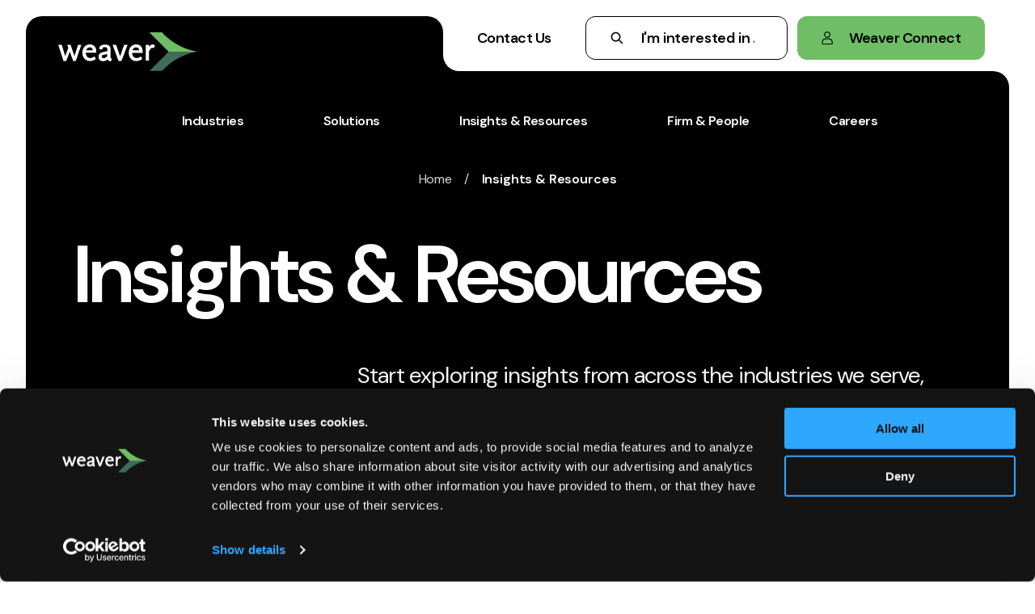

--- FILE ---
content_type: text/html; charset=UTF-8
request_url: https://weaver.com/insights-resources/?&adv%5B%5D=artificial-intelligence&other%5B%5D=asset-management-consulting&add-cat=video
body_size: 18514
content:
<!DOCTYPE html>

<html lang="en-US">

<head>

	<meta charset="UTF-8" />
	<meta name="viewport" content="width=device-width, initial-scale=1, shrink-to-fit=no">
	<meta http-equiv="X-UA-Compatible" content="IE=edge">

	<script type="text/javascript">
	window.dataLayer = window.dataLayer || [];

	function gtag() {
		dataLayer.push(arguments);
	}

	gtag("consent", "default", {
		ad_personalization: "denied",
		ad_storage: "denied",
		ad_user_data: "denied",
		analytics_storage: "denied",
		functionality_storage: "denied",
		personalization_storage: "denied",
		security_storage: "granted",
		wait_for_update: 500,
	});
	gtag("set", "ads_data_redaction", true);
	</script>
<script type="text/javascript"
		id="Cookiebot"
		src="https://consent.cookiebot.com/uc.js"
		data-implementation="wp"
		data-cbid="538ff53b-c075-427b-b8bd-49e4fc71c386"
							async	></script>
<meta name='robots' content='max-image-preview:large' />
	<style>img:is([sizes="auto" i], [sizes^="auto," i]) { contain-intrinsic-size: 3000px 1500px }</style>
	<meta name="be:wp" content="1.1.17">
<!-- be_ixf, sdk, gho-->
<meta name="be:sdk" content="php_sdk_1.5.15" />
<meta name="be:timer" content="40ms" />
<meta name="be:orig_url" content="https%3A%2F%2Fweaver.com%2Finsights-resources%2F%3Fadv%255B%255D%3Dartificial-intelligence%26other%255B%255D%3Dasset-management-consulting%26add-cat%3Dvideo" />
<meta name="be:norm_url" content="https%3A%2F%2Fweaver.com%2Finsights-resources%2F" />
<meta name="be:capsule_url" content="https%3A%2F%2Fixfd1-api.bc0a.com%2Fapi%2Fixf%2F1.0.0%2Fget_capsule%2Ff00000000184714%2F0571035553" />
<meta name="be:api_dt" content="Zy_2026;Zm_01;Zd_09;Zh_21;Zmh_39;p_epoch:1.76799479584E+12" />
<meta name="be:mod_dt" content="Zy_2026;Zm_01;Zd_09;Zh_21;Zmh_39;p_epoch:1.76799479584E+12" />
<meta name="be:diag" content="0x+Giiau8MUvhVNMO9OS8JUPl9v04gbkMCGzAOrLEeHC2tfi4cQjEoxHaRYm2hmSDBsZsUxtOrZNFyXome6EpUwBVrBO/AyCiDyXq+i9tUs/Yh9qIZ7YoeSqYlwRlrQ8vz+eO7gV/Q+W4/fK82CcvOPMT78c1l9ZzJj6ysQjWw7yi4kmfpvFe8n/BiylBgBftD5zGQUySs/7KT/vEtfQdmSUVXa+tCQJTGQZ5AlFaQPGjAJDHKSKFPmGI7sOKSthkc848vuCeFSs+bvQwyYc0WnEnCSkb1dCEmxS12FPNk6E4moCc42/Sydry2+pKA4ORWGJ+ZPRLoSHrNoV9cc9KTXMRl58myGo65iJl4YfJGNOeXRP/llyMtjth8JwIQGNyI9SoN3QV4yjVs9+r/M2Dr+nP5gbi0fOZLR2ZHYL5xfjP2HsWLl1qabk4rntqzA2t2hg6ItxT3RFwv8aU/TVjWtaaXHCB3wS55IbM0g+Bn7/bJ7/6Saczu3qpnunl9W35ZDTutCaMohBQJUNvGYsAxl6iory3AQbux4SMfVyzl4Zc2X0kybwwb4NV0x7JQruSzE9IDzACH7cYA7bpf8ukOGs/CHCfXykUsrS1nbolZtmdc4ZFKqjzlCCl/WFqIQSBa+QoqQw4+ku4y+dlZzF2uOI33JMNCJq5287AiQDcw/VMrlRddnhS3yaQVlA/TuV29s05rFxcvXB5iBiVzPR8azMSxCjWI1f5v7vqxc6+TTv85KUZhdYYbr/LCl9VD4yMmTP/1mVuc36f8sOE4BzdHyAGw4b+sNxU4k05kQE/lY2CDEKg1VVundtMIsUlpjna3Jhv0N5SX13cFsjDrSit2elfXcSdPc+kzAYYnBokla6implmgM/kjCAmkizfak2sKUz7zHxQKXtHc5sR0TgTLACOKiq+2G1KcNl1yGYivsmskcATNAosx4wRV4J6gEnW9eTDkwPt9ai0fR+U5uktR1De9xHo897TRxqsdkXyAqGhYEwXAphzRG+ek2sgmL4iOHzHwIC2lUkboRKU9YB72zVImwspeOhF0rCojKK621ntF/FeDWtAujMIe4Du12ErYiW4Z3iBMMa/xQ5XFmRtnYlCoSXK2gFF+BJ1MH2tXczGt/RLm8/XkCTEx5aQzeeoml3EnZh2kfDt3JdeeOiCF3iVB9Yi2Yp+5l88jmZ+82GvUgSVMitgTuRPY6OW8I58hvAsViH4J651Ki1wOO95XzwFXPeL3KmoOjvtJjEfSOGXCgXlB/U56g8jIDJLZFpDKzSaijFm7FgQLWVCBYha/[base64]/rCv+JmsxH9jjGcSeiUGDbwmf/HsbViVVoxaocZvAiLxN9TKeCQWzb0qp5cSR8rDoeCRUlRMBmNSvT7KXAUG1XMAsaTrH4FhXUAa/DArFn9jqg5vpWIs3sfxG0ygYJiTHXWnYSm/[base64]/AmRsNUiGeB900FM0sCATDAG9tFUr0IntMOCoD5KBnG0jZYVU8SgUm3ZiUa0K8fwagwwUWpPhh40p1aviiMi2FbNbLdZPnOII2Fx4IONYcDtvU3b2wsGNe6ariyGfNjlSRfqbynXii7YtOg6nfh19xBkk9GNB65ycnxpxNgHo5Fp0CasfgBBwJ1U5l0p/J1vBBNl5MzHB3lEW1uxI6UKkkd40zcPN/9p7RMxNjvWQNjhujeANw7HOpLd6vRe5E7UqiM8+/cn/B5a7JZtzW4q/NSC5AW4Fs3KJwcVpU01WxYecum6NOWh3C5TcsLCqCiKdyRinxzAc2O1Gh2M67gP6UitUYA7WC/mqw8us8PUN2TSWi+sQzaywRnrlnJLbszPtdoVt0Fh7Shz+nxRiUfngQEfdB+4TLDjxeXdcdOdj+oMMQ0TnvrTTUIF9uCutvBtZpovQjUEQ96cSmrTvCqyxIU+FXdSQu3vEgIUC2OgwkuJ4+gzsz6cvMaHIu9shuGv2tcEvILo3wG22J4/j0TbdVGbSyjQVJazZYUDPM38BaX5XXAvV1GRn1Vq2X9Ju5nD8mdRSVVOJgxHYho924ZZjpAzvpF3c83ladL+i8JsqYGwQyCfRXj9VBjgduIEp4JqLoYQ0B41I+JV92eaTVuxFuI9qtyjpM/axm96n1fF8EIqNGWMxyQHeBZ6qRbUi3e364uJ7wG3qWtWzraO4nh1rCH6/IKUpcMAc/rn4AjWheduDQ9PjC01AP55pi9tUX4UEsw/5vb5UiqhpvRS+nk8uEXSjYNYeIJY1XqHv4J4vVF4AFbNOMUX+jm4gKhcfG3rhX30GI8q+BAmvohXFZrIGu7Jhg3TwZFyD+w=" />
<meta name="be:messages" content="true" />
<style>
.be-ix-link-block{clear:both}
.be-ix-link-block .be-related-link-container{padding:0 15px;}
.be-ix-link-block .be-related-link-container .be-label{margin:0;font-weight:600;}
.be-ix-link-block .be-related-link-container .be-list{display:inline-block;list-style:none;margin:0;padding:0}
.be-ix-link-block .be-related-link-container .be-list .be-list-item{display:inline-block;margin-right:20px}
.be-ix-link-block .be-related-link-container .be-list .be-list-item:last-child{margin-right:0}
@media (max-width: 767px) {
.be-ix-link-block .be-related-link-container .be-label{width:100%}
.be-ix-link-block .be-related-link-container .be-list{display:block;width:100%}
.be-ix-link-block .be-related-link-container .be-list .be-list-item{display:block;margin-right:0}
}
@media (min-width: 768px) {
.be-ix-link-block .be-related-link-container{display:flex; justify-content:center;    padding-top: 15px;}
.be-ix-link-block .be-related-link-container .be-label{display:inline-block;margin-right:20px;flex-basis:135px;flex-grow:0;flex-shrink:0}
.be-ix-link-block .be-related-link-container .be-list{width:auto}
}
.be-ix-link-block{clear:both}
.be-ix-link-block .be-block-header{text-align:center;font-size:24px;color:#6fbd65;font-weight:700;margin-top:30px}
.be-ix-link-block .be-container{-webkit-align-content:stretch;-ms-align-content:stretch;align-content:stretch;-webkit-align-items:stretch;-ms-align-items:stretch;align-items:stretch;display:-webkit-flex;display:-ms-flexbox;display:-ms-flex;display:flex;-webkit-flex-wrap:wrap;-ms-flex-wrap:wrap;flex-wrap:wrap;-webkit-justify-content:space-between;-ms-justify-content:space-between;justify-content:space-between}
.be-ix-link-block .be-container .be-related-link{-webkit-flex-direction:column;-ms-flex-direction:column;flex-direction:column;display:-webkit-flex;display:-ms-flexbox;display:-ms-flex;display:flex;border:0;text-decoration:none!important;transition:all .2s ease-in}
.be-ix-link-block .be-container .be-related-link:last-child{border:0}
@media (max-width:767px) {
.be-ix-link-block .be-container .be-related-link{border-bottom:3px solid rgba(0,0,0,.03);margin:0;padding:4% 3%;width:100%}
}
@media (min-width:768px) {
.be-ix-link-block .be-container .be-related-link{border-right:3px solid rgba(0,0,0,.03);margin:1% 0;padding:2%;width:29%}
.be-ix-link-block .be-container .be-related-link:nth-child(3n+3){border:0}
}
.be-ix-link-block .be-container .be-related-link:nth-child(2n+1){-webkit-flex:2 1 auto;-ms-flex:2 1 auto;flex:2 1 auto}
.be-ix-link-block .be-container .be-related-link:nth-child(n+1){-webkit-flex:1 2 auto;-ms-flex:1 2 auto;flex:1 2 auto}
.be-ix-link-block .be-container .be-related-link:hover{background:rgba(0,0,0,.03);border-color:transparent}
.be-ix-link-block .be-container .be-related-link .desc,.be-ix-link-block .be-container .be-related-link .headline{margin:0;padding:0;transition:inherit}
.be-ix-link-block .be-container .be-related-link .headline{background:0 0;border:0;font-size:1.4rem;margin-bottom:.6em}
.be-ix-link-block .be-container .be-related-link .desc{font-size:18px}
.be-ix-link-block .be-container{margin:0 -.6em;padding:0 15px}
.be-ix-link-block .be-container .be-related-link{border:2px solid #ECECEC;border-radius:5px;background-color:#fff;margin:.6em;padding:1.5em;overflow:hidden}
.be-ix-link-block .be-container .be-related-link:nth-child(3n+3),.be-ix-link-block .be-container .be-related-link:last-child{border:2px solid #ECECEC;border-radius:5px}
.be-ix-link-block .be-container .be-related-link .headline{color:#6fbd65;transition:inherit}
.be-ix-link-block .be-container .be-related-link .desc{color:#333;transition:inherit}
.be-ix-link-block .be-container .be-related-link:hover{background-color:#fff;border-color:#6fbd65}
.be-ix-link-block .be-container .be-related-link:hover .headline{color:#4a725f;text-decoration:underline}
.be-ix-link-block .be-container .be-related-link:hover .desc{color:#333}
</style>
<script type="text/javascript">
/* <![CDATA[ */
window._wpemojiSettings = {"baseUrl":"https:\/\/s.w.org\/images\/core\/emoji\/16.0.1\/72x72\/","ext":".png","svgUrl":"https:\/\/s.w.org\/images\/core\/emoji\/16.0.1\/svg\/","svgExt":".svg","source":{"concatemoji":"https:\/\/weaver.com\/wp-includes\/js\/wp-emoji-release.min.js?ver=6.8.3"}};
/*! This file is auto-generated */
!function(s,n){var o,i,e;function c(e){try{var t={supportTests:e,timestamp:(new Date).valueOf()};sessionStorage.setItem(o,JSON.stringify(t))}catch(e){}}function p(e,t,n){e.clearRect(0,0,e.canvas.width,e.canvas.height),e.fillText(t,0,0);var t=new Uint32Array(e.getImageData(0,0,e.canvas.width,e.canvas.height).data),a=(e.clearRect(0,0,e.canvas.width,e.canvas.height),e.fillText(n,0,0),new Uint32Array(e.getImageData(0,0,e.canvas.width,e.canvas.height).data));return t.every(function(e,t){return e===a[t]})}function u(e,t){e.clearRect(0,0,e.canvas.width,e.canvas.height),e.fillText(t,0,0);for(var n=e.getImageData(16,16,1,1),a=0;a<n.data.length;a++)if(0!==n.data[a])return!1;return!0}function f(e,t,n,a){switch(t){case"flag":return n(e,"\ud83c\udff3\ufe0f\u200d\u26a7\ufe0f","\ud83c\udff3\ufe0f\u200b\u26a7\ufe0f")?!1:!n(e,"\ud83c\udde8\ud83c\uddf6","\ud83c\udde8\u200b\ud83c\uddf6")&&!n(e,"\ud83c\udff4\udb40\udc67\udb40\udc62\udb40\udc65\udb40\udc6e\udb40\udc67\udb40\udc7f","\ud83c\udff4\u200b\udb40\udc67\u200b\udb40\udc62\u200b\udb40\udc65\u200b\udb40\udc6e\u200b\udb40\udc67\u200b\udb40\udc7f");case"emoji":return!a(e,"\ud83e\udedf")}return!1}function g(e,t,n,a){var r="undefined"!=typeof WorkerGlobalScope&&self instanceof WorkerGlobalScope?new OffscreenCanvas(300,150):s.createElement("canvas"),o=r.getContext("2d",{willReadFrequently:!0}),i=(o.textBaseline="top",o.font="600 32px Arial",{});return e.forEach(function(e){i[e]=t(o,e,n,a)}),i}function t(e){var t=s.createElement("script");t.src=e,t.defer=!0,s.head.appendChild(t)}"undefined"!=typeof Promise&&(o="wpEmojiSettingsSupports",i=["flag","emoji"],n.supports={everything:!0,everythingExceptFlag:!0},e=new Promise(function(e){s.addEventListener("DOMContentLoaded",e,{once:!0})}),new Promise(function(t){var n=function(){try{var e=JSON.parse(sessionStorage.getItem(o));if("object"==typeof e&&"number"==typeof e.timestamp&&(new Date).valueOf()<e.timestamp+604800&&"object"==typeof e.supportTests)return e.supportTests}catch(e){}return null}();if(!n){if("undefined"!=typeof Worker&&"undefined"!=typeof OffscreenCanvas&&"undefined"!=typeof URL&&URL.createObjectURL&&"undefined"!=typeof Blob)try{var e="postMessage("+g.toString()+"("+[JSON.stringify(i),f.toString(),p.toString(),u.toString()].join(",")+"));",a=new Blob([e],{type:"text/javascript"}),r=new Worker(URL.createObjectURL(a),{name:"wpTestEmojiSupports"});return void(r.onmessage=function(e){c(n=e.data),r.terminate(),t(n)})}catch(e){}c(n=g(i,f,p,u))}t(n)}).then(function(e){for(var t in e)n.supports[t]=e[t],n.supports.everything=n.supports.everything&&n.supports[t],"flag"!==t&&(n.supports.everythingExceptFlag=n.supports.everythingExceptFlag&&n.supports[t]);n.supports.everythingExceptFlag=n.supports.everythingExceptFlag&&!n.supports.flag,n.DOMReady=!1,n.readyCallback=function(){n.DOMReady=!0}}).then(function(){return e}).then(function(){var e;n.supports.everything||(n.readyCallback(),(e=n.source||{}).concatemoji?t(e.concatemoji):e.wpemoji&&e.twemoji&&(t(e.twemoji),t(e.wpemoji)))}))}((window,document),window._wpemojiSettings);
/* ]]> */
</script>
<style id='wp-emoji-styles-inline-css' type='text/css'>

	img.wp-smiley, img.emoji {
		display: inline !important;
		border: none !important;
		box-shadow: none !important;
		height: 1em !important;
		width: 1em !important;
		margin: 0 0.07em !important;
		vertical-align: -0.1em !important;
		background: none !important;
		padding: 0 !important;
	}
</style>
<link rel='stylesheet' id='wp-block-library-css' href='https://weaver.com/wp-includes/css/dist/block-library/style.min.css?ver=6.8.3' type='text/css' media='all' />
<style id='classic-theme-styles-inline-css' type='text/css'>
/*! This file is auto-generated */
.wp-block-button__link{color:#fff;background-color:#32373c;border-radius:9999px;box-shadow:none;text-decoration:none;padding:calc(.667em + 2px) calc(1.333em + 2px);font-size:1.125em}.wp-block-file__button{background:#32373c;color:#fff;text-decoration:none}
</style>
<style id='global-styles-inline-css' type='text/css'>
:root{--wp--preset--aspect-ratio--square: 1;--wp--preset--aspect-ratio--4-3: 4/3;--wp--preset--aspect-ratio--3-4: 3/4;--wp--preset--aspect-ratio--3-2: 3/2;--wp--preset--aspect-ratio--2-3: 2/3;--wp--preset--aspect-ratio--16-9: 16/9;--wp--preset--aspect-ratio--9-16: 9/16;--wp--preset--color--black: #000000;--wp--preset--color--cyan-bluish-gray: #abb8c3;--wp--preset--color--white: #ffffff;--wp--preset--color--pale-pink: #f78da7;--wp--preset--color--vivid-red: #cf2e2e;--wp--preset--color--luminous-vivid-orange: #ff6900;--wp--preset--color--luminous-vivid-amber: #fcb900;--wp--preset--color--light-green-cyan: #7bdcb5;--wp--preset--color--vivid-green-cyan: #00d084;--wp--preset--color--pale-cyan-blue: #8ed1fc;--wp--preset--color--vivid-cyan-blue: #0693e3;--wp--preset--color--vivid-purple: #9b51e0;--wp--preset--gradient--vivid-cyan-blue-to-vivid-purple: linear-gradient(135deg,rgba(6,147,227,1) 0%,rgb(155,81,224) 100%);--wp--preset--gradient--light-green-cyan-to-vivid-green-cyan: linear-gradient(135deg,rgb(122,220,180) 0%,rgb(0,208,130) 100%);--wp--preset--gradient--luminous-vivid-amber-to-luminous-vivid-orange: linear-gradient(135deg,rgba(252,185,0,1) 0%,rgba(255,105,0,1) 100%);--wp--preset--gradient--luminous-vivid-orange-to-vivid-red: linear-gradient(135deg,rgba(255,105,0,1) 0%,rgb(207,46,46) 100%);--wp--preset--gradient--very-light-gray-to-cyan-bluish-gray: linear-gradient(135deg,rgb(238,238,238) 0%,rgb(169,184,195) 100%);--wp--preset--gradient--cool-to-warm-spectrum: linear-gradient(135deg,rgb(74,234,220) 0%,rgb(151,120,209) 20%,rgb(207,42,186) 40%,rgb(238,44,130) 60%,rgb(251,105,98) 80%,rgb(254,248,76) 100%);--wp--preset--gradient--blush-light-purple: linear-gradient(135deg,rgb(255,206,236) 0%,rgb(152,150,240) 100%);--wp--preset--gradient--blush-bordeaux: linear-gradient(135deg,rgb(254,205,165) 0%,rgb(254,45,45) 50%,rgb(107,0,62) 100%);--wp--preset--gradient--luminous-dusk: linear-gradient(135deg,rgb(255,203,112) 0%,rgb(199,81,192) 50%,rgb(65,88,208) 100%);--wp--preset--gradient--pale-ocean: linear-gradient(135deg,rgb(255,245,203) 0%,rgb(182,227,212) 50%,rgb(51,167,181) 100%);--wp--preset--gradient--electric-grass: linear-gradient(135deg,rgb(202,248,128) 0%,rgb(113,206,126) 100%);--wp--preset--gradient--midnight: linear-gradient(135deg,rgb(2,3,129) 0%,rgb(40,116,252) 100%);--wp--preset--font-size--small: 13px;--wp--preset--font-size--medium: 20px;--wp--preset--font-size--large: 36px;--wp--preset--font-size--x-large: 42px;--wp--preset--spacing--20: 0.44rem;--wp--preset--spacing--30: 0.67rem;--wp--preset--spacing--40: 1rem;--wp--preset--spacing--50: 1.5rem;--wp--preset--spacing--60: 2.25rem;--wp--preset--spacing--70: 3.38rem;--wp--preset--spacing--80: 5.06rem;--wp--preset--shadow--natural: 6px 6px 9px rgba(0, 0, 0, 0.2);--wp--preset--shadow--deep: 12px 12px 50px rgba(0, 0, 0, 0.4);--wp--preset--shadow--sharp: 6px 6px 0px rgba(0, 0, 0, 0.2);--wp--preset--shadow--outlined: 6px 6px 0px -3px rgba(255, 255, 255, 1), 6px 6px rgba(0, 0, 0, 1);--wp--preset--shadow--crisp: 6px 6px 0px rgba(0, 0, 0, 1);}:where(.is-layout-flex){gap: 0.5em;}:where(.is-layout-grid){gap: 0.5em;}body .is-layout-flex{display: flex;}.is-layout-flex{flex-wrap: wrap;align-items: center;}.is-layout-flex > :is(*, div){margin: 0;}body .is-layout-grid{display: grid;}.is-layout-grid > :is(*, div){margin: 0;}:where(.wp-block-columns.is-layout-flex){gap: 2em;}:where(.wp-block-columns.is-layout-grid){gap: 2em;}:where(.wp-block-post-template.is-layout-flex){gap: 1.25em;}:where(.wp-block-post-template.is-layout-grid){gap: 1.25em;}.has-black-color{color: var(--wp--preset--color--black) !important;}.has-cyan-bluish-gray-color{color: var(--wp--preset--color--cyan-bluish-gray) !important;}.has-white-color{color: var(--wp--preset--color--white) !important;}.has-pale-pink-color{color: var(--wp--preset--color--pale-pink) !important;}.has-vivid-red-color{color: var(--wp--preset--color--vivid-red) !important;}.has-luminous-vivid-orange-color{color: var(--wp--preset--color--luminous-vivid-orange) !important;}.has-luminous-vivid-amber-color{color: var(--wp--preset--color--luminous-vivid-amber) !important;}.has-light-green-cyan-color{color: var(--wp--preset--color--light-green-cyan) !important;}.has-vivid-green-cyan-color{color: var(--wp--preset--color--vivid-green-cyan) !important;}.has-pale-cyan-blue-color{color: var(--wp--preset--color--pale-cyan-blue) !important;}.has-vivid-cyan-blue-color{color: var(--wp--preset--color--vivid-cyan-blue) !important;}.has-vivid-purple-color{color: var(--wp--preset--color--vivid-purple) !important;}.has-black-background-color{background-color: var(--wp--preset--color--black) !important;}.has-cyan-bluish-gray-background-color{background-color: var(--wp--preset--color--cyan-bluish-gray) !important;}.has-white-background-color{background-color: var(--wp--preset--color--white) !important;}.has-pale-pink-background-color{background-color: var(--wp--preset--color--pale-pink) !important;}.has-vivid-red-background-color{background-color: var(--wp--preset--color--vivid-red) !important;}.has-luminous-vivid-orange-background-color{background-color: var(--wp--preset--color--luminous-vivid-orange) !important;}.has-luminous-vivid-amber-background-color{background-color: var(--wp--preset--color--luminous-vivid-amber) !important;}.has-light-green-cyan-background-color{background-color: var(--wp--preset--color--light-green-cyan) !important;}.has-vivid-green-cyan-background-color{background-color: var(--wp--preset--color--vivid-green-cyan) !important;}.has-pale-cyan-blue-background-color{background-color: var(--wp--preset--color--pale-cyan-blue) !important;}.has-vivid-cyan-blue-background-color{background-color: var(--wp--preset--color--vivid-cyan-blue) !important;}.has-vivid-purple-background-color{background-color: var(--wp--preset--color--vivid-purple) !important;}.has-black-border-color{border-color: var(--wp--preset--color--black) !important;}.has-cyan-bluish-gray-border-color{border-color: var(--wp--preset--color--cyan-bluish-gray) !important;}.has-white-border-color{border-color: var(--wp--preset--color--white) !important;}.has-pale-pink-border-color{border-color: var(--wp--preset--color--pale-pink) !important;}.has-vivid-red-border-color{border-color: var(--wp--preset--color--vivid-red) !important;}.has-luminous-vivid-orange-border-color{border-color: var(--wp--preset--color--luminous-vivid-orange) !important;}.has-luminous-vivid-amber-border-color{border-color: var(--wp--preset--color--luminous-vivid-amber) !important;}.has-light-green-cyan-border-color{border-color: var(--wp--preset--color--light-green-cyan) !important;}.has-vivid-green-cyan-border-color{border-color: var(--wp--preset--color--vivid-green-cyan) !important;}.has-pale-cyan-blue-border-color{border-color: var(--wp--preset--color--pale-cyan-blue) !important;}.has-vivid-cyan-blue-border-color{border-color: var(--wp--preset--color--vivid-cyan-blue) !important;}.has-vivid-purple-border-color{border-color: var(--wp--preset--color--vivid-purple) !important;}.has-vivid-cyan-blue-to-vivid-purple-gradient-background{background: var(--wp--preset--gradient--vivid-cyan-blue-to-vivid-purple) !important;}.has-light-green-cyan-to-vivid-green-cyan-gradient-background{background: var(--wp--preset--gradient--light-green-cyan-to-vivid-green-cyan) !important;}.has-luminous-vivid-amber-to-luminous-vivid-orange-gradient-background{background: var(--wp--preset--gradient--luminous-vivid-amber-to-luminous-vivid-orange) !important;}.has-luminous-vivid-orange-to-vivid-red-gradient-background{background: var(--wp--preset--gradient--luminous-vivid-orange-to-vivid-red) !important;}.has-very-light-gray-to-cyan-bluish-gray-gradient-background{background: var(--wp--preset--gradient--very-light-gray-to-cyan-bluish-gray) !important;}.has-cool-to-warm-spectrum-gradient-background{background: var(--wp--preset--gradient--cool-to-warm-spectrum) !important;}.has-blush-light-purple-gradient-background{background: var(--wp--preset--gradient--blush-light-purple) !important;}.has-blush-bordeaux-gradient-background{background: var(--wp--preset--gradient--blush-bordeaux) !important;}.has-luminous-dusk-gradient-background{background: var(--wp--preset--gradient--luminous-dusk) !important;}.has-pale-ocean-gradient-background{background: var(--wp--preset--gradient--pale-ocean) !important;}.has-electric-grass-gradient-background{background: var(--wp--preset--gradient--electric-grass) !important;}.has-midnight-gradient-background{background: var(--wp--preset--gradient--midnight) !important;}.has-small-font-size{font-size: var(--wp--preset--font-size--small) !important;}.has-medium-font-size{font-size: var(--wp--preset--font-size--medium) !important;}.has-large-font-size{font-size: var(--wp--preset--font-size--large) !important;}.has-x-large-font-size{font-size: var(--wp--preset--font-size--x-large) !important;}
:where(.wp-block-post-template.is-layout-flex){gap: 1.25em;}:where(.wp-block-post-template.is-layout-grid){gap: 1.25em;}
:where(.wp-block-columns.is-layout-flex){gap: 2em;}:where(.wp-block-columns.is-layout-grid){gap: 2em;}
:root :where(.wp-block-pullquote){font-size: 1.5em;line-height: 1.6;}
</style>
<link rel='stylesheet' id='site-styles-css' href='https://weaver.com/wp-content/themes/weaver/style.css?ver=1749746857' type='text/css' media='all' />
<script type="text/javascript" src="https://weaver.com/wp-includes/js/jquery/jquery.min.js?ver=3.7.1" id="jquery-core-js"></script>
<script type="text/javascript" src="https://weaver.com/wp-includes/js/jquery/jquery-migrate.min.js?ver=3.4.1" id="jquery-migrate-js"></script>
<link rel="https://api.w.org/" href="https://weaver.com/wp-json/" /><link rel="alternate" title="JSON" type="application/json" href="https://weaver.com/wp-json/wp/v2/pages/1550" /><link rel="EditURI" type="application/rsd+xml" title="RSD" href="https://weaver.com/xmlrpc.php?rsd" />
<link rel="canonical" href="https://weaver.com/insights-resources/" />
<link rel='shortlink' href='https://weaver.com/?p=1550' />
<link rel="alternate" title="oEmbed (JSON)" type="application/json+oembed" href="https://weaver.com/wp-json/oembed/1.0/embed?url=https%3A%2F%2Fweaver.com%2Finsights-resources%2F" />
<link rel="alternate" title="oEmbed (XML)" type="text/xml+oembed" href="https://weaver.com/wp-json/oembed/1.0/embed?url=https%3A%2F%2Fweaver.com%2Finsights-resources%2F&#038;format=xml" />
<title>Insights &#038; Resources | Weaver</title><script id='nitro-telemetry-meta' nitro-exclude>window.NPTelemetryMetadata={missReason: (!window.NITROPACK_STATE ? 'Test Mode' : 'hit'),pageType: 'page',isEligibleForOptimization: false,}</script><script id='nitro-generic' nitro-exclude>(()=>{window.NitroPack=window.NitroPack||{coreVersion:"na",isCounted:!1};let e=document.createElement("script");if(e.src="https://nitroscripts.com/kbnBRdDoHQnLOLpxdOisGCrSwzYlnXQH",e.async=!0,e.id="nitro-script",document.head.appendChild(e),!window.NitroPack.isCounted){window.NitroPack.isCounted=!0;let t=()=>{navigator.sendBeacon("https://to.getnitropack.com/p",JSON.stringify({siteId:"kbnBRdDoHQnLOLpxdOisGCrSwzYlnXQH",url:window.location.href,isOptimized:!!window.IS_NITROPACK,coreVersion:"na",missReason:window.NPTelemetryMetadata?.missReason||"",pageType:window.NPTelemetryMetadata?.pageType||"",isEligibleForOptimization:!!window.NPTelemetryMetadata?.isEligibleForOptimization}))};(()=>{let e=()=>new Promise(e=>{"complete"===document.readyState?e():window.addEventListener("load",e)}),i=()=>new Promise(e=>{document.prerendering?document.addEventListener("prerenderingchange",e,{once:!0}):e()}),a=async()=>{await i(),await e(),t()};a()})(),window.addEventListener("pageshow",e=>{if(e.persisted){let i=document.prerendering||self.performance?.getEntriesByType?.("navigation")[0]?.activationStart>0;"visible"!==document.visibilityState||i||t()}})}})();</script><link rel="icon" href="https://weaver.com/wp-content/uploads/2024/03/cropped-Weaver-Logo-arrow-only_512x512-32x32.png" sizes="32x32" />
<link rel="icon" href="https://weaver.com/wp-content/uploads/2024/03/cropped-Weaver-Logo-arrow-only_512x512-192x192.png" sizes="192x192" />
<link rel="apple-touch-icon" href="https://weaver.com/wp-content/uploads/2024/03/cropped-Weaver-Logo-arrow-only_512x512-180x180.png" />
<meta name="msapplication-TileImage" content="https://weaver.com/wp-content/uploads/2024/03/cropped-Weaver-Logo-arrow-only_512x512-270x270.png" />
	
		<meta name="description" content="Explore industry insights and resources at Weaver. Stay informed, drive growth, and unlock your business's full potential. Discover more now!" />
		
	<script type="text/javascript" src="//script.crazyegg.com/pages/scripts/0073/3248.js" async="async" ></script>
	
		
	<link rel="preconnect" href="https://fonts.googleapis.com">
	<link rel="preconnect" href="https://fonts.gstatic.com" crossorigin>
	<link href="https://fonts.googleapis.com/css2?family=DM+Sans:ital,opsz,wght@0,9..40,200;0,9..40,400;0,9..40,600;1,9..40,200;1,9..40,400&display=swap" rel="stylesheet">

	<script data-cookieconsent="ignore">
		window.dataLayer = window.dataLayer || [];
		function gtag() {
			dataLayer.push(arguments);
		}
		gtag('consent', 'default', {
			'ad_personalization': 'denied',
			'ad_storage': 'denied',
			'ad_user_data': 'denied',
			'analytics_storage': 'denied',
			'functionality_storage': 'denied',
			'personalization_storage': 'denied',
			'security_storage': 'granted',
			'wait_for_update': 500,
		});
		gtag("set", "ads_data_redaction", true);
		gtag("set", "url_passthrough", false);
	</script>

	<!-- Google Tag Manager -->
	<script>(function(w,d,s,l,i){w[l]=w[l]||[];w[l].push({'gtm.start':
	new Date().getTime(),event:'gtm.js'});var f=d.getElementsByTagName(s)[0],
	j=d.createElement(s),dl=l!='dataLayer'?'&l='+l:'';j.async=true;j.src=
	'https://www.googletagmanager.com/gtm.js?id='+i+dl;f.parentNode.insertBefore(j,f);
	})(window,document,'script','dataLayer','GTM-K268S6T');</script>
	<!-- End Google Tag Manager -->
	
	
		
		<script type="application/ld+json">
			{
			  "@context": "https://schema.org",
			  "@type": "WebPage",
			  "name": "Insights &#038; Resources | Weaver",
			  "image": "https://weaver.com/wp-content/themes/weaver/images/ph_article.jpg",
			  "datePublished": "2024-01-29T00:00:00+00:00",
			  "dateModified": "2024-02-20T00:00:00+00:00",
			  "description": "Explore industry insights and resources at Weaver. Stay informed, drive growth, and unlock your business's full potential. Discover more now!"
			}
		</script>

	
</head>

<body class="wp-singular page-template page-template-page-insights page-template-page-insights-php page page-id-1550 page-parent wp-theme-weaver">

	<a class="skip-main" href="#main">Skip to main content</a>

	<header>
		<div class="row">
		
			<div class="nav_header">
				<div class="nav_logo">
					<a href="/"><img src="/wp-content/themes/weaver/images/logo_weaver.svg" alt="Weaver" width="172" height="48"></a>
				</div>
				<div class="nav_secondary">
					<div class="nav_secondary_inner hide_on_mobile">
					
						<a href="/contact/" class="contact_us">Contact Us</a>
						
						<form class="search_box" role="search" method="get" action="/">
							<input type="search" value="" placeholder="I'm interested in ..." aria-label="Search keyword" name="s" class="search_field_desktop" />
							<input type="submit" class="search_submit" value="Search" hidden>
						</form>
						
						<button class="btn_connect" aria-expanded="false" id="weaver_connect_button">Weaver Connect</button>
						<nav class="" id="weaver_connect" role="menu" aria-labelledby="weaver_connect_button">
							<ul>
								<li><a href="/weaver-connect/payment-portal/">Payment Portal</a></li>
								<li><a href="/weaver-connect/">Client Login</a></li>
								<li><a href="https://weaver.com/weaver-connect/weaver-alumni-network/">Weaver Alumni</a></li>
							</ul>
						</nav>
					
					</div>
					<div class="nav_secondary_inner_mobile hide_on_desktop">
					
						<button class="btn_search_mobile" id="btn_search_mobile" aria-label="Search" aria-expanded="false">
						<button class="btn_connect_mobile" id="btn_connect_mobile" aria-label="Weaver Connect" aria-expanded="false">

					</div>
				</div>
			</div>

			<div class="nav_primary hide_on_mobile">
				<div class="nav_primary_inner">
					<button class="top_level" aria-expanded="false" id="nav_industries" data-nav="industries">Industries</button>
					<div class="super_menu" id="sm_industries" role="menu" aria-labelledby="nav_industries">
						<div class="sm_inner">
							<div class="sm_left">
								<div class="sm_name"><a href="/industries/">Industries</a></div>
								<button class="sm_item" data-id="410">Consumer &#038; Industrial</button><button class="sm_item" data-id="405">Financial Services &#038; Private Equity</button><button class="sm_item" data-id="416">Health Care</button><button class="sm_item" data-id="412">Infrastructure &#038; Development</button><button class="sm_item" data-id="22242">Labor Union Organizations</button><button class="sm_item" data-id="34">Natural Resources, Renewable Energy &#038; Utilities</button><button class="sm_item" data-id="414">Public Sector</button><button class="sm_item" data-id="408">Technology &#038; Innovation</button>							</div>
							<div class="sm_right">
							
								<div class="menu_fr">
									<div class="menu_fr_cards">
									<a href="https://weaver.com/resources/will-private-equity-be-driving-force-behind-energy-transition/" aria-label="Will Private Equity Drive Energy Transition?" class="card_link"><div class="menu_res_card article"><div class="res_img" style="background-image: url(https://weaver.com/wp-content/uploads/2024/02/thomas-richter-B09tL5bSQJk-unsplash_Resized.jpg);"><div class="folder_head"><div class="folder_left"> &nbsp; </div><div class="folder_label_right"><div class="folder_label_right_inner"><img src="/wp-content/themes/weaver/images/icon_res_article.svg" alt="" class="res_icon">Article</div></div></div><div class="folder_body"></div></div><div class="menu_res_name"><a href="https://weaver.com/resources/will-private-equity-be-driving-force-behind-energy-transition/">Will Private Equity Drive Energy Transition?</a></div></div></a><a href="https://weaver.com/resources/health-cares-most-recent-cyber-incident-reveals-industry-wide-vulnerabilities/" aria-label="Health Care’s Most Recent Cyber Incident Reveals Industry-Wide Vulnerabilities" class="card_link"><div class="menu_res_card article"><div class="res_img" style="background-image: url(https://weaver.com/wp-content/uploads/2024/03/christina-victoria-craft-ZHys6xN7sUE-unsplash.jpg_Resized.jpg);"><div class="folder_head"><div class="folder_left"> &nbsp; </div><div class="folder_label_right"><div class="folder_label_right_inner"><img src="/wp-content/themes/weaver/images/icon_res_article.svg" alt="" class="res_icon">Article</div></div></div><div class="folder_body"></div></div><div class="menu_res_name"><a href="https://weaver.com/resources/health-cares-most-recent-cyber-incident-reveals-industry-wide-vulnerabilities/">Health Care’s Most Recent Cyber Incident Reveals Industry-Wide Vulnerabilities</a></div></div></a>									</div>
									<a href="/industries/" class="cta cta_green">View all industries</a>									
								</div>
							
																	<div class="sm_sub" id="sm_410">
										<div><a href="https://weaver.com/industries/industrial-and-consumer/" class="sm_see_all"><span></span>See All Consumer &#038; Industrial</a></div>
										<div class="sub_pages">
											<ul><li class="page_item page-item-465"><a href="https://weaver.com/industries/industrial-and-consumer/consumer-products/">Consumer Products</a></li>
<li class="page_item page-item-467"><a href="https://weaver.com/industries/industrial-and-consumer/food-beverage/">Food &#038; Beverage</a></li>
<li class="page_item page-item-470"><a href="https://weaver.com/industries/industrial-and-consumer/hospitality-entertainment/">Hospitality &#038; Entertainment</a></li>
<li class="page_item page-item-474"><a href="https://weaver.com/industries/industrial-and-consumer/industrial-products/">Industrial Products</a></li>
</ul>										</div>
									</div>
																		<div class="sm_sub" id="sm_405">
										<div><a href="https://weaver.com/industries/financial-services/" class="sm_see_all"><span></span>See All Financial Services &#038; Private Equity</a></div>
										<div class="sub_pages">
											<ul><li class="page_item page-item-420 page_item_has_children"><a href="https://weaver.com/industries/financial-services/alternative-investments/">Alternative Investments</a></li>
<li class="page_item page-item-418"><a href="https://weaver.com/industries/financial-services/banking/">Banking</a></li>
<li class="page_item page-item-432"><a href="https://weaver.com/industries/financial-services/insurance/">Insurance</a></li>
<li><a href="https://weaver.com/solutions/practice-groups/private-equity/">Private Equity</a></li></ul>										</div>
									</div>
																		<div class="sm_sub" id="sm_416">
										<div><a href="https://weaver.com/industries/health-care/" class="sm_see_all"><span></span>See All Health Care</a></div>
										<div class="sub_pages">
											<ul><li class="page_item page-item-1227"><a href="https://weaver.com/industries/health-care/health-care-data-privacy-cybersecurity/">Health Care Data Privacy and Cybersecurity</a></li>
<li class="page_item page-item-505"><a href="https://weaver.com/industries/health-care/life-sciences/">Life Sciences</a></li>
<li class="page_item page-item-507"><a href="https://weaver.com/industries/health-care/patient-care-providers/">Patient Care (Providers)</a></li>
</ul>										</div>
									</div>
																		<div class="sm_sub" id="sm_412">
										<div><a href="https://weaver.com/industries/infrastructure-development/" class="sm_see_all"><span></span>See All Infrastructure &#038; Development</a></div>
										<div class="sub_pages">
											<ul><li class="page_item page-item-472"><a href="https://weaver.com/industries/infrastructure-development/construction/">Construction</a></li>
<li class="page_item page-item-476 page_item_has_children"><a href="https://weaver.com/industries/infrastructure-development/real-estate/">Real Estate</a></li>
<li class="page_item page-item-488"><a href="https://weaver.com/industries/infrastructure-development/transportation-logistics/">Transportation &#038; Logistics</a></li>
</ul>										</div>
									</div>
																		<div class="sm_sub" id="sm_22242">
										<div><a href="https://weaver.com/industries/labor-union-organizations/" class="sm_see_all"><span></span>See All Labor Union Organizations</a></div>
										<div class="sub_pages">
											<ul><li class="page_item page-item-21417"><a href="https://weaver.com/industries/labor-union-organizations/labor-unions/">Labor Unions</a></li>
<li class="page_item page-item-22321"><a href="https://weaver.com/industries/labor-union-organizations/multiemployer-plans/">Multiemployer Plans</a></li>
</ul>										</div>
									</div>
																		<div class="sm_sub" id="sm_34">
										<div><a href="https://weaver.com/industries/natural-resources-renewable-energy-and-utilities/" class="sm_see_all"><span></span>See All Natural Resources, Renewable Energy &#038; Utilities</a></div>
										<div class="sub_pages">
											<ul><li class="page_item page-item-438 page_item_has_children"><a href="https://weaver.com/industries/natural-resources-renewable-energy-and-utilities/energy-evolution/">Energy Evolution</a></li>
<li class="page_item page-item-49 page_item_has_children"><a href="https://weaver.com/industries/natural-resources-renewable-energy-and-utilities/oil-gas/">Oil &#038; Gas</a></li>
<li class="page_item page-item-456"><a href="https://weaver.com/industries/natural-resources-renewable-energy-and-utilities/renewable-fuels/">Renewable Fuels</a></li>
</ul>										</div>
									</div>
																		<div class="sm_sub" id="sm_414">
										<div><a href="https://weaver.com/industries/public-sector/" class="sm_see_all"><span></span>See All Public Sector</a></div>
										<div class="sub_pages">
											<ul><li class="page_item page-item-490 page_item_has_children"><a href="https://weaver.com/industries/public-sector/government/">Government</a></li>
<li class="page_item page-item-498 page_item_has_children"><a href="https://weaver.com/industries/public-sector/higher-education/">Higher Education</a></li>
<li class="page_item page-item-496"><a href="https://weaver.com/industries/public-sector/not-for-profit/">Not-for-Profit</a></li>
</ul>										</div>
									</div>
																		<div class="sm_sub" id="sm_408">
										<div><a href="https://weaver.com/industries/technology-innovation/" class="sm_see_all"><span></span>See All Technology &#038; Innovation</a></div>
										<div class="sub_pages">
											<ul><li class="page_item page-item-461"><a href="https://weaver.com/industries/technology-innovation/blockchain-digital-assets/">Blockchain &#038; Digital Assets</a></li>
<li class="page_item page-item-463"><a href="https://weaver.com/industries/technology-innovation/technology/">Technology</a></li>
</ul>										</div>
									</div>
																	
							</div>
						</div>
					</div>
					
					<button class="top_level" aria-expanded="false" id="nav_solutions" data-nav="solutions">Solutions</button>
					<div class="super_menu" id="sm_solutions" role="menu" aria-labelledby="nav_solutions">
						<div class="sm_inner">
							<div class="sm_left">
								<div class="sm_name"><a href="/solutions/">Solutions</a></div>
								<button class="sm_item" data-id="100">Advisory Solutions</button><button class="sm_item" data-id="340">Audit &#038; Assurance</button><button class="sm_item" data-id="356">Tax</button><button class="sm_item" data-id="118">Practice Groups</button><button class="sm_item" data-id="401">Software</button>							</div>
							<div class="sm_right">
							
								<div class="menu_fr">
									<div class="menu_fr_cards">
									<a href="https://weaver.com/resources/tax-news-brief-2025-third-quarter/" aria-label="Tax News Brief: 2025 Third Quarter" class="card_link"><div class="menu_res_card article"><div class="res_img" style="background-image: url(https://weaver.com/wp-content/uploads/2025/09/Tablet-laptop-and-reading-with-business-man-in-office_AdobeStock_1484997000.jpg);"><div class="folder_head"><div class="folder_left"> &nbsp; </div><div class="folder_label_right"><div class="folder_label_right_inner"><img src="/wp-content/themes/weaver/images/icon_res_article.svg" alt="" class="res_icon">Article</div></div></div><div class="folder_body"></div></div><div class="menu_res_name"><a href="https://weaver.com/resources/tax-news-brief-2025-third-quarter/">Tax News Brief: 2025 Third Quarter</a></div></div></a><a href="https://weaver.com/resources/2025-corporate-responsibility-report/" aria-label="2025 Corporate Responsibility Report" class="card_link"><div class="menu_res_card brochure"><div class="res_img" style="background-image: url(https://weaver.com/wp-content/uploads/2025/10/Blurred-background-of-people-walking-in-a-modern-office-building-with-green-trees-and-sunlight_AdobeStock_1313949426.jpg);"><div class="folder_head"><div class="folder_left"> &nbsp; </div><div class="folder_label_right"><div class="folder_label_right_inner"><img src="/wp-content/themes/weaver/images/icon_res_brochure.svg" alt="" class="res_icon">Brochure</div></div></div><div class="folder_body"></div></div><div class="menu_res_name"><a href="https://weaver.com/resources/2025-corporate-responsibility-report/">2025 Corporate Responsibility Report</a></div></div></a>									</div>
									<a href="/solutions/" class="cta cta_green">View all solutions</a>									
								</div>
							
																	<div class="sm_sub" id="sm_100">
										<div><a href="https://weaver.com/solutions/advisory-solutions/" class="sm_see_all"><span></span>See All Advisory Solutions</a></div>
										<div class="sub_pages">
											<ul><li class="page_item page-item-103 page_item_has_children"><a href="https://weaver.com/solutions/advisory-solutions/accounting-advisory/">Accounting Advisory</a></li>
<li class="page_item page-item-10969"><a href="https://weaver.com/solutions/advisory-solutions/artificial-intelligence-solutions/">Artificial Intelligence Solutions</a></li>
<li class="page_item page-item-248 page_item_has_children"><a href="https://weaver.com/solutions/advisory-solutions/asset-management-consulting/">Asset Management Consulting</a></li>
<li class="page_item page-item-23729"><a href="https://weaver.com/solutions/advisory-solutions/bankruptcy-restructuring-services/">Bankruptcy &#038; Restructuring Services</a></li>
<li class="page_item page-item-19964"><a href="https://weaver.com/solutions/advisory-solutions/business-transformation/">Business Transformation</a></li>
<li class="page_item page-item-254 page_item_has_children"><a href="https://weaver.com/solutions/advisory-solutions/digital-transformation-automation/">Digital Transformation &#038; Automation</a></li>
<li class="page_item page-item-258 page_item_has_children"><a href="https://weaver.com/solutions/advisory-solutions/energy-compliance/">Energy Compliance</a></li>
<li class="page_item page-item-16842"><a href="https://weaver.com/solutions/advisory-solutions/energy-solutions/">Energy Solutions</a></li>
<li class="page_item page-item-19569"><a href="https://weaver.com/solutions/advisory-solutions/executive-and-leadership-coaching-services/">Executive and Leadership Coaching Services</a></li>
<li class="page_item page-item-19093"><a href="https://weaver.com/solutions/advisory-solutions/financial-advisory-services/">Financial Advisory Services</a></li>
<li class="page_item page-item-272 page_item_has_children"><a href="https://weaver.com/solutions/advisory-solutions/forensics-litigation/">Forensics &#038; Litigation</a></li>
<li class="page_item page-item-281 page_item_has_children"><a href="https://weaver.com/solutions/advisory-solutions/government-consulting/">Government Consulting</a></li>
<li class="page_item page-item-283 page_item_has_children"><a href="https://weaver.com/solutions/advisory-solutions/it-advisory/">IT Advisory</a></li>
<li class="page_item page-item-21925"><a href="https://weaver.com/solutions/advisory-solutions/real-estate-advisory-services/">Real Estate Advisory Services</a></li>
<li class="page_item page-item-310 page_item_has_children"><a href="https://weaver.com/solutions/advisory-solutions/risk-advisory/">Risk Advisory</a></li>
<li class="page_item page-item-270 page_item_has_children"><a href="https://weaver.com/solutions/advisory-solutions/esg-strategy-consulting/">Sustainability Consulting Services</a></li>
<li class="page_item page-item-318 page_item_has_children"><a href="https://weaver.com/solutions/advisory-solutions/transaction-advisory/">Transaction Advisory Services</a></li>
<li class="page_item page-item-328 page_item_has_children"><a href="https://weaver.com/solutions/advisory-solutions/valuation/">Valuation</a></li>
</ul>										</div>
									</div>
																		<div class="sm_sub" id="sm_340">
										<div><a href="https://weaver.com/solutions/audit-and-assurance/" class="sm_see_all"><span></span>See All Audit &#038; Assurance</a></div>
										<div class="sub_pages">
											<ul><li class="page_item page-item-344"><a href="https://weaver.com/solutions/audit-and-assurance/agreed-upon-procedures/">Agreed-Upon Procedures</a></li>
<li class="page_item page-item-348"><a href="https://weaver.com/solutions/audit-and-assurance/employee-benefit-plan-audit/">Employee Benefit Plan Audit Services</a></li>
<li class="page_item page-item-342"><a href="https://weaver.com/solutions/audit-and-assurance/financial-audits/">Financial Audits</a></li>
<li class="page_item page-item-350"><a href="https://weaver.com/solutions/audit-and-assurance/ifrs-assessment-conversion/">IFRS Assessment &#038; Conversion</a></li>
<li class="page_item page-item-352"><a href="https://weaver.com/solutions/audit-and-assurance/peer-review/">Peer Review</a></li>
<li class="page_item page-item-346"><a href="https://weaver.com/solutions/audit-and-assurance/review-compilation/">Review &#038; Compilation</a></li>
</ul>										</div>
									</div>
																		<div class="sm_sub" id="sm_356">
										<div><a href="https://weaver.com/solutions/tax/" class="sm_see_all"><span></span>See All Tax</a></div>
										<div class="sub_pages">
											<ul><li class="page_item page-item-358 page_item_has_children"><a href="https://weaver.com/solutions/tax/federal-tax/">Federal Tax</a></li>
<li class="page_item page-item-390"><a href="https://weaver.com/solutions/tax/fixed-asset-advisory/">Fixed Asset Advisory</a></li>
<li class="page_item page-item-364 page_item_has_children"><a href="https://weaver.com/solutions/tax/international-tax/">International Tax</a></li>
<li class="page_item page-item-458"><a href="https://weaver.com/solutions/tax/motor-fuels-and-excise-tax/">Motor Fuels &#038; Excise Tax</a></li>
<li class="page_item page-item-376"><a href="https://weaver.com/solutions/tax/private-client/">Private Client</a></li>
<li class="page_item page-item-378 page_item_has_children"><a href="https://weaver.com/solutions/tax/state-local-tax/">State &#038; Local Tax</a></li>
<li class="page_item page-item-12240 page_item_has_children"><a href="https://weaver.com/solutions/tax/tax-credits-incentives/">Tax Credits &#038; Incentives</a></li>
</ul>										</div>
									</div>
																		<div class="sm_sub" id="sm_118">
										<div><a href="https://weaver.com/solutions/practice-groups/" class="sm_see_all"><span></span>See All Practice Groups</a></div>
										<div class="sub_pages">
											<ul><li class="page_item page-item-395"><a href="https://weaver.com/solutions/practice-groups/family-office/">Family Office</a></li>
<li class="page_item page-item-397"><a href="https://weaver.com/solutions/practice-groups/private-equity/">Private Equity</a></li>
<li class="page_item page-item-120 page_item_has_children"><a href="https://weaver.com/solutions/practice-groups/public-company-services/">Public Company</a></li>
<li class="page_item page-item-399"><a href="https://weaver.com/solutions/practice-groups/weaver-capital-advisors/">Weaver Capital Advisors</a></li>
</ul>										</div>
									</div>
																		<div class="sm_sub" id="sm_401">
										<div><a href="https://weaver.com/solutions/software/" class="sm_see_all"><span></span>See All Software</a></div>
										<div class="sub_pages">
											<ul><li class="page_item page-item-6283"><a href="https://weaver.com/solutions/software/davi/">DAVI</a></li>
<li class="page_item page-item-13776"><a href="https://weaver.com/solutions/software/fuelrules/">FuelRules®</a></li>
<li class="page_item page-item-403"><a href="https://weaver.com/solutions/software/hi-arc/">Hi-Arc</a></li>
</ul>										</div>
									</div>
																	
							</div>
						</div>
					</div>
	
					<button class="top_level" aria-expanded="false" id="nav_insights" data-nav="insights">Insights & Resources</button>
					<div class="super_menu" id="sm_insights" role="menu" aria-labelledby="nav_insights">
						<div class="sm_inner">
							<div class="sm_left">
								<div class="sm_name"><a href="/insights-resources/">Insights</a></div>
									<a href="/insights-resources/?add-cat=article" class="sm_item">Articles</a>
									<a href="/insights-resources/?add-cat=brochure" class="sm_item">Brochures</a>
									<a href="/events/" class="sm_item">Events</a>
									<a href="/executive-resource-center/" class="sm_item">Executive Resource Center</a>
									<a href="/insights-resources/?add-cat=external-publication" class="sm_item">External Publications</a>
									<button class="sm_item" data-id="ps">Podcast Series</button>
									<a href="/insights-resources/?add-cat=video" class="sm_item">Videos</a>
									<a href="/insights-resources/?add-cat=webinar" class="sm_item">Webinars</a>
							</div>
							<div class="sm_right">

								<div class="menu_fr">
									<div class="menu_fr_cards">
									<a href="https://weaver.com/resources/exit-considerations-for-owners-of-small-and-medium-sized-businesses/" aria-label="Exit Considerations for Owners of Small and Medium-Sized Businesses" class="card_link"><div class="menu_res_card executive-resource"><div class="res_img" style="background-image: url(https://weaver.com/wp-content/uploads/2025/01/Young-business-people-attending-the-meeting-in-boardroom-_AdobeStock_514204635.jpg);"><div class="folder_head"><div class="folder_left"> &nbsp; </div><div class="folder_label_right"><div class="folder_label_right_inner"><img src="/wp-content/themes/weaver/images/icon_res_executive-resource.svg" alt="" class="res_icon">Executive Resource</div></div></div><div class="folder_body"></div></div><div class="menu_res_name"><a href="https://weaver.com/resources/exit-considerations-for-owners-of-small-and-medium-sized-businesses/">Exit Considerations for Owners of Small and Medium-Sized Businesses</a></div></div></a><a href="https://weaver.com/resources/weavers-health-care-valuation-knowledge-center/" aria-label="Weaver’s Health Care Valuation Knowledge Center" class="card_link"><div class="menu_res_card insight-hub"><div class="res_img" style="background-image: url(https://weaver.com/wp-content/uploads/2025/06/Group-of-doctors-walking-in-corridor-on-medical-conference_AdobeStock_322272014.jpg);"><div class="folder_head"><div class="folder_left"> &nbsp; </div><div class="folder_label_right"><div class="folder_label_right_inner"><img src="/wp-content/themes/weaver/images/icon_res_insight-hub.svg" alt="" class="res_icon">Insight Hub</div></div></div><div class="folder_body"></div></div><div class="menu_res_name"><a href="https://weaver.com/resources/weavers-health-care-valuation-knowledge-center/">Weaver’s Health Care Valuation Knowledge Center</a></div></div></a>									</div>
									<a href="/insights-resources/" class="cta cta_green">Explore our thinking</a>								</div>

								<div class="sm_sub" id="sm_ps">
									<div><a href="/podcast-series/" class="sm_see_all"><span></span>See All Podcast Series</a></div>
									<div class="sub_pages">
										<ul>
										<li><a href="/insights-resources/podcasts/?add-pcs=location-cubed">Location Cubed Series</a></li><li><a href="/insights-resources/podcasts/?add-pcs=weaver-on-chain"> Weaver On-Chain Series</a></li><li><a href="/insights-resources/podcasts/?add-pcs=on-the-shop-floor"> On the Shop Floor Series</a></li><li><a href="/insights-resources/podcasts/?add-pcs=the-alternative-edge">The Alternative Edge Series</a></li><li><a href="/insights-resources/podcasts/?add-pcs=the-business-of-government"> The Business of Government Series</a></li>										</ul>
									</div>
								</div>

							</div>
						</div>
					</div>

					<button class="top_level" aria-expanded="false" id="nav_firm" data-nav="firm">Firm & People</button>
					<div class="super_menu" id="sm_firm" role="menu" aria-labelledby="nav_firm">
						<div class="sm_inner">
							<div class="sm_left">
								<div class="sm_name"><a href="/firm-people/">Firm & People</a></div>
								<a href="https://weaver.com/about/" class="sm_item">About Weaver</a><a href="https://weaver.com/about/our-culture/" class="sm_item">Our Culture</a><a href="https://weaver.com/about/our-people/" class="sm_item">Our People</a><a href="https://weaver.com/about/offices-locations/" class="sm_item">Offices &#038; Locations</a><a href="https://weaver.com/global-reach/" class="sm_item">Global Reach</a><a href="https://weaver.com/news/" class="sm_item">News</a>							</div>
							<div class="sm_right">
								<div class="menu_fr">
									<div class="menu_fr_cards">
									<a href="https://weaver.com/resources/women-in-accounting-breaking-barriers-and-promoting-equality/" aria-label="Women in Accounting: Breaking Barriers and Promoting Equality" class="card_link"><div class="menu_res_card video"><div class="res_img" style="background-image: url(https://weaver.com/wp-content/uploads/2025/02/Thumbnail-V3.jpg);"><div class="folder_head"><div class="folder_left"> &nbsp; </div><div class="folder_label_right"><div class="folder_label_right_inner"><img src="/wp-content/themes/weaver/images/icon_res_video.svg" alt="" class="res_icon">Video</div></div></div><div class="folder_body"></div></div><div class="menu_res_name"><a href="https://weaver.com/resources/women-in-accounting-breaking-barriers-and-promoting-equality/">Women in Accounting: Breaking Barriers and Promoting Equality</a></div></div></a><a href="https://weaver.com/resources/private-capital-targets-clean-tech/" aria-label="Private Capital Targets Clean Tech" class="card_link"><div class="menu_res_card external-publication"><div class="res_img" style="background-image: url(https://weaver.com/wp-content/uploads/2024/02/Weaver-in-the-News-022124-1600x900-1.jpg);"><div class="folder_head"><div class="folder_left"> &nbsp; </div><div class="folder_label_right"><div class="folder_label_right_inner"><img src="/wp-content/themes/weaver/images/icon_res_external-publication.svg" alt="" class="res_icon">Ext. Publication</div></div></div><div class="folder_body"></div></div><div class="menu_res_name"><a href="https://weaver.com/resources/private-capital-targets-clean-tech/">Private Capital Targets Clean Tech</a></div></div></a>									</div>
																	</div>
							</div>
						</div>
					</div>
					
					<button class="top_level" aria-expanded="false" id="nav_careers" data-nav="careers">Careers</button>
					<div class="super_menu" id="sm_careers" role="menu" aria-labelledby="nav_careers">
						<div class="sm_inner">
							<div class="sm_left">
								<div class="sm_name"><a href="/careers/">Careers</a></div>
								<a href="https://weaver.com/careers/" class="sm_item">Life at Weaver</a><a href="https://weaver.com/careers/experienced-hires/" class="sm_item">Experienced Hires</a><a href="https://weaver.com/careers/recent-graduates-and-internships/" class="sm_item">Recent Graduates &#038; Internships at Weaver</a><a href="https://weaver.com/careers/benefits/" class="sm_item">Benefits</a><a href="https://weaver.com/careers/current-openings/" class="sm_item">Current Openings</a>							</div>
							<div class="sm_right">
								<div class="menu_fr">
									<div class="menu_fr_cards">
									<a href="https://weaver.com/resources/raising-a-family-and-building-a-career/" aria-label="Raising a Family and Building a Career" class="card_link"><div class="menu_res_card video"><div class="res_img" style="background-image: url(https://weaver.com/wp-content/uploads/2025/12/Weaver-Stories-Batch-2-Thumbnail-1600x900-Keri.png);"><div class="folder_head"><div class="folder_left"> &nbsp; </div><div class="folder_label_right"><div class="folder_label_right_inner"><img src="/wp-content/themes/weaver/images/icon_res_video.svg" alt="" class="res_icon">Video</div></div></div><div class="folder_body"></div></div><div class="menu_res_name"><a href="https://weaver.com/resources/raising-a-family-and-building-a-career/">Raising a Family and Building a Career</a></div></div></a><a href="https://weaver.com/resources/balance-at-work-opens-the-door-to-creativity-and-personal-growth/" aria-label="Balance at Work Opens the Door to Creativity and Personal Growth" class="card_link"><div class="menu_res_card video"><div class="res_img" style="background-image: url(https://weaver.com/wp-content/uploads/2025/09/Weaver-Stories-Batch-2-Thumbnail-1600x900-Anthony.png);"><div class="folder_head"><div class="folder_left"> &nbsp; </div><div class="folder_label_right"><div class="folder_label_right_inner"><img src="/wp-content/themes/weaver/images/icon_res_video.svg" alt="" class="res_icon">Video</div></div></div><div class="folder_body"></div></div><div class="menu_res_name"><a href="https://weaver.com/resources/balance-at-work-opens-the-door-to-creativity-and-personal-growth/">Balance at Work Opens the Door to Creativity and Personal Growth</a></div></div></a>									</div>
																	</div>
							</div>
						</div>
					</div>
					
				</div>

			</div>

			<div class="nav_mobile hide_on_desktop">

				<button id="btn_burger" aria-label="Main Menu"></button>
				
			</div>

		</div>
		
		<div id="search_mobile" class="hide_on_desktop" aria-labelledby="btn_search_mobile">
	
		  <div class="mm_in">
		  
			<div class="mm_header">
				<div class="mm_left"><div class="mm_inner_left"></div></div>
				<div><button id="ssm_close" aria-label="Close Menu"></button></div>
			</div>
			
			<div class="mm_inner">
			
				<div class="mm_top_level">
				
					<div class="mm_inner_h2">Search</div>
		
					<form class="search_box_mobile" role="search" method="get" action="/">
						<input type="search" value="" placeholder="I'm interested in ..." aria-label="Search keyword" name="s" class="search_field_mobile" />
						<input type="submit" class="search_submit_mobile cta cta_green" value="Search">
					</form>
				
				</div>
				
			</div>
			
		  </div>
			
		</div>
		
		<div id="weaver_connect_mobile" class="hide_on_desktop" aria-labelledby="btn_connect_mobile">
	
		  <div class="mm_in">
		  
			<div class="mm_header">
				<div class="mm_left"><div class="mm_inner_left"></div></div>
				<div><button id="wcm_close" aria-label="Close Menu"></button></div>
			</div>
			
			<div class="mm_inner">
			
				<div class="mm_top_level">
				
					<div class="mm_inner_h2">Weaver Connect</div>
		
					<a href="/weaver-connect/payment-portal/" class="sm_item">Payment Portal</a>
					<a href="/weaver-connect/" class="sm_item">Client Login</a>
					<a href="https://weaver.com/weaver-connect/weaver-alumni-network/" class="sm_item">Weaver Alumni</a>
				
				</div>
				
			</div>
			
		  </div>
			
		</div>

		<nav id="mobile_menu" class="hide_on_desktop">
		
		  <div class="mm_in">
		  
			<div class="mm_header">
				<div class="mm_left"><div class="mm_inner_left"></div></div>
				<div><button id="mm_close" aria-label="Close Menu"></button></div>
			</div>
			
			<div class="mm_inner">
			
				<div class="mm_top_level">
				
					<div class="mm_inner_h2">Menu</div>
		
					<button class="sm_item" aria-expanded="false" id="nav_mm_industries" data-nav="industries">Industries</button>
					
					<button class="sm_item" aria-expanded="false" id="nav_mm_solutions" data-nav="solutions">Solutions</button>
					
					<button class="sm_item" aria-expanded="false" id="nav_mm_insights" data-nav="insights">Insights & Resources</button>
					
					<button class="sm_item" aria-expanded="false" id="nav_mm_firm" data-nav="firm">Firm & People</button>
					
					<button class="sm_item" aria-expanded="false" id="nav_mm_careers" data-nav="careers">Careers</button>
				
				</div>
					
				<div class="super_menu_mobile" id="sm_industries_mobile" role="menu" aria-labelledby="nav_mm_industries">
				
					<button class="back_to_mm">Menu</button>

					<div class="sm_name"><a href="/industries/">Industries</a></div>
					<button class="sm_item" data-id="410">Consumer &#038; Industrial</button><button class="sm_item" data-id="405">Financial Services &#038; Private Equity</button><button class="sm_item" data-id="416">Health Care</button><button class="sm_item" data-id="412">Infrastructure &#038; Development</button><button class="sm_item" data-id="22242">Labor Union Organizations</button><button class="sm_item" data-id="34">Natural Resources, Renewable Energy &#038; Utilities</button><button class="sm_item" data-id="414">Public Sector</button><button class="sm_item" data-id="408">Technology &#038; Innovation</button>					
					<a href="/industries/" class="cta cta_green">View all industries</a>
				</div>	
				
									<div class="sm_sub_mobile" id="sm_410_mobile">
						<button class="back_to_mm back_to_industries">Industries</button>
						<div><a href="https://weaver.com/industries/industrial-and-consumer/" class="sm_see_all"><span></span>See All Consumer &#038; Industrial</a></div>
						<div class="sub_pages">
							<ul><li class="page_item page-item-465"><a href="https://weaver.com/industries/industrial-and-consumer/consumer-products/">Consumer Products</a></li>
<li class="page_item page-item-467"><a href="https://weaver.com/industries/industrial-and-consumer/food-beverage/">Food &#038; Beverage</a></li>
<li class="page_item page-item-470"><a href="https://weaver.com/industries/industrial-and-consumer/hospitality-entertainment/">Hospitality &#038; Entertainment</a></li>
<li class="page_item page-item-474"><a href="https://weaver.com/industries/industrial-and-consumer/industrial-products/">Industrial Products</a></li>
</ul>						</div>
						
						<a href="/industries/" class="cta cta_green">View all industries</a>						
					</div>
										<div class="sm_sub_mobile" id="sm_405_mobile">
						<button class="back_to_mm back_to_industries">Industries</button>
						<div><a href="https://weaver.com/industries/financial-services/" class="sm_see_all"><span></span>See All Financial Services &#038; Private Equity</a></div>
						<div class="sub_pages">
							<ul><li class="page_item page-item-420 page_item_has_children"><a href="https://weaver.com/industries/financial-services/alternative-investments/">Alternative Investments</a></li>
<li class="page_item page-item-418"><a href="https://weaver.com/industries/financial-services/banking/">Banking</a></li>
<li class="page_item page-item-432"><a href="https://weaver.com/industries/financial-services/insurance/">Insurance</a></li>
<li><a href="https://weaver.com/solutions/practice-groups/private-equity/">Private Equity</a></li></ul>						</div>
						
						<a href="/industries/" class="cta cta_green">View all industries</a>						
					</div>
										<div class="sm_sub_mobile" id="sm_416_mobile">
						<button class="back_to_mm back_to_industries">Industries</button>
						<div><a href="https://weaver.com/industries/health-care/" class="sm_see_all"><span></span>See All Health Care</a></div>
						<div class="sub_pages">
							<ul><li class="page_item page-item-1227"><a href="https://weaver.com/industries/health-care/health-care-data-privacy-cybersecurity/">Health Care Data Privacy and Cybersecurity</a></li>
<li class="page_item page-item-505"><a href="https://weaver.com/industries/health-care/life-sciences/">Life Sciences</a></li>
<li class="page_item page-item-507"><a href="https://weaver.com/industries/health-care/patient-care-providers/">Patient Care (Providers)</a></li>
</ul>						</div>
						
						<a href="/industries/" class="cta cta_green">View all industries</a>						
					</div>
										<div class="sm_sub_mobile" id="sm_412_mobile">
						<button class="back_to_mm back_to_industries">Industries</button>
						<div><a href="https://weaver.com/industries/infrastructure-development/" class="sm_see_all"><span></span>See All Infrastructure &#038; Development</a></div>
						<div class="sub_pages">
							<ul><li class="page_item page-item-472"><a href="https://weaver.com/industries/infrastructure-development/construction/">Construction</a></li>
<li class="page_item page-item-476 page_item_has_children"><a href="https://weaver.com/industries/infrastructure-development/real-estate/">Real Estate</a></li>
<li class="page_item page-item-488"><a href="https://weaver.com/industries/infrastructure-development/transportation-logistics/">Transportation &#038; Logistics</a></li>
</ul>						</div>
						
						<a href="/industries/" class="cta cta_green">View all industries</a>						
					</div>
										<div class="sm_sub_mobile" id="sm_22242_mobile">
						<button class="back_to_mm back_to_industries">Industries</button>
						<div><a href="https://weaver.com/industries/labor-union-organizations/" class="sm_see_all"><span></span>See All Labor Union Organizations</a></div>
						<div class="sub_pages">
							<ul><li class="page_item page-item-21417"><a href="https://weaver.com/industries/labor-union-organizations/labor-unions/">Labor Unions</a></li>
<li class="page_item page-item-22321"><a href="https://weaver.com/industries/labor-union-organizations/multiemployer-plans/">Multiemployer Plans</a></li>
</ul>						</div>
						
						<a href="/industries/" class="cta cta_green">View all industries</a>						
					</div>
										<div class="sm_sub_mobile" id="sm_34_mobile">
						<button class="back_to_mm back_to_industries">Industries</button>
						<div><a href="https://weaver.com/industries/natural-resources-renewable-energy-and-utilities/" class="sm_see_all"><span></span>See All Natural Resources, Renewable Energy &#038; Utilities</a></div>
						<div class="sub_pages">
							<ul><li class="page_item page-item-438 page_item_has_children"><a href="https://weaver.com/industries/natural-resources-renewable-energy-and-utilities/energy-evolution/">Energy Evolution</a></li>
<li class="page_item page-item-49 page_item_has_children"><a href="https://weaver.com/industries/natural-resources-renewable-energy-and-utilities/oil-gas/">Oil &#038; Gas</a></li>
<li class="page_item page-item-456"><a href="https://weaver.com/industries/natural-resources-renewable-energy-and-utilities/renewable-fuels/">Renewable Fuels</a></li>
</ul>						</div>
						
						<a href="/industries/" class="cta cta_green">View all industries</a>						
					</div>
										<div class="sm_sub_mobile" id="sm_414_mobile">
						<button class="back_to_mm back_to_industries">Industries</button>
						<div><a href="https://weaver.com/industries/public-sector/" class="sm_see_all"><span></span>See All Public Sector</a></div>
						<div class="sub_pages">
							<ul><li class="page_item page-item-490 page_item_has_children"><a href="https://weaver.com/industries/public-sector/government/">Government</a></li>
<li class="page_item page-item-498 page_item_has_children"><a href="https://weaver.com/industries/public-sector/higher-education/">Higher Education</a></li>
<li class="page_item page-item-496"><a href="https://weaver.com/industries/public-sector/not-for-profit/">Not-for-Profit</a></li>
</ul>						</div>
						
						<a href="/industries/" class="cta cta_green">View all industries</a>						
					</div>
										<div class="sm_sub_mobile" id="sm_408_mobile">
						<button class="back_to_mm back_to_industries">Industries</button>
						<div><a href="https://weaver.com/industries/technology-innovation/" class="sm_see_all"><span></span>See All Technology &#038; Innovation</a></div>
						<div class="sub_pages">
							<ul><li class="page_item page-item-461"><a href="https://weaver.com/industries/technology-innovation/blockchain-digital-assets/">Blockchain &#038; Digital Assets</a></li>
<li class="page_item page-item-463"><a href="https://weaver.com/industries/technology-innovation/technology/">Technology</a></li>
</ul>						</div>
						
						<a href="/industries/" class="cta cta_green">View all industries</a>						
					</div>
									
				<div class="super_menu_mobile" id="sm_solutions_mobile" role="menu" aria-labelledby="nav_mm_solutions">
				
					<button class="back_to_mm">Menu</button>

					<div class="sm_name"><a href="/solutions/">Solutions</a></div>
					<button class="sm_item" data-id="100">Advisory Solutions</button><button class="sm_item" data-id="340">Audit &#038; Assurance</button><button class="sm_item" data-id="356">Tax</button><button class="sm_item" data-id="118">Practice Groups</button><button class="sm_item" data-id="401">Software</button>					
					<a href="/solutions/" class="cta cta_green">View all solutions</a>
				</div>	
				
									<div class="sm_sub_mobile" id="sm_100_mobile">
						<button class="back_to_mm back_to_solutions">Solutions</button>
						<div><a href="https://weaver.com/solutions/advisory-solutions/" class="sm_see_all"><span></span>See All Advisory Solutions</a></div>
						<div class="sub_pages">
							<ul><li class="page_item page-item-103 page_item_has_children"><a href="https://weaver.com/solutions/advisory-solutions/accounting-advisory/">Accounting Advisory</a></li>
<li class="page_item page-item-10969"><a href="https://weaver.com/solutions/advisory-solutions/artificial-intelligence-solutions/">Artificial Intelligence Solutions</a></li>
<li class="page_item page-item-248 page_item_has_children"><a href="https://weaver.com/solutions/advisory-solutions/asset-management-consulting/">Asset Management Consulting</a></li>
<li class="page_item page-item-23729"><a href="https://weaver.com/solutions/advisory-solutions/bankruptcy-restructuring-services/">Bankruptcy &#038; Restructuring Services</a></li>
<li class="page_item page-item-19964"><a href="https://weaver.com/solutions/advisory-solutions/business-transformation/">Business Transformation</a></li>
<li class="page_item page-item-254 page_item_has_children"><a href="https://weaver.com/solutions/advisory-solutions/digital-transformation-automation/">Digital Transformation &#038; Automation</a></li>
<li class="page_item page-item-258 page_item_has_children"><a href="https://weaver.com/solutions/advisory-solutions/energy-compliance/">Energy Compliance</a></li>
<li class="page_item page-item-16842"><a href="https://weaver.com/solutions/advisory-solutions/energy-solutions/">Energy Solutions</a></li>
<li class="page_item page-item-19569"><a href="https://weaver.com/solutions/advisory-solutions/executive-and-leadership-coaching-services/">Executive and Leadership Coaching Services</a></li>
<li class="page_item page-item-19093"><a href="https://weaver.com/solutions/advisory-solutions/financial-advisory-services/">Financial Advisory Services</a></li>
<li class="page_item page-item-272 page_item_has_children"><a href="https://weaver.com/solutions/advisory-solutions/forensics-litigation/">Forensics &#038; Litigation</a></li>
<li class="page_item page-item-281 page_item_has_children"><a href="https://weaver.com/solutions/advisory-solutions/government-consulting/">Government Consulting</a></li>
<li class="page_item page-item-283 page_item_has_children"><a href="https://weaver.com/solutions/advisory-solutions/it-advisory/">IT Advisory</a></li>
<li class="page_item page-item-21925"><a href="https://weaver.com/solutions/advisory-solutions/real-estate-advisory-services/">Real Estate Advisory Services</a></li>
<li class="page_item page-item-310 page_item_has_children"><a href="https://weaver.com/solutions/advisory-solutions/risk-advisory/">Risk Advisory</a></li>
<li class="page_item page-item-270 page_item_has_children"><a href="https://weaver.com/solutions/advisory-solutions/esg-strategy-consulting/">Sustainability Consulting Services</a></li>
<li class="page_item page-item-318 page_item_has_children"><a href="https://weaver.com/solutions/advisory-solutions/transaction-advisory/">Transaction Advisory Services</a></li>
<li class="page_item page-item-328 page_item_has_children"><a href="https://weaver.com/solutions/advisory-solutions/valuation/">Valuation</a></li>
</ul>						</div>
						
						<a href="/solutions/" class="cta cta_green">View all solutions</a>						
					</div>
										<div class="sm_sub_mobile" id="sm_340_mobile">
						<button class="back_to_mm back_to_solutions">Solutions</button>
						<div><a href="https://weaver.com/solutions/audit-and-assurance/" class="sm_see_all"><span></span>See All Audit &#038; Assurance</a></div>
						<div class="sub_pages">
							<ul><li class="page_item page-item-344"><a href="https://weaver.com/solutions/audit-and-assurance/agreed-upon-procedures/">Agreed-Upon Procedures</a></li>
<li class="page_item page-item-348"><a href="https://weaver.com/solutions/audit-and-assurance/employee-benefit-plan-audit/">Employee Benefit Plan Audit Services</a></li>
<li class="page_item page-item-342"><a href="https://weaver.com/solutions/audit-and-assurance/financial-audits/">Financial Audits</a></li>
<li class="page_item page-item-350"><a href="https://weaver.com/solutions/audit-and-assurance/ifrs-assessment-conversion/">IFRS Assessment &#038; Conversion</a></li>
<li class="page_item page-item-352"><a href="https://weaver.com/solutions/audit-and-assurance/peer-review/">Peer Review</a></li>
<li class="page_item page-item-346"><a href="https://weaver.com/solutions/audit-and-assurance/review-compilation/">Review &#038; Compilation</a></li>
</ul>						</div>
						
						<a href="/solutions/" class="cta cta_green">View all solutions</a>						
					</div>
										<div class="sm_sub_mobile" id="sm_356_mobile">
						<button class="back_to_mm back_to_solutions">Solutions</button>
						<div><a href="https://weaver.com/solutions/tax/" class="sm_see_all"><span></span>See All Tax</a></div>
						<div class="sub_pages">
							<ul><li class="page_item page-item-358 page_item_has_children"><a href="https://weaver.com/solutions/tax/federal-tax/">Federal Tax</a></li>
<li class="page_item page-item-390"><a href="https://weaver.com/solutions/tax/fixed-asset-advisory/">Fixed Asset Advisory</a></li>
<li class="page_item page-item-364 page_item_has_children"><a href="https://weaver.com/solutions/tax/international-tax/">International Tax</a></li>
<li class="page_item page-item-458"><a href="https://weaver.com/solutions/tax/motor-fuels-and-excise-tax/">Motor Fuels &#038; Excise Tax</a></li>
<li class="page_item page-item-376"><a href="https://weaver.com/solutions/tax/private-client/">Private Client</a></li>
<li class="page_item page-item-378 page_item_has_children"><a href="https://weaver.com/solutions/tax/state-local-tax/">State &#038; Local Tax</a></li>
<li class="page_item page-item-12240 page_item_has_children"><a href="https://weaver.com/solutions/tax/tax-credits-incentives/">Tax Credits &#038; Incentives</a></li>
</ul>						</div>
						
						<a href="/solutions/" class="cta cta_green">View all solutions</a>						
					</div>
										<div class="sm_sub_mobile" id="sm_118_mobile">
						<button class="back_to_mm back_to_solutions">Solutions</button>
						<div><a href="https://weaver.com/solutions/practice-groups/" class="sm_see_all"><span></span>See All Practice Groups</a></div>
						<div class="sub_pages">
							<ul><li class="page_item page-item-395"><a href="https://weaver.com/solutions/practice-groups/family-office/">Family Office</a></li>
<li class="page_item page-item-397"><a href="https://weaver.com/solutions/practice-groups/private-equity/">Private Equity</a></li>
<li class="page_item page-item-120 page_item_has_children"><a href="https://weaver.com/solutions/practice-groups/public-company-services/">Public Company</a></li>
<li class="page_item page-item-399"><a href="https://weaver.com/solutions/practice-groups/weaver-capital-advisors/">Weaver Capital Advisors</a></li>
</ul>						</div>
						
						<a href="/solutions/" class="cta cta_green">View all solutions</a>						
					</div>
										<div class="sm_sub_mobile" id="sm_401_mobile">
						<button class="back_to_mm back_to_solutions">Solutions</button>
						<div><a href="https://weaver.com/solutions/software/" class="sm_see_all"><span></span>See All Software</a></div>
						<div class="sub_pages">
							<ul><li class="page_item page-item-6283"><a href="https://weaver.com/solutions/software/davi/">DAVI</a></li>
<li class="page_item page-item-13776"><a href="https://weaver.com/solutions/software/fuelrules/">FuelRules®</a></li>
<li class="page_item page-item-403"><a href="https://weaver.com/solutions/software/hi-arc/">Hi-Arc</a></li>
</ul>						</div>
						
						<a href="/solutions/" class="cta cta_green">View all solutions</a>						
					</div>
										
				<div class="super_menu_mobile" id="sm_insights_mobile" role="menu" aria-labelledby="nav_mm_insights">
				
					<button class="back_to_mm">Menu</button>

					<div class="sm_name"><a href="/insights-resources/">Insights & Resources</a></div>

					<a href="/insights-resources/?add-cat=article" class="sm_item">Articles</a>
					<a href="/insights-resources/?add-cat=brochure" class="sm_item">Brochures</a>
					<a href="/events/" class="sm_item">Events</a>
					<a href="/executive-resource-center/" class="sm_item">Executive Resource Center</a>
					<a href="/insights-resources/?add-cat=external-publication" class="sm_item">External Publications</a>
					<button class="sm_item" data-id="ps">Podcast Series</button>
					<a href="/insights-resources/?add-cat=video" class="sm_item">Videos</a>
					<a href="/insights-resources/?add-cat=webinar" class="sm_item">Webinars</a>

					<a href="/insights-resources/" class="cta cta_green">Explore our thinking</a>
				</div>	
					
				<div class="super_menu_mobile" id="sm_firm_mobile" role="menu" aria-labelledby="nav_mm_firm">
				
					<button class="back_to_mm">Menu</button>

					<div class="sm_name"><a href="/firm-people/">Firm & People</a></div>
					<a href="https://weaver.com/about/" class="sm_item">About Weaver</a><a href="https://weaver.com/about/our-culture/" class="sm_item">Our Culture</a><a href="https://weaver.com/about/our-people/" class="sm_item">Our People</a><a href="https://weaver.com/about/offices-locations/" class="sm_item">Offices &#038; Locations</a><a href="https://weaver.com/global-reach/" class="sm_item">Global Reach</a><a href="https://weaver.com/news/" class="sm_item">News</a>
				</div>

				<div class="super_menu_mobile" id="sm_careers_mobile" role="menu" aria-labelledby="nav_mm_careers">
				
					<button class="back_to_mm">Menu</button>

					<div class="sm_name"><a href="/careers/">Careers</a></div>
					<a href="https://weaver.com/careers/" class="sm_item">Life at Weaver</a><a href="https://weaver.com/careers/experienced-hires/" class="sm_item">Experienced Hires</a><a href="https://weaver.com/careers/recent-graduates-and-internships/" class="sm_item">Recent Graduates &#038; Internships at Weaver</a><a href="https://weaver.com/careers/benefits/" class="sm_item">Benefits</a><a href="https://weaver.com/careers/current-openings/" class="sm_item">Current Openings</a>
				</div>
			
			</div>
			
		  </div>

		</nav>
		
	</header>
	
	<main id="main">
	

	<section class="black_header">
	
		<div class="row crumbs_tagline">
			<div class="crumbs">
				<a href="/">Home</a> &nbsp;&nbsp; / &nbsp;&nbsp; 
				<b>Insights & Resources</b>			</div>
			<div class="tagline"><h1>Insights &#038; Resources</h1></div>
		</div>
		
		<div class="row h1_intro ">
			<div class="header_h1">

			</div>
			<div class="header_intro">
				<p>Start exploring insights from across the industries we serve, featuring the latest industry trends, compliance alerts, tax and accounting news and much more.</p>
			</div>
		</div>
		
	</section>

	<section class="resource_filters">
		<div class="row_1248">

			<div class="filt_key">
			
				<div class="filter_header hide_on_mobile">
					Select Filters
				</div>
				<form method="get" action="/insights-resources/">
					<input type="text" name="keyword" value="" class="res_keyword" placeholder="Search using keywords">
					<input type="submit" class="form_submit cta cta_green" value="Go">
					<input type="hidden" name="cat[]" value="video">					<input type="hidden" name="adv[]" value="artificial-intelligence">																														<input type="hidden" name="other[]" value="asset-management-consulting">
										<a href="/executive-resource-center/" class="btn_exec_res">Executive Resource Center</a>
									</form>
				
			</div>
			
			<button class="hide_on_desktop" id="select_filt">Select Filters</button>

			<div class="filt_cats">

								<div class="filt_block">
					<button class="res_filt has_choices" data-filt="filt_categories" id="btn_categories">Categories</button>
					<div class="filt_choices" id="filt_categories" aria-labelledby="btn_categories" role="menu">
						<ul>
						<li><a href="/insights-resources/?&cat[]=video&adv[]=artificial-intelligence&other[]=asset-management-consulting&add-cat=article"><span class="blue_dot"></span><span>Article</span></a></li><li><a href="/insights-resources/?&cat[]=video&adv[]=artificial-intelligence&other[]=asset-management-consulting&add-cat=brochure"><span class="blue_dot"></span><span>Brochure</span></a></li><li><a href="/insights-resources/?&cat[]=video&adv[]=artificial-intelligence&other[]=asset-management-consulting&add-cat=event"><span class="blue_dot"></span><span>Event</span></a></li><li><a href="/insights-resources/?&cat[]=video&adv[]=artificial-intelligence&other[]=asset-management-consulting&add-cat=executive-resource"><span class="blue_dot"></span><span>Executive Resource</span></a></li><li><a href="/insights-resources/?&cat[]=video&adv[]=artificial-intelligence&other[]=asset-management-consulting&add-cat=external-publication"><span class="blue_dot"></span><span>Ext. Publication</span></a></li><li><a href="/insights-resources/?&cat[]=video&adv[]=artificial-intelligence&other[]=asset-management-consulting&add-cat=insight-hub"><span class="blue_dot"></span><span>Insight Hub</span></a></li><li><a href="/insights-resources/?&cat[]=video&adv[]=artificial-intelligence&other[]=asset-management-consulting&add-cat=podcast"><span class="blue_dot"></span><span>Podcast</span></a></li><li><a href="/insights-resources/?&cat[]=video&adv[]=artificial-intelligence&other[]=asset-management-consulting&add-cat=success-story"><span class="blue_dot"></span><span>Success Story</span></a></li><li><a href="/insights-resources/?&cat[]=video&adv[]=artificial-intelligence&other[]=asset-management-consulting&rem-cat=video"class="has_filter"><span class="blue_dot"></span><span>Video</span></a></li><li><a href="/insights-resources/?&cat[]=video&adv[]=artificial-intelligence&other[]=asset-management-consulting&add-cat=webinar"><span class="blue_dot"></span><span>Webinar</span></a></li>						</ul>
					</div>
				</div>
								
				<div class="filt_block">
					<button class="res_filt " data-filt="filt_industries" id="btn_industries">Industries</button>
					<div class="filt_choices" id="filt_industries" aria-labelledby="btn_industries" role="menu">
						<ul>
						<li><a href="/insights-resources/?&cat[]=video&adv[]=artificial-intelligence&other[]=asset-management-consulting&add-ind=alternative-investments"><span class="blue_dot"></span><span>Alternative Investments</span></a></li><li><a href="/insights-resources/?&cat[]=video&adv[]=artificial-intelligence&other[]=asset-management-consulting&add-ind=banking"><span class="blue_dot"></span><span>Banking</span></a></li><li><a href="/insights-resources/?&cat[]=video&adv[]=artificial-intelligence&other[]=asset-management-consulting&add-ind=blockchain-digital-assets"><span class="blue_dot"></span><span>Blockchain &amp; Digital Assets</span></a></li><li><a href="/insights-resources/?&cat[]=video&adv[]=artificial-intelligence&other[]=asset-management-consulting&add-ind=construction"><span class="blue_dot"></span><span>Construction</span></a></li><li><a href="/insights-resources/?&cat[]=video&adv[]=artificial-intelligence&other[]=asset-management-consulting&add-ind=consumer-products"><span class="blue_dot"></span><span>Consumer Products</span></a></li><li><a href="/insights-resources/?&cat[]=video&adv[]=artificial-intelligence&other[]=asset-management-consulting&add-ind=energy-transition"><span class="blue_dot"></span><span>Energy Transition</span></a></li><li><a href="/insights-resources/?&cat[]=video&adv[]=artificial-intelligence&other[]=asset-management-consulting&add-ind=financial-services"><span class="blue_dot"></span><span>Financial Services</span></a></li><li><a href="/insights-resources/?&cat[]=video&adv[]=artificial-intelligence&other[]=asset-management-consulting&add-ind=food-and-beverage"><span class="blue_dot"></span><span>Food &amp; Beverage</span></a></li><li><a href="/insights-resources/?&cat[]=video&adv[]=artificial-intelligence&other[]=asset-management-consulting&add-ind=general-business"><span class="blue_dot"></span><span>General Business</span></a></li><li><a href="/insights-resources/?&cat[]=video&adv[]=artificial-intelligence&other[]=asset-management-consulting&add-ind=government"><span class="blue_dot"></span><span>Government</span></a></li><li><a href="/insights-resources/?&cat[]=video&adv[]=artificial-intelligence&other[]=asset-management-consulting&add-ind=health-care"><span class="blue_dot"></span><span>Health Care</span></a></li><li><a href="/insights-resources/?&cat[]=video&adv[]=artificial-intelligence&other[]=asset-management-consulting&add-ind=higher-education"><span class="blue_dot"></span><span>Higher Education</span></a></li><li><a href="/insights-resources/?&cat[]=video&adv[]=artificial-intelligence&other[]=asset-management-consulting&add-ind=hospitality-and-entertainment"><span class="blue_dot"></span><span>Hospitality &amp; Entertainment</span></a></li><li><a href="/insights-resources/?&cat[]=video&adv[]=artificial-intelligence&other[]=asset-management-consulting&add-ind=industrial-products"><span class="blue_dot"></span><span>Industrial Products</span></a></li><li><a href="/insights-resources/?&cat[]=video&adv[]=artificial-intelligence&other[]=asset-management-consulting&add-ind=insurance"><span class="blue_dot"></span><span>Insurance</span></a></li><li><a href="/insights-resources/?&cat[]=video&adv[]=artificial-intelligence&other[]=asset-management-consulting&add-ind=life-sciences"><span class="blue_dot"></span><span>Life Sciences</span></a></li><li><a href="/insights-resources/?&cat[]=video&adv[]=artificial-intelligence&other[]=asset-management-consulting&add-ind=not-for-profit"><span class="blue_dot"></span><span>Not-for-Profit</span></a></li><li><a href="/insights-resources/?&cat[]=video&adv[]=artificial-intelligence&other[]=asset-management-consulting&add-ind=oil-and-gas"><span class="blue_dot"></span><span>Oil &amp; Gas</span></a></li><li><a href="/insights-resources/?&cat[]=video&adv[]=artificial-intelligence&other[]=asset-management-consulting&add-ind=oilfield-services"><span class="blue_dot"></span><span>Oilfield Services</span></a></li><li><a href="/insights-resources/?&cat[]=video&adv[]=artificial-intelligence&other[]=asset-management-consulting&add-ind=real-estate"><span class="blue_dot"></span><span>Real Estate</span></a></li><li><a href="/insights-resources/?&cat[]=video&adv[]=artificial-intelligence&other[]=asset-management-consulting&add-ind=renewable-fuels"><span class="blue_dot"></span><span>Renewable Fuels</span></a></li><li><a href="/insights-resources/?&cat[]=video&adv[]=artificial-intelligence&other[]=asset-management-consulting&add-ind=technology"><span class="blue_dot"></span><span>Technology</span></a></li><li><a href="/insights-resources/?&cat[]=video&adv[]=artificial-intelligence&other[]=asset-management-consulting&add-ind=transportation-and-logistics"><span class="blue_dot"></span><span>Transportation &amp; Logistics</span></a></li>						</ul>
					</div>
				</div>
				
				<div class="filt_block">
					<button class="res_filt has_choices" data-filt="filt_advisory"  id="btn_advisory">Advisory</button>
					<div class="filt_choices" id="filt_advisory" aria-labelledby="btn_advisory" role="menu">
						<ul>
						<li><a href="/insights-resources/?&cat[]=video&adv[]=artificial-intelligence&other[]=asset-management-consulting&add-adv=accounting-advisory"><span class="blue_dot"></span><span>Accounting Advisory</span></a></li><li><a href="/insights-resources/?&cat[]=video&adv[]=artificial-intelligence&other[]=asset-management-consulting&rem-adv=artificial-intelligence"class="has_filter"><span class="blue_dot"></span><span>Artificial Intelligence</span></a></li><li><a href="/insights-resources/?&cat[]=video&adv[]=artificial-intelligence&other[]=asset-management-consulting&add-adv=asset-management-consulting"><span class="blue_dot"></span><span>Asset Management Consulting</span></a></li><li><a href="/insights-resources/?&cat[]=video&adv[]=artificial-intelligence&other[]=asset-management-consulting&add-adv=asset-tracing"><span class="blue_dot"></span><span>Asset Tracing</span></a></li><li><a href="/insights-resources/?&cat[]=video&adv[]=artificial-intelligence&other[]=asset-management-consulting&add-adv=cybersecurity"><span class="blue_dot"></span><span>Cybersecurity</span></a></li><li><a href="/insights-resources/?&cat[]=video&adv[]=artificial-intelligence&other[]=asset-management-consulting&add-adv=data-privacy"><span class="blue_dot"></span><span>Data Privacy</span></a></li><li><a href="/insights-resources/?&cat[]=video&adv[]=artificial-intelligence&other[]=asset-management-consulting&add-adv=digital-transformation"><span class="blue_dot"></span><span>Digital Transformation</span></a></li><li><a href="/insights-resources/?&cat[]=video&adv[]=artificial-intelligence&other[]=asset-management-consulting&add-adv=energy-compliance"><span class="blue_dot"></span><span>Energy Compliance</span></a></li><li><a href="/insights-resources/?&cat[]=video&adv[]=artificial-intelligence&other[]=asset-management-consulting&add-adv=executive-and-leadership-coaching"><span class="blue_dot"></span><span>Executive &amp; Leadership Coaching</span></a></li><li><a href="/insights-resources/?&cat[]=video&adv[]=artificial-intelligence&other[]=asset-management-consulting&add-adv=family-law"><span class="blue_dot"></span><span>Family Law</span></a></li><li><a href="/insights-resources/?&cat[]=video&adv[]=artificial-intelligence&other[]=asset-management-consulting&add-adv=forensics-and-litigation"><span class="blue_dot"></span><span>Forensics &amp; Litigation</span></a></li><li><a href="/insights-resources/?&cat[]=video&adv[]=artificial-intelligence&other[]=asset-management-consulting&add-adv=government-consulting"><span class="blue_dot"></span><span>Government Consulting</span></a></li><li><a href="/insights-resources/?&cat[]=video&adv[]=artificial-intelligence&other[]=asset-management-consulting&add-adv=health-care-valuation"><span class="blue_dot"></span><span>Health Care Valuation</span></a></li><li><a href="/insights-resources/?&cat[]=video&adv[]=artificial-intelligence&other[]=asset-management-consulting&add-adv=it-advisory"><span class="blue_dot"></span><span>IT Advisory</span></a></li><li><a href="/insights-resources/?&cat[]=video&adv[]=artificial-intelligence&other[]=asset-management-consulting&add-adv=risk-advisory"><span class="blue_dot"></span><span>Risk Advisory</span></a></li><li><a href="/insights-resources/?&cat[]=video&adv[]=artificial-intelligence&other[]=asset-management-consulting&add-adv=esg-strategy-and-consulting"><span class="blue_dot"></span><span>Sustainability Consulting</span></a></li><li><a href="/insights-resources/?&cat[]=video&adv[]=artificial-intelligence&other[]=asset-management-consulting&add-adv=transaction-advisory"><span class="blue_dot"></span><span>Transaction Advisory</span></a></li><li><a href="/insights-resources/?&cat[]=video&adv[]=artificial-intelligence&other[]=asset-management-consulting&add-adv=trust-estate"><span class="blue_dot"></span><span>Trust &amp; Estate</span></a></li><li><a href="/insights-resources/?&cat[]=video&adv[]=artificial-intelligence&other[]=asset-management-consulting&add-adv=valuation"><span class="blue_dot"></span><span>Valuation</span></a></li>						</ul>
					</div>
				</div>
				<div class="filt_block">
					<button class="res_filt " data-filt="filt-audit-assurance" id="btn_audit_assurance">Audit & Assurance</button>
					<div class="filt_choices" id="filt-audit-assurance" aria-labelledby="btn_audit_assurance" role="menu">
						<ul>
						<li><a href="/insights-resources/?&cat[]=video&adv[]=artificial-intelligence&other[]=asset-management-consulting&add-aa=agreed-upon-procedures"><span class="blue_dot"></span><span>Agreed-Upon Procedures</span></a></li><li><a href="/insights-resources/?&cat[]=video&adv[]=artificial-intelligence&other[]=asset-management-consulting&add-aa=assurance"><span class="blue_dot"></span><span>Assurance</span></a></li><li><a href="/insights-resources/?&cat[]=video&adv[]=artificial-intelligence&other[]=asset-management-consulting&add-aa=employee-benefit-plan-audit"><span class="blue_dot"></span><span>Employee Benefit Plan Audit</span></a></li><li><a href="/insights-resources/?&cat[]=video&adv[]=artificial-intelligence&other[]=asset-management-consulting&add-aa=financial-audits"><span class="blue_dot"></span><span>Financial Audits</span></a></li><li><a href="/insights-resources/?&cat[]=video&adv[]=artificial-intelligence&other[]=asset-management-consulting&add-aa=ifrs-assessment-and-conversion"><span class="blue_dot"></span><span>IFRS Assessment &amp; Conversion</span></a></li><li><a href="/insights-resources/?&cat[]=video&adv[]=artificial-intelligence&other[]=asset-management-consulting&add-aa=peer-review"><span class="blue_dot"></span><span>Peer Review</span></a></li><li><a href="/insights-resources/?&cat[]=video&adv[]=artificial-intelligence&other[]=asset-management-consulting&add-aa=review-and-compilation"><span class="blue_dot"></span><span>Review &amp; Compilation</span></a></li><li><a href="/insights-resources/?&cat[]=video&adv[]=artificial-intelligence&other[]=asset-management-consulting&add-aa=soc-examination"><span class="blue_dot"></span><span>SOC Examination</span></a></li>						</ul>
					</div>
				</div>
				<div class="filt_block">
					<button class="res_filt " data-filt="filt-tax" id="btn_tax">Tax</button>
					<div class="filt_choices" id="filt-tax" aria-labelledby="btn_tax" role="menu">
						<ul>
						<li><a href="/insights-resources/?&cat[]=video&adv[]=artificial-intelligence&other[]=asset-management-consulting&add-tax=federal-tax"><span class="blue_dot"></span><span>Federal Tax</span></a></li><li><a href="/insights-resources/?&cat[]=video&adv[]=artificial-intelligence&other[]=asset-management-consulting&add-tax=fixed-asset-advisory"><span class="blue_dot"></span><span>Fixed Asset Advisory</span></a></li><li><a href="/insights-resources/?&cat[]=video&adv[]=artificial-intelligence&other[]=asset-management-consulting&add-tax=inflation-reduction-act"><span class="blue_dot"></span><span>Inflation Reduction Act</span></a></li><li><a href="/insights-resources/?&cat[]=video&adv[]=artificial-intelligence&other[]=asset-management-consulting&add-tax=international-tax"><span class="blue_dot"></span><span>International Tax</span></a></li><li><a href="/insights-resources/?&cat[]=video&adv[]=artificial-intelligence&other[]=asset-management-consulting&add-tax=motor-fuels-excise-tax"><span class="blue_dot"></span><span>Motor Fuels &amp; Excise Tax</span></a></li><li><a href="/insights-resources/?&cat[]=video&adv[]=artificial-intelligence&other[]=asset-management-consulting&add-tax=private-client-services"><span class="blue_dot"></span><span>Private Client</span></a></li><li><a href="/insights-resources/?&cat[]=video&adv[]=artificial-intelligence&other[]=asset-management-consulting&add-tax=state-and-local-tax"><span class="blue_dot"></span><span>State &amp; Local Tax</span></a></li><li><a href="/insights-resources/?&cat[]=video&adv[]=artificial-intelligence&other[]=asset-management-consulting&add-tax=tax"><span class="blue_dot"></span><span>Tax</span></a></li><li><a href="/insights-resources/?&cat[]=video&adv[]=artificial-intelligence&other[]=asset-management-consulting&add-tax=tax-credits-incentives"><span class="blue_dot"></span><span>Tax Credits &amp; Incentives</span></a></li><li><a href="/insights-resources/?&cat[]=video&adv[]=artificial-intelligence&other[]=asset-management-consulting&add-tax=federal-tax-asc-740-tax-provision"><span class="blue_dot"></span><span>Tax Provision</span></a></li>						</ul>
					</div>
				</div>
				<div class="filt_block">
					<button class="res_filt " data-filt="filt-practice-groups" id="btn_practice_groups">Practice Groups</button>
					<div class="filt_choices" id="filt-practice-groups" aria-labelledby="btn_practice_groups" role="menu">
						<ul>
						<li><a href="/insights-resources/?&cat[]=video&adv[]=artificial-intelligence&other[]=asset-management-consulting&add-pg=family-office"><span class="blue_dot"></span><span>Family Office</span></a></li><li><a href="/insights-resources/?&cat[]=video&adv[]=artificial-intelligence&other[]=asset-management-consulting&add-pg=private-equity"><span class="blue_dot"></span><span>Private Equity</span></a></li><li><a href="/insights-resources/?&cat[]=video&adv[]=artificial-intelligence&other[]=asset-management-consulting&add-pg=public-company"><span class="blue_dot"></span><span>Public Company</span></a></li><li><a href="/insights-resources/?&cat[]=video&adv[]=artificial-intelligence&other[]=asset-management-consulting&add-pg=weaver-capital-advisors"><span class="blue_dot"></span><span>Weaver Capital Advisors</span></a></li>						</ul>
					</div>
				</div>


				<div class="filt_block">
					<button class="res_filt has_choices" data-filt="filt_other" id="btn_other">Other</button>
					<div class="filt_choices" id="filt_other" aria-labelledby="btn_other" role="menu">
						<ul>
						<li><a href="/insights-resources/?&cat[]=video&adv[]=artificial-intelligence&other[]=asset-management-consulting&add-other=cfo-advisory"><span class="blue_dot"></span><span>CFO Advisory</span></a></li><li><a href="/insights-resources/?&cat[]=video&adv[]=artificial-intelligence&other[]=asset-management-consulting&add-other=culture"><span class="blue_dot"></span><span>Culture</span></a></li><li><a href="/insights-resources/?&cat[]=video&adv[]=artificial-intelligence&other[]=asset-management-consulting&add-other=employee-stock-ownership-plan"><span class="blue_dot"></span><span>Employee Stock Ownership Plan</span></a></li><li><a href="/insights-resources/?&cat[]=video&adv[]=artificial-intelligence&other[]=asset-management-consulting&add-other=general-business"><span class="blue_dot"></span><span>General Business</span></a></li><li><a href="/insights-resources/?&cat[]=video&adv[]=artificial-intelligence&other[]=asset-management-consulting&add-other=leadership-insights"><span class="blue_dot"></span><span>Leadership Insights</span></a></li><li><a href="/insights-resources/?&cat[]=video&adv[]=artificial-intelligence&other[]=asset-management-consulting&add-other=resilience-and-recovery"><span class="blue_dot"></span><span>Resilience and Recovery</span></a></li>						</ul>
					</div>
				</div>
			</div>

		</div>
	</section>

	<section class="resources">
		<div class="row_1248">
	<div class="no_results">There are no results for your chosen filters.</div><div class="paginate"></div>	
	
	
		</div>
	</section>


<script nitro-exclude>
    document.cookie = 'nitroCachedPage=' + (!window.NITROPACK_STATE ? '0' : '1') + '; path=/; SameSite=Lax';
</script>
	</main>

	<footer>
		<div class="row">
			
			<div class="folder_head">
				<div class="folder_label_left">
					<div class="folder_label_left_inner">
						<img src="/wp-content/themes/weaver/images/logo_weaver_footer.svg" alt="Weaver" width="142" height="41">
					</div>
				</div>
				<div class="folder_right">
				
				</div>
			</div>
			
			<div class="folder_body">
			
				<div class="footer_social">

					<ul>
												<li><a href="https://twitter.com/WeaverCPAS"><img src="/wp-content/themes/weaver/images/icon_x.svg" class="social_icon" alt="X"></a></li>
																		<li><a href="https://www.linkedin.com/company/weaver/"><img src="/wp-content/themes/weaver/images/icon_linkedin.svg" class="social_icon" alt="LinkedIn"></a></li>
																		<li><a href="https://www.facebook.com/WeaverCPAs/"><img src="/wp-content/themes/weaver/images/icon_facebook.svg" class="social_icon" alt="Facebook"></a></li>
																		<li><a href="https://www.youtube.com/user/WeaverCPAs"><img src="/wp-content/themes/weaver/images/icon_youtube.svg" class="social_icon" alt="YouTube"></a></li>
												</ul>

				</div>
				
				<div class="footer_menu">
				
					<nav>
						<ul>
							<li id="menu-item-1392" class="menu-item menu-item-type-post_type menu-item-object-page menu-item-1392"><a href="https://weaver.com/weaver-connect/payment-portal/">Payment Portal</a></li>
<li id="menu-item-1391" class="menu-item menu-item-type-custom menu-item-object-custom menu-item-1391"><a href="https://weaver.sharefile.com/Authentication/Login">Citrix ShareFile</a></li>
<li id="menu-item-7627" class="menu-item menu-item-type-custom menu-item-object-custom menu-item-7627"><a href="https://recruiting2.ultipro.com/WEA1003WEAV/JobBoard/6cc904ea-2cf8-4e29-8d2e-f318837bd1db/?q=&#038;o=postedDateDesc">Current Openings</a></li>
<li id="menu-item-8055" class="menu-item menu-item-type-custom menu-item-object-custom menu-item-8055"><a href="/privacy-policy/">Privacy Policy</a></li>
						</ul>
					</nav>
				
				</div>
				
				<div class="footer_contact">
				
					<div>
						<strong>Toll-Free</strong><br>
						<a href="tel:8003327952">800-332-7952</a>
					</div>
				
					<a href="/offices-locations/" class="btn_footer oal">Offices and Locations</a><br>
					<a href="/contact/" class="btn_footer cu">Contact Us</a>
					
				</div>
				
				<div class="footer_subscribe">
				
					<h2>Stay <em>connected</em></h2>
				
					<p>Subscribe to Weaver's Monthly Insights newsletter to get the latest Weaver news, regulation and compliance updates and industry updates delivered directly to your inbox.</p>
					
					<a href="/newsletter/" class="cta cta_green">Subscribe</a>
				
				</div>
			
			</div>
			
			<div class="big_weaver">
				<img src="/wp-content/themes/weaver/images/half_weave.svg" alt="Large Weaver Logo">
			</div>
			
			<div class="copyright">
				<div class="copyright_text">
					&copy; Weaver | <a href="/privacy-policy/">Privacy Policy</a>
				</div>
				<div class="right_logos">
					<ul>
						<li><a href="https://www.allinialglobal.com/About"><img src="/wp-content/themes/weaver/images/logo_footer_allinial.png" alt="Allinial"></a></li>
						<li><a href="https://www.tagalliances.com/about-tag-alliances/7454-about-tiag"><img src="/wp-content/themes/weaver/images/logo_footer_tiag.png" alt="TIAG"></a></li>
					</ul>
				</div>
			</div>
		

			
		</div>
	</footer>

<script type="speculationrules">
{"prefetch":[{"source":"document","where":{"and":[{"href_matches":"\/*"},{"not":{"href_matches":["\/wp-*.php","\/wp-admin\/*","\/wp-content\/uploads\/*","\/wp-content\/*","\/wp-content\/plugins\/*","\/wp-content\/themes\/weaver\/*","\/*\\?(.+)"]}},{"not":{"selector_matches":"a[rel~=\"nofollow\"]"}},{"not":{"selector_matches":".no-prefetch, .no-prefetch a"}}]},"eagerness":"conservative"}]}
</script>
<script>
var footer = null;

if(document.getElementsByTagName('footer')) {
    var footersTag = document.getElementsByTagName('footer')
    footer = footersTag[footersTag.length - 1];
}

if (!footer){
    footer = document.getElementById('footer');
}

if(!footer) {
    var footersClass = document.getElementsByClassName('footer');
    footer = footersClass[footersClass.length - 1];
}

if (footer){
    footer.insertAdjacentHTML('beforebegin', '<div class="be-ix-link-block"><div class="be-related-link-container"><div class="be-label">Also of Interest</div><ul class="be-list"><li class="be-list-item"><a class="be-related-link" href="https://weaver.com/weaverlead/">WeaverLEAD</a></li><li class="be-list-item"><a class="be-related-link" href="https://weaver.com/weaver-connect/">Weaver Connect</a></li><li class="be-list-item"><a class="be-related-link" href="https://weaver.com/resources/motor-fuels-tax-minute-episode-75-power-of-attorney-signatures/">Motor Fuels Tax Minute, Episode 75: Power of Attorney – Signatures</a></li></ul> </div></div>');
}
</script><script type="text/javascript" src="https://weaver.com/wp-content/themes/weaver/js/scripts.js?ver=1721869480" id="site-scripts-js"></script>

<!-- be_ixf, sdk, is -->

<!-- Start of HubSpot Embed Code -->
<script type="text/javascript" id="hs-script-loader" async defer src="//js.hs-scripts.com/534082.js"></script>

<script type="text/javascript" src="https://secure.lope4refl.com/js/154814.js" ></script>
<noscript><img alt="" src="https://secure.lope4refl.com/154814.png" style="display:none;" /></noscript>

</body>

</html>

--- FILE ---
content_type: text/css
request_url: https://weaver.com/wp-content/themes/weaver/style.css?ver=1749746857
body_size: 17815
content:
/*
Theme Name: Weaver
Author: Phire Group
Author URI: http://thephiregroup.com/
Version: 1.1
*/

@media screen {

	/* RESETS */

	html, body, div, span, applet, object, iframe,
	h1, h2, h3, h4, h5, h6, p, blockquote, pre,
	a, abbr, acronym, address, big, cite, code,
	del, dfn, em, img, ins, kbd, q, s, samp,
	small, strike, strong, sub, sup, tt, var,
	b, u, i, center,
	dl, dt, dd, ol, ul, li,
	fieldset, form, label, legend,
	table, caption, tbody, tfoot, thead, tr, th, td,
	article, aside, canvas, details, embed, 
	figure, figcaption, footer, header, hgroup, main,
	menu, nav, output, ruby, section, summary,
	time, mark, audio, video {
		margin: 0;
		padding: 0;
		border: 0;
		font-size: 100%;
		font: inherit;
		vertical-align: baseline;
	}
	article, aside, details, figcaption, figure, 
	footer, header, hgroup, main, menu, nav, section {
		display: block;
	}
	body {
		line-height: 1;
	}
	ol, ul {
		list-style: none;
	}
	blockquote, q {
		quotes: none;
	}
	blockquote:before, blockquote:after,
	q:before, q:after {
		content: '';
		content: none;
	}
	table {
		border-collapse: collapse;
		border-spacing: 0;
	}
	

	/* WORDPRESS CLASSES */

	.alignnone {
		margin: 5px 20px 20px 0;
	}

	.aligncenter,
	div.aligncenter {
		display: block;
		margin: 5px auto 5px auto;
	}

	.alignright {
		float:right;
		margin: 5px 0 20px 20px;
	}

	.alignleft {
		float: left;
		margin: 5px 20px 20px 0;
	}

	a img.alignright {
		float: right;
		margin: 5px 0 20px 20px;
	}

	a img.alignnone {
		margin: 0 20px 20px 0;
	}

	a img.alignleft {
		float: left;
		margin: 5px 20px 20px 0;
	}

	a img.aligncenter {
		display: block;
		margin-left: auto;
		margin-right: auto
	}

	.wp-caption {
		background-color: #fafafa;
		border: 1px #d9d9d9 dotted;
		max-width: 96%; /* Image does not overflow the content area */
		padding: 5px 5px 0 5px;
		text-align: center;
		border-radius: 3px;
	}

	.wp-caption.alignnone {
		margin: 5px 20px 20px 0;
	}

	.wp-caption.alignleft {
		margin: 5px 20px 20px 0;
	}

	.wp-caption.alignright {
		margin: 5px 0 20px 20px;
	}

	.wp-caption img {
		border: 0 none;
		height: auto;
		margin: 0;
		max-width: 98.5%;
		padding: 0;
		width: auto;
	}

	.wp-caption p.wp-caption-text {
		font-size: 14px;
		line-height: 18px;
		margin: 0 !important;
		padding: 0 0 10px 0;
	}
	
	.wp-caption p {
		margin: 0 !important;
	}

	/* Text meant only for screen readers. */
	.screen-reader-text {
		clip: rect(1px, 1px, 1px, 1px);
		position: absolute !important;
		height: 1px;
		width: 1px;
		overflow: hidden;
	}

	.screen-reader-text:focus {
		background-color: #f1f1f1;
		border-radius: 3px;
		box-shadow: 0 0 2px 2px rgba(0, 0, 0, 0.6);
		clip: auto !important;
		color: #21759b;
		display: block;
		font-size: 14px;
		font-size: 0.875rem;
		font-weight: bold;
		height: auto;
		left: 5px;
		line-height: normal;
		padding: 15px 23px 14px;
		text-decoration: none;
		top: 5px;
		width: auto;
		z-index: 100000; /* Above WP toolbar. */
	}
	
	.skip-main:not(:focus) {
	  position: absolute;
	  left: -9999px;
	  z-index: 999;
	  padding: 3em;
	  opacity: 0;
	}
	.skip-main:focus {
	  left: 50%;
	  transform: translateX(-50%);
	  opacity: 1;
	}
	.skip-main {
	  color: #000000;
	}


	/* GLOBAL */
	
	html {
		scroll-behavior: smooth;
		text-align: center;
	}
	
	body {
		font-family: 'DM Sans', sans-serif;
		font-size: 16px;
		line-height: 1.31;
		font-weight: 400;
		color: #000000;
		text-align: center;
		position: relative;
		max-width: 1920px;
		margin: 0 auto;
	}

	*, *:before, *:after {
		box-sizing: border-box;
	}
	
	.main_container {
		margin: 0 auto;
	}
	
	.row {
		margin: 0 auto;
		width: 96%;
		text-align: left;
		position: relative;
	}
	
	.row_1300 {
		margin: 0 auto;
		width: 1300px;
		text-align: left;
		position: relative;
	}
	
	.row_1248 {
		margin: 0 auto;
		width: 1248px;
		text-align: left;
		position: relative;
	}
	
	.row_1245 {
		margin: 0 auto;
		width: 1300px;
		text-align: left;
		position: relative;
	}
	
	.row_1205 {
		margin: 0 auto;
		width: 1205px;
		text-align: left;
		position: relative;
	}

	.row_1170 {
		margin: 0 auto;
		width: 1170px;
		text-align: left;
		position: relative;
	}
	
	.row_970 {
		margin: 0 auto;
		width: 970px;
		text-align: left;
		position: relative;
	}

	.row_800, .widecolumn {
		margin: 0 auto;
		width: 800px;
		text-align: left;
		position: relative;
	}
	
	.clearfix::after {
		display: block;
		visibility: hidden;
		clear: both;
		height: 0;
		content: '';
	}
	
	p {
		margin-bottom: 1.75rem;
	}
	
	a {
		text-decoration: none;
		color: #000000;
	}
	
	sup {
	  vertical-align: super;
	  font-size: .5em;
	}
	
	a:focus, button:focus, input:focus, select:focus, textarea:focus {
		/* outline: dotted 2px #253746; */
	}
	
	.centered {
		text-align: center;
	}
	
	.hide_on_desktop {
		display: none;
	}
	
	b, strong {
		font-weight: 700;
	}

	i, em {
		font-style: italic;
	}
		
	h2 {
		color: #000000;
		font-size: 3.75rem;
		font-style: normal;
		font-weight: 600;
		line-height: 3.875rem;
		letter-spacing: -0.1125rem;
		margin: 0 0 1.25rem 0;
	}
	
	h2 em {
		font-style: italic;
		font-weight: 200;	
	}
	
	h3 {
		color: #000;
		font-size: 1.75rem;
		font-style: normal;
		font-weight: 600;
		line-height: 2rem;
		letter-spacing: -0.0525rem;		
		margin: 0 0 1.25rem 0;
	}
	
	h4 {
		color: #000;
		font-size: 1.25rem;
		font-style: normal;
		font-weight: 600;
		line-height: 1.5rem;
		letter-spacing: -0.0525rem;		
		margin: 0 0 1.25rem 0;
	}

	img {
		max-width: 100%;
	}

	.blue_dot {
		display: inline-block;
		width: 10px;
		height: 10px;
		background-color: #00AFEC;
		border-radius: 5px;
		margin: 0 1.25rem 0 0;
	}

	.green_dot {
		display: inline-block;
		width: 10px;
		height: 10px;
		background-color: #6FBE65;
		border-radius: 5px;
		margin: 0 1.25rem 0 0;
	}
	
	.yellow_dot {
		display: inline-block;
		width: 10px;
		height: 10px;
		background-color: #F9AF4B;
		border-radius: 5px;
		margin: 0 1.25rem 0 0;
	}
	
	hr {
		border-bottom: 1px #C6C7C9 solid;
		margin: 60px 0;
	}
	
	.cta {
		display: inline-block;
		border-radius: 12px;
		font-size: 1.125rem;
		font-style: normal;
		font-weight: 600;
		line-height: 1.2;
		letter-spacing: -0.01125rem;
		padding: 15px 30px;
		transition: all .1s linear;
		text-decoration: none !important;
		font-family: 'DM Sans', sans-serif;
	}
	.cta:hover {
		transform: scale(1.05);
	}
	
	.cta_black {
		background-color: #000000;
		color: #ffffff  !important;
		margin: 2.5rem 0 0 0;
	}
	
	.cta_green {
		background-color: #6FBE65;
		color: #000000 !important;
		margin: 2.5rem 0 0 0;
	}
	
	.cta_white {
		background-color: #ffffff;
		color: #000000 !important;
		border: 1px #000000 solid;
	}
	.cta_white.ext {
		background-image: url(images/icon_ext.svg);
		background-repeat: no-repeat;
		background-position: left 30px center;
		padding: 15px 30px 15px 63px;
	}
	
	
	
	.big_text {
		font-size: 2.25rem;
		font-style: normal;
		font-weight: 600;
		line-height: 2.5rem; /* 111.111% */
		letter-spacing: -0.045rem;
		margin: 0 0 1.25rem 0;
	}
	
	.centered_content ul, .left_sidebar ul, .right_content ul, .services_right ul, .connect_block .connect_right ul, .connect_block .connect_left ul, .home_connect_right ul, .drawer_content ul, .custom_html_block ul {
		list-style-type: disc;
		margin: 0 0 30px 30px;
	}
	
	.centered_content li, .left_sidebar li, .right_content li, .services_right li, .connect_block .connect_right li, .connect_block .connect_right li, .home_connect_right li, .drawer_content li, .custom_html_block li {
		margin: 0 0 5px 0;
	}
	
	
	.centered_content li ul, .left_sidebar li ul, .right_content li ul, .services_right li ul, .connect_block .connect_right li ul, .connect_block .connect_right li ul, .home_connect_right li ul, .drawer_content li ul, .custom_html_block li ul {
		margin: 5px 0 5px 30px;
	}
	
	.centered_content ol, .left_sidebar ol, .right_content ol, .services_right ol, .connect_block .connect_right ol, .connect_block .connect_right ol, .home_connect_right ol, .drawer_content ol, .custom_html_block ol {
		list-style-type: numeric;
		margin: 0 0 30px 30px;
	}
	
	.centered_content a, .left_sidebar a, .right_content a, .service_block a, .connect_right a, .header_intro a, .featured_content_left a, .featured_content_right a, .connect_block .connect_right a, .connect_block .connect_right a, .home_connect_right a {
		text-decoration: underline;
		text-decoration-thickness: 1px !important;
		text-underline-offset: 2px !important;
		color: #3e6c57;
	}
	
	
	
	/* FOLDER LOOK */
	
	.folder_head {
		display: flex;
		flex-direction: row;
		flex-wrap: nowrap;
	}
	
	
	
	/* HEADER */
	
	header {
		padding: 20px 0 0 0;
	}

	.nav_header {
		display: flex;
		flex-direction: row;
		flex-wrap: nowrap;
	}
	
	.nav_logo {
		flex-grow: 1;
		height: 68px;
		background-color: #000000;
		border-radius: 20px 20px 0 0;
		padding: 0 0 0 40px;
		display: flex;
		align-items: flex-end;
	}
	
	.nav_logo img {
		display: block;
	}
	
	.nav_secondary {
		height: 68px;
		background-color: #000000;
	}
	
	.nav_secondary_inner {
		width: 100%;
		height: 100%;
		background-color: #ffffff;
		border-radius: 0 0 0 20px;
		display: flex;
		position: relative;
	}
	
	.contact_us {
		display: block;
		font-size: 1.125rem;
		font-weight: 600;
		line-height: 54px;
		letter-spacing: -0.03375rem;
		padding: 0 30px;
		margin: 0 12px;
		transition: all .1s linear;
	}
	.contact_us:hover {
		transform: scale(1.05);
	}
	
	.search_box {
		width: 250px;
		height: 54px;
		border-radius: 0.75rem;
		border: 1px solid #000;
		display: flex;
		align-items: center;
		background-image: url(images/icon_search.svg);
		background-repeat: no-repeat;
		background-size: 16px 16px;
		background-position: left 30px center;
		margin: 0;
	}
	
	.search_field_desktop {
		width: 160px;
		margin: 0 0 0 66px;
		border: 0;
		background-color: #ffffff;
		font-family: 'DM Sans', sans-serif;
		font-size: 1.125rem;
		font-style: normal;
		font-weight: 600;
		line-height: 1.375rem;
		letter-spacing: -0.01125rem;
		-webkit-appearance: none;
		appearance: none;
	}
	
	.search_field_desktop::placeholder {
		color: #000000;
	}
	
	.search_submit {

	}
	
	.btn_connect {
		display: block;
		height: 54px;
		color: #000000;
		font-family: 'DM Sans', sans-serif;
		font-size: 1.125rem;
		font-style: normal;
		font-weight: 600;
		line-height: 54px;
		letter-spacing: -0.03375rem;
		padding: 0 30px 0 64px;
		background-color: #6FBE65;
		border-radius: 12px;
		margin: 0 30px 0 12px;
		background-image: url(images/icon_user.svg);
		background-repeat: no-repeat;
		background-size: 14px 16px;
		background-position: left 30px center;
		transition: all .1s linear;
		-webkit-appearance: none;
		appearance: none;
		border: 0;
		cursor: pointer;
	}
	.btn_connect:hover {
		transform: scale(1.05);
	}
	
	#weaver_connect {
		display: none;
		position: absolute;
		top: 62px;
		right: 22px;
		background-color: #41403D;
		border-radius: 20px;
		padding: 20px;
		box-shadow: 0px 12px 24px 0px rgba(0, 0, 0, 0.10);
		z-index: 3;
	}
	
	#weaver_connect li {
		margin: 0 0 12px 0;
	}
	
	#weaver_connect li a {
		display: block;
		width: 264px;
		height: 46px;
		line-height: 46px;
		background-color: #6A6A69;
		color: #ffffff;
		border-radius: 8px;
		padding: 0 16px;
		background-repeat: no-repeat;
		background-position: right 16px center;
		transition: all .1s linear;
	}
	#weaver_connect li a:hover {
		background-color: #ffffff;
		color: #000000;
		background-image: url(images/icon_ext_thin.svg);
	}
	
	#weaver_connect li:last-of-type {
		margin: 0;
	}

	.nav_primary {
		width: 100%;
		background-color: #000000;
		border-radius: 0 20px 0 0;
		padding: 40px 0;
		text-align: center;
		position: relative;
	}
	
	.nav_primary_inner {
		width: 970px;
		margin: 0 auto;
		display: flex;
		flex-direction: row;
		flex-wrap: nowrap;
		justify-content: space-between;
	}

	.nav_primary a.top_level {
		display: inline-block;
		color: #FFFFFF;
		font-size: 1.25rem;
		font-style: normal;
		font-weight: 600;
		line-height: 2.75rem;
		letter-spacing: -0.0375rem;
		padding: 0 20px 0 50px;
		margin: 0;
		background-repeat: no-repeat;
		background-size: 10px 10px;
		background-position: left 20px center;
		transition: all .15s linear;
	}
	
	.nav_primary button.top_level {
		display: inline-block;
		color: #FFFFFF;
		font-family: 'DM Sans', sans-serif;
		font-size: 1.25rem;
		font-style: normal;
		font-weight: 600;
		line-height: 2.75rem;
		letter-spacing: -0.0375rem;
		background-color: transparent;
		background-repeat: no-repeat;
		background-size: 10px 10px;
		background-position: left 20px center;
		transition: all .15s linear;
		padding: 0 20px 0 50px;
		cursor: pointer;
		border: 0;
		-webkit-appearance: none;
		appearance: none;
	}
	
	.nav_primary a.top_level:hover, .nav_primary button.top_level:hover {
		background-image: url(images/circle_blue.svg);
	}
	
	.nav_primary button.top_level.dropped {
		background-color: #41403D;
		border-radius: 8px;
		background-image: url(images/circle_blue.svg);
	}
	
	.nav_primary.dropped button.top_level, .nav_primary.dropped a.top_level {
		border-radius: 8px 8px 0 0;
	}
	
	.super_menu {
		display: none;
		width: 970px;
		padding: 1.875rem 1.25rem 1.25rem 1.25rem;
		border-radius: 0.75rem;
		background-color: #41403D;
		box-shadow: 0px 12px 24px 0px rgba(0, 0, 0, 0.10);
		position: absolute;
		top: 84px;
		left: 0;
		right: 0;
		margin: 0 auto;
		z-index: 3;
		transition: all .1s linear;
	}
	
	#nav_industries.dropped + .super_menu {
		border-radius: 0 0.75rem 0.75rem 0.75rem;
	}
	
	#nav_careers:hover + .super_menu {
		border-radius: 0 0.75rem 0.75rem 0.75rem;
	}

	#nav_careers.dropped + .super_menu {
		border-radius: 0.75rem 0 0.75rem 0.75rem;
	}
	
	#mobile_menu {
		display: none;
	}
	
	.sm_inner {
		display: flex;
		flex-direction: row;
		flex-wrap: nowrap;
		justify-content: space-between;
		text-align: left;
	}
	
	.sm_name a {
		display: block;
		color: #FFF;
		font-size: 3rem;
		font-style: normal;
		font-weight: 600;
		line-height: 3.25rem; /* 108.333% */
		letter-spacing: -0.06rem;
		margin: 0 0 2.5rem 0;
	}
	
	.sm_item {
		display: block;
		width: 320px;
		padding: 12px 16px;
		border-radius: 8px;
		background-color: #6A6A69;
		color: #ffffff;
		font-family: 'DM Sans', sans-serif;
		font-size: 1.125rem;
		font-style: normal;
		font-weight: 600;
		line-height: 1.375rem;
		letter-spacing: -0.01125rem;
		transition: all .1s linear;
		margin: 0 0 .75rem 0;
		text-align: left;
		background-image: url(images/arrow_right_white.svg);
		background-repeat: no-repeat;
		background-position: right 16px center;
		border: 0;
		cursor: pointer;
		-webkit-appearance: none;
		appearance: none;
	}
	.sm_item:hover, .sm_item.chosen {
		background-color: #ffffff;
		color: #000000;
		background-image: url(images/arrow_right_black.svg);
	}
	.sm_item:last-of-tyoe {
		margin: 0;
	}
	
	.sm_left {
		width: 320px;
	}
	
	.sm_right {
		width: 570px;
		color: #ffffff;
		position: relative;
	}
	
	.sm_right .card_link {
		color: #ffffff !important;
	}
	
	.sm_sub {
		display: none;
	}
	
	.sm_see_all {
		display: inline-block;
		border-radius: 8px;
		border: 1px solid #FFF;
		padding: 11px 20px;
		color: #ffffff;
		display: flex;
		align-items: center;
		font-size: 1.125rem;
		font-style: normal;
		font-weight: 600;
		line-height: 1.3rem;
		letter-spacing: -0.01125rem;
		margin: 0 0 2.75rem 0;
		transition: all .1s linear;
	}
	.sm_see_all:hover {
		transform: scale(1.05);
	}
	.sm_see_all span {
		display: block;
		width: 37px;
		height: 16px;
		background-image: url(images/icon_eye.svg);
		background-repeat: no-repeat;
		background-position: left center;
		flex: 0 0 auto;
	}
	
	.sub_pages {
		flex: 1;
	}
	
	.sub_pages ul {
		column-count: 2;
		column-gap: 20px;
	}
	
	.sub_pages li {
		margin: 0 0 1.25rem 0;
	}
	
	.sub_pages a {
		color: #FFF;
		font-size: 1rem;
		font-style: normal;
		font-weight: 600;
		line-height: 1.3125rem; /* 131.25% */
		letter-spacing: -0.01rem;
	}
	.sub_pages a:hover {
		text-decoration: underline;
	}
	
	.menu_fr {

	}
	
	.menu_fr_cards {
		display: flex;
		flex-direction: row;
		flex-wrap: nowrap;
		justify-content: space-between;
	}

	.menu_res_card {
		width: 270px;
	}

	.menu_res_card .res_img {
		width: 270px;
		height: 270px;
		margin: 0 0 1.25rem 0;
		background-color: #ffffff;
	}
	
	.menu_res_card .folder_left {
		height: 44px;
		flex: 1;
		background-image: url(images/corner_upper_right_grey.png);
		background-repeat: no-repeat;
		background-position: right top;
	}

	.menu_res_card .folder_label_right {
		height: 44px;
		text-align: center;
	}
	
	.menu_res_card .folder_label_right_inner {
		width: 100%;
		height: 100%;
		display: flex;
		align-items: center;
		background-color: #41403D;
		border-radius: 0 0 0 20px;
		font-size: 1.125rem;
		font-weight: 600;
		padding: 0 10px 0 10px;
	}
	
	.menu_res_card .folder_label_right_inner .res_icon {
		filter: invert(100%);
	}
	
	.executive-resource .folder_label_right_inner .res_icon {
		filter: invert(0);
	}

	.menu_res_card .folder_body {
		background-image: url(images/corner_upper_right_grey.png);
		background-repeat: no-repeat;
		background-position: right top;
		min-height: 20px;
	}
	
	.menu_res_name a {
		color: #FFF;
		font-size: 1.125rem;
		font-style: normal;
		font-weight: 600;
		line-height: 1.375rem;
		letter-spacing: -0.01125rem;		
	}
	.menu_res_name a:hover {
		text-decoration: underline;
	}
	
	

	/* HOME */
	
	.home_welcome .row {
		background-color: #000000;
		padding: 0 40px;
	}
	
	.home_hero {
		aspect-ratio: 13.2/6;
		border-radius: 30px;
		background-repeat: no-repeat;
		background-size: cover;
		background-position: center center;
	}
	
	.welcome_content {
		text-align: center;
		margin: -190px 0 0 0;
		padding: 0 0 100px 0;
	}
	
	.welcome_content h1 {
		color: #ffffff;
		font-size: 8.75rem;
		font-weight: 600;
		line-height: 7.5rem;
		letter-spacing: -0.35rem;
		margin: 0 0 3.75rem 0;
	}
	
	.welcome_content h1 em {
		font-style: italic;
		font-weight: 200;
	}
	
	.home_featured .row {
		background-color: #000000;
		border-radius:  0 0 30px 30px;
		margin: 0 auto 30px auto;
		min-height: 200px;
		padding: 0 40px 40px 40px;
	}

	.home_featured .folder_label_left {
		height: 68px;
		text-align: center;
	}
	
	.home_featured .folder_label_left_inner {
		width: 100%;
		height: 100%;
		display: flex;
		align-items: center;
		background-color: #000000;
		border-radius: 0 0 20px 0;
		color: #FFFFFF;
		font-size: 1.25rem;
		font-weight: 600;
		padding: 0 30px 0 0;
	}
	
	.home_featured .folder_right {
		height: 68px;
		border-radius: 20px 20px 0 0;
		flex: 1;
	}


	.home_trending .row {
		border-radius: 20px;
		margin: 0 auto 30px auto;
		min-height: 200px;
	}
	

	.home_trending .folder_left {
		height: 68px;
		background-color: #EDEEEE;
		border-radius: 20px 20px 0 0;
		flex: 1;
	}

	.home_trending .folder_label_right {
		height: 68px;
		background-color: #EDEEEE;
		text-align: center;
	}
	
	.home_trending .folder_label_right_inner {
		width: 100%;
		height: 100%;
		display: flex;
		align-items: center;
		background-color: #FFFFFF;
		border-radius: 0 0 0 20px;
		font-size: 1.25rem;
		font-weight: 600;
		padding: 0 0 0 30px;
	}

	.home_trending .folder_body {
		background-color: #EDEEEE;
		border-radius: 0 30px 30px 30px;
		min-height: 200px;
		padding: 0 80px 60px 80px;
	}
	
	
	
	.home_meet .row {
		background-color: #000000;
		border-radius:  30px;
		margin: 0 auto 30px auto;
		padding: 80px 30px 0 30px;
	}

	.meet {
		display: flex;
		flex-direction: row;
		flex-wrap: nowrap;
		justify-content: space-between;		
	}

	.meet_left {
		width: 410px;		
	}

	.meet_left .folder_label_left {
		height: 68px;
		background-color: #FFFFFF;
		text-align: center;
	}
	
	.meet_left .folder_label_left_inner {
		width: 100%;
		height: 100%;
		display: flex;
		align-items: center;
		background-color: #000000;
		border-radius: 0 0 20px 0;
		color: #FFFFFF;
		font-size: 1.25rem;
		font-weight: 600;
		padding: 0 30px 0 0;
	}
	
	.meet_left .folder_right {
		height: 68px;
		background-color: #FFFFFF;
		border-radius: 20px 0 0 0;
		flex: 1;
	}

	.meet_left .folder_body {
		height: calc(100% - 68px);
		background-color: #FFFFFF;
		border-radius: 30px 0 0 30px;
		padding: 0 0 0 80px;
		display: flex;
		flex-direction: row;
		flex-wrap: nowrap;
		justify-content: space-between;
		align-items: center;
	}
	
	.home_meet_content {
		width: 330px;
		font-size: 1.125rem;
		line-height: 1.4375rem; /* 127.778% */
		letter-spacing: -0.03375rem;
	}
	
	.home_meet_content .cta_green {
		margin: 1rem 0 0 0;
	}
	
	.meet_right {
		width: calc(100% - 410px);	
		height: 600px;
		background-color: #ffffff;
		border-radius: 0 20px 20px 0;
		text-align: right;
		overflow: hidden;
		position: relative;
	}

	.meet_right_inner {
		width: 770px;
		display: flex;
		flex-direction: row;
		flex-wrap: nowrap;
		justify-content: space-between;
		margin: 0 auto;
		position: absolute;
		right: 80px;
		top: 0;
	}
	
	.home_meet_images_col_1 {
		width: 370px;
		padding: 140px 0 0 0;
	}
	
	.home_meet_images_col_1 img, .home_meet_images_col_2 img {
		display: block;
		border-radius: 20px;
		margin: 0 0 30px 0;
	}

	.home_meet_images_col_2 {
		width: 370px;
		padding: 20px 0 0 0;
	}


	.home_vision_mission {
		padding: 100px 70px;
		display: flex;
		flex-direction: row;
		flex-wrap: nowrap;
		justify-content: space-between;
		color: #ffffff;
		font-size: 1.125rem;
		line-height: 1.4375rem; /* 127.778% */
		letter-spacing: -0.03375rem;
	}

	.home_vision_mission h2 {
		font-size: 3rem;
		color: #ffffff;
		letter-spacing: -0.12rem;
	}
	
	.home_vision_mission img {
		display: block;
	}

	.home_vision {
		width: calc(50% - 50px);
		display: flex;
		flex-direction: row;
		flex-wrap: nowrap;
		justify-content: space-between;
		column-gap: 3.75rem;
	}
	
	.home_vision_left {
		flex: 0 0 auto;
	}
	
	.home_mission {
		width: calc(50% - 50px);
		padding: 0 70px 0 0;
		display: flex;
		flex-direction: row;
		flex-wrap: nowrap;
		justify-content: space-between;
		column-gap: 3.75rem;
	}

	.home_mission_left {
		flex: 0 0 auto;
	}

	.home_connect .row_1300 {
		background-color: #FFFFFF;
		padding: 120px 0;
		display: flex;
		flex-direction: row;
		flex-wrap: nowrap;
		justify-content: space-between;
	}
	
	.home_connect h2 {
		font-size: 3.75rem;
		line-height: 3.875rem;
		letter-spacing: -0.1125rem;
	}
	
	.home_connect_left {
		max-width: 270px;
	}
	
	.home_connect_right {
		width: 930px;
		font-size: 1.125rem;
		line-height: 1.4375rem; /* 127.778% */
		letter-spacing: -0.03375rem;
	}
	
	.home_connect_right p {
		font-size: 1.5rem;
		font-style: normal;
		font-weight: 400;
		line-height: 1.75rem; /* 116.667% */
		letter-spacing: -0.045rem;
	}
	
	.home_vision_mission h3, .home_vision_mission h4 {
		color: #ffffff;
	}
	
	
	
	/* CONTENT BLOCKS */
	
	
		/* HEADER */
	
		.black_header .row {
			background-color: #000000;
			color: #ffffff;
		}	
		
		.black_header.round_it .row {
			border-radius: 0 0 20px 20px;
			padding: 0 120px 100px 120px;
		}
		
		.crumbs {
			text-align: center;
			margin: 0 0 3.75rem 0;
			color: #ffffff;
			letter-spacing: -0.01rem;
			color: #D7D8DA;
		}
		
		.crumbs a {
			color: #D7D8DA;
		}
		
		.crumbs b {
			color: #ffffff;
		}
		
		.black_header .tagline {
			/* max-width: 60%; */
			color: #FFF;
			font-size: 6.25rem;
			font-style: normal;
			font-weight: 600;
			line-height: 6.0625rem; /* 97% */
			letter-spacing: -0.1875rem;
		}
		
		.row.crumbs_tagline {
			padding: 0 120px 40px 120px;
		}
		
		.row.h1_intro {
			display: flex;
			flex-direction: row;
			flex-wrap: nowrap;
			justify-content: space-between;
			border-radius: 0px 0px 30px 30px;
			padding: 0 120px 100px 120px;
		}

		.row.h1_intro.no_radius {
			border-radius: 0;
		}
		
		.header_h1 {
			width: 400px;
		}
		
		.header_h1 h1, .non_h1, .header_h1 span {
			color: #ffffff;
			font-size: 1.25rem;
			font-style: normal;
			font-weight: 600;
			line-height: 1.5rem; /* 120% */
			letter-spacing: -0.0125rem;
			background-image: url(images/circle_green.svg);
			background-repeat: no-repeat;
			background-position: left center;
			padding: 0 0 0 30px;
		}

		.header_intro {
			width: calc(100% - 460px);
			color: #FFF;
			font-size: 1.75rem;
			font-style: normal;
			font-weight: 400;
			line-height: 2rem;
			letter-spacing: -0.0525rem;
		}
		
		.intro_image {
			display: block;
			max-width: 100%;
			border-radius: 20px;
			margin: 0 0 2.5rem 0;
		}

		.header_intro .cta {
			margin: 0;
		}
		
		.row.feat_res {
			padding: 0 30px 40px 30px;
			border-radius: 0px 0px 30px 30px;
			background-color: #000000;
		}

		.feat_res_bkg {
			background-size: 500%;
			background-repeat: no-repeat;
			background-position: center center;
			border-radius: 30px;
		}

		.feat_res_body {
			width: 100.1%;
			backdrop-filter: brightness(30%) blur(20px);	
			border-radius: 20px;			
		}

		.feat_res .folder_label_left {
			height: 68px;
			text-align: center;
		}
		
		.feat_res .folder_label_left_inner {
			width: 100%;
			height: 100%;
			display: flex;
			align-items: center;
			background-color: #000000;
			border-radius: 0 0 20px 0;
			font-size: 1.25rem;
			font-weight: 600;
			padding: 0 30px 0 0;
		}
		
		.feat_res .folder_right {
			height: 68px;
			border-radius: 0 20px 0 0;
			flex: 1;
			background-image: url(images/corner_upper_left_black.png);
			background-repeat: no-repeat;
			background-position: left top;
		}

		.feat_res .folder_body {
			min-height: 200px;
			padding: 40px 60px 100px 60px;
			display: flex;
			flex-direction: row;
			flex-wrap: nowrap;
			justify-content: space-between;
			align-items: center;
			background-image: url(images/corner_upper_left_black.png);
			background-repeat: no-repeat;
			background-position: left top;
		}
		
		.feat_res_left {
			width: 530px;
			color: #ffffff;
			text-align: center;
		}

		.feat_res_title {
			color: #FFF;
			font-size: 3rem;
			font-style: normal;
			font-weight: 600;
			line-height: 3.25rem; /* 108.333% */
			letter-spacing: -0.06rem;		
			margin: 0 0 1.25rem 0;
		}
		
		.feat_res_abs {
			color: #FFF;
			font-size: 1.25rem;
			font-style: normal;
			font-weight: 400;
			line-height: 1.5rem; /* 120% */
			letter-spacing: -0.0125rem;	
			margin: 0 0 1.88rem 0;
		}
		
		.feat_res_left .cta_white {
			border: 0;
		}
		
		.feat_res_right {
			width: calc(100% - 630px);
		}
		
		.feat_res_right img {
			display: block;
			width: 100%;
			border-radius: 20px;
			transform: rotate(5deg) scale(.7);
			transition: all .7s ease-in-out;
		}

		.feat_res_right_img.straighten {
			transform: rotate(0) scale(1);
		}
		


		/* FOUR CARDS */

		.four_cards_block {
			
		}
		
		.four_cards_block .row_1170 {
			padding: 60px 0;
			border-bottom: 1px #E5E5E6 solid;
		}
		
		.four_cards_block:last-of-type .row_1170 {
			border-bottom: 0;
		}
		
		.four_cards_block h2 {
			margin: 0 0 2.5rem 0;
		}

		.four_cards_block h2 a:hover {
			text-decoration: underline;
			text-decoration-thickness: 1px !important;
			text-underline-offset: 2px !important;
		}

		.four_cards {
			display: grid;
			grid-template-columns: 270px 270px 270px 270px;
			column-gap: 30px;
			row-gap: 30px;
		}
		
		.four_card_img {
			display: block;
			width: 100%;
			aspect-ratio: 3/2;
			border-radius: 20px;
			margin: 0 0 16px 0;
			background-repeat: no-repeat;
			background-size: 100% auto;
			background-size: cover;
			background-position: center center;
			transition: all .25s ease;
		}
		
		.four_card_img:hover {
			background-size: 110% auto;
		}

		.four_card img {
			display: block;
			border-radius: 20px;
			margin: 0 0 16px 0;
		}
		
		.four_card a {
			display: block;
			border-radius: 20px;
			margin: 0 0 16px 0;
			color: #131516;
			font-size: 1.75rem;
			font-style: normal;
			font-weight: 600;
			line-height: 2rem; /* 114.286% */
			letter-spacing: -0.0525rem;
		}
		.four_card a:hover {
			text-decoration: underline;
			text-decoration-thickness: 1px !important;
			text-underline-offset: 2px !important;
		}


		/* THREE CADDS */

		.three_cards_block {
			padding: 90px 0;
		}
		
		.left_sidebar_right_content + .three_cards_block {
			padding: 30px 0 90px 0;
		}
		
		.three_cards_block .row_1170 {
			display: flex;
			flex-direction: row;
			flex-wrap: nowrap;
			justify-content: space-between;
		}
		
		.left_sidebar {
			width: 270px;
		}
		
		.left_sidebar h2 {
			/*
			font-size: 1.75rem;
			font-style: normal;
			font-weight: 600;
			line-height: 2rem;
			letter-spacing: -0.0525rem;		
			margin: 0 0 0.5rem 0;
			*/
			font-size: 3rem;
			font-style: normal;
			font-weight: 600;
			line-height: 3.25rem; /* 108.333% */
			letter-spacing: -0.06rem;
			margin: 0 0 1.88rem 0;
		}
		
		.left_sidebar img {
			display: block;
			border-radius: 20px;
		}
		
		.right_cards {
			width: 800px;
			font-size: 1.25rem;
			font-style: normal;
			font-weight: 400;
			line-height: 1.5rem;
			letter-spacing: -0.0125rem;
		}
		
		.right_cards h2 {

		}
		
		p + .three_cards {
			margin: 3rem 0 0 0;
		}
		
		.three_cards {
			display: grid;
			grid-template-columns: 1fr 1fr 1fr;
			column-gap: 20px;
			row-gap: 20px;
		}
		
		.three_card {
			padding: 0.75rem;
			border-radius: 10px;
			border-top: 2px solid #ffffff;
			border-right: 2px solid #E5E5E6;
			border-bottom: 2px solid #E5E5E6;
			border-left: 2px solid #ffffff;
			display: flex;
			flex-direction: column;
			transition: all .15s linear;
			position: relative;
			font-size: 1rem;
			line-height: 1.31;
		}
		
		.three_card:hover {
			border: 2px solid #000000 !important;
		}

		.card_heading {
			font-size: 1.5rem;
			font-style: normal;
			font-weight: 600;
			line-height: 1.75rem; /* 116.667% */
			letter-spacing: -0.045rem;
			margin: 0 0 0.5rem 0;
		}
		
		.short_desc {
			margin: 0 0 1.25rem 0;
		}
		
		.learn_more {
			display: inline-block;
			border-radius: 6px;
			background-color: #DEEBF1;	
			margin: 20px 0 0 0;
			min-width: 40px;
			height: 40px;
			padding: 0 12px;
			background-image: url(images/icon_arrow_right.svg);
			background-repeat: no-repeat;
			background-position: right 12px center;
			transition: all .15s linear;
			color: #ffffff;
			font-size: 0.875rem;
			font-style: normal;
			font-weight: 400;
			line-height: 40px;
			letter-spacing: -0.00875rem;
			margin: auto 0 0 0;
			align-self: flex-end;
		}
		
		.learn_more:hover {
			background-color: #3E6C57;
			color: #ffffff;
			background-image: url(images/icon_arrow_right_white.svg);
			padding: 0 37px 0 12px;
		}
		
		.lmt {
			display: none;
		}

		.learn_more:hover .lmt {
			display: block;
		}
		
		.three_card .full_link {
			position: absolute;
			top: 0;
			left: 0;
			display: block;
			width: 100%;
			height: 100%;
		}
		
		.three_card .full_link:hover + .learn_more {
			background-color: #3E6C57;
			color: #ffffff;
			background-image: url(images/icon_arrow_right_white.svg);
			padding: 0 37px 0 12px;
		}
		
		.three_card .full_link:hover + .learn_more .lmt {
			display: block;
		}
		
		
		
		/* CENTERED CONTENT */
		
		.centered_content {
			padding: 90px 0;
		}
		
		.centered_content .row_800 {
			text-align: center;
			font-size: 1.25rem;
			font-style: normal;
			font-weight: 400;
			line-height: 1.5rem;
			letter-spacing: -0.0125rem;
		}

		.dotted_heading {
			display: inline-block;
			font-size: 1.25rem;
			font-style: normal;
			font-weight: 600;
			line-height: 1.5rem;
			letter-spacing: -0.0125rem;
			background-image: url(images/circle_green.svg);
			background-repeat: no-repeat;
			background-position: left center;
			margin: 0 0 3.75rem 0;
			padding: 0 0 0 30px;
		}
		
		.tagline {
			color: #000;
			font-size: 3rem;
			font-style: normal;
			font-weight: 600;
			line-height: 3.25rem;
			letter-spacing: -0.06rem;		
			margin: 0 0 1.25rem 0;
		}
		
		
		/* QUOTE */
	
		.quote_block .folder_left {
			height: 68px;
			background-color: #41403D;
			border-radius: 20px 20px 0 0;
			flex: 1;
		}

		.quote_block .folder_label_right {
			height: 68px;
			background-color: #41403D;
			text-align: center;
		}
		
		.quote_block .folder_label_right_inner {
			width: 100%;
			height: 100%;
			display: flex;
			align-items: center;
			background-color: #FFFFFF;
			border-radius: 0 0 0 20px;
			font-size: 1.25rem;
			font-weight: 600;
			padding: 0 0 0 30px;
		}

		.quote_block .folder_body {
			background-color: #41403D;
			border-radius: 0 30px 30px 30px;
			min-height: 200px;
			padding: 40px 120px 80px 80px;
			display: flex;
			flex-direction: row;
			flex-wrap: nowrap;
			justify-content: space-between;
			background-image: url(images/quote_mark.svg);
			background-repeat: no-repeat;
			background-position: left -218px bottom;
			transition: all .5s ease-in;
		}
		
		.quote_block.in_view .folder_body {
			background-position: left 80px bottom;
		}
	
		.quote_left {
			width: 270px;
			color: #FFF;
			font-size: 1.75rem;
			font-style: normal;
			font-weight: 600;
			line-height: 2rem;
			letter-spacing: -0.0525rem;
		}
		
		.quote_right {
			width: calc(100% - 370px);
		}
		
		.quote {
			color: #FFF;
			font-size: 3rem;
			font-style: normal;
			font-weight: 600;
			line-height: 3.25rem;
			letter-spacing: -0.06rem;
			margin: 0 0 2.5rem 0;
		}
		
		.attribution {
			color: #FFF;
			font-size: 1.25rem;
			font-style: normal;
			font-weight: 400;
			line-height: 1.5rem;
			letter-spacing: -0.0125rem;
		}
		
		
		/* MEET THE TEAM */
	
		.team_block {
			margin: 30px 0 0 0;
		}
	
		.team_block .folder_label_left, .team_block .folder_label_right {
			height: 68px;
			background-color: #000000;
			text-align: center;
		}
		
		.team_block .folder_label_left_inner {
			width: 100%;
			height: 100%;
			display: flex;
			align-items: center;
			background-color: #FFFFFF;
			border-radius: 0 0 20px 0;
			font-size: 1.25rem;
			font-weight: 600;
			padding: 0 30px 0 0;
		}
		
		.team_block .folder_left {
			height: 68px;
			background-color: #000000;
			border-radius: 20px 20px 0 0;
			flex: 1;
		}
		
		.team_block .folder_label_right_inner {
			width: 100%;
			height: 100%;
			display: flex;
			align-items: center;
			background-color: #FFFFFF;
			border-radius: 0 0 0 20px;
			font-size: 1.25rem;
			font-weight: 600;
			padding: 0 0 0 30px;
		}
		
		.team_block .folder_right {
			height: 68px;
			background-color: #000000;
			border-radius: 20px 20px 0 0;
			flex: 1;
		}

		.team_block .folder_body {
			background-color: #000000;
			border-radius: 30px 0 30px 30px;
			min-height: 200px;
			padding: 40px 0 80px 0;
		}
		
		.team_block .folder_body.right_label {
			border-radius: 0 30px 30px 30px;
		}
		
		.team_block_two {
			display: flex;
			flex-direction: row;
			flex-wrap: nowrap;
			justify-content: space-between;
			align-items: center;	
			column-gap: 30px;			
		}
		
		.team_block_two.p_120 {
			padding: 0 120px;	
		}
		
		.team_block_two.p_50 {		
			padding: 0 50px;	
		}
		

		.team_block_more .team_block_heading {
			width: 100%;
			padding: 0 50px;
			margin: 0 0 60px 0;
		}
		
		.meet_nav {
			display: flex;
			flex-direction: row;
			flex-wrap: nowrap;
			justify-content: space-between;
			margin: 0 0 3.5rem 0;
			align-items: flex-end;
			column-gap: 30px;	
		}
		
		.meet_btns {
			white-space: nowrap;
		}
		
		.team_block_carousel {
			overflow: hidden;
			position: relative; 
		}
		
		.team_block_cards {
			display: flex;
			flex-direction: row;
			flex-wrap: nowrap;
			column-gap: 1.88rem;
		}
		
		.team_block_cards .team_card:first-of-type {
			margin: 0 0 0 50px;
		}
		
		.team_card_pad {
			width: 1px;
			flex: 0 0 auto;
		}

			
		.team_block_heading {
			width: 400px;	
		}
		
		.team_block_heading h2 {
			color: #FFF;
			font-size: 3.75rem;
			font-style: normal;
			font-weight: 600;
			line-height: 3.875rem; /* 103.333% */
			letter-spacing: -0.1125rem;	
			margin: 0;
		}
		
		.team_card {
			width: 400px;
		}
		
		.team_card .headshot {
			position: relative;
			width: 400px;
			height: 370px;
			border-radius: 20px;
			background-repeat: no-repeat;
			background-size: cover;
			background-position: center bottom;
			background-color: #ffffff;
			margin: 0 0 28px 0;
		}
		
		.team_card .headshot a {
			display: block;
			width: 400px;
			height: 370px;
		}
		
		.team_card .headshot:hover + .people_name a {
			text-decoration: underline;
			text-decoration-thickness: 1px !important;
			text-underline-offset: 2px !important;
		}
		
		.team_card .people_name a {
			color: #ffffff;
			font-size: 1.75rem;
			font-style: normal;
			font-weight: 600;
			line-height: 2rem; /* 114.286% */
			letter-spacing: -0.0525rem;
			display: block;
			margin: 0 0 10px 0;
		}
		
		.team_card .people_name a:hover {
			text-decoration: underline;
			text-decoration-thickness: 1px !important;
			text-underline-offset: 2px !important;
		}
		
		.team_card .job_title {
			color: #ffffff;
			font-size: 1rem;
			font-style: normal;
			font-weight: 400;
			line-height: 1.3125rem; /* 131.25% */
			letter-spacing: -0.01rem;
		}
		
		
		
		/* CONNECT */
	
		.connect_block {
			padding: 60px 0;
		}
	
		.connect_block .folder_left {
			height: 68px;
			background-color: #000000;
			border-radius: 20px 20px 0 0;
			flex: 1;
		}

		.connect_block .folder_label_right {
			height: 68px;
			background-color: #000000;
			text-align: center;
		}
		
		.connect_block .folder_label_right_inner {
			width: 100%;
			height: 100%;
			display: flex;
			align-items: center;
			background-color: #FFFFFF;
			border-radius: 0 0 0 20px;
			font-size: 1.25rem;
			font-weight: 600;
			padding: 0 0 0 30px;
		}

		.connect_block .folder_label_left {
			height: 68px;
			background-color: #000000;
			text-align: center;
		}
		
		.connect_block .folder_label_left_inner {
			width: 100%;
			height: 100%;
			display: flex;
			align-items: center;
			background-color: #FFFFFF;
			border-radius: 0 0 20px 0;
			font-size: 1.25rem;
			font-weight: 600;
			padding: 0 30px 0 0;
		}
		
		.connect_block .folder_right {
			height: 68px;
			background-color: #000000;
			border-radius: 20px 20px 0 0;
			flex: 1;
		}
		
		.connect_block .folder_body {
			background-color: #000000;
			border-radius: 0 30px 30px 30px;
			min-height: 200px;
			padding: 40px 80px 80px 80px;
			display: flex;
			flex-direction: row;
			flex-wrap: nowrap;
			justify-content: space-between;
		}
		
		.connect_block .folder_body.label_on_left {
			border-radius: 30px 0 30px 30px;
		}
	
		.connect_left {
			width: 330px;
			color: #FFF;
			font-size: 1.75rem;
			font-style: normal;
			font-weight: 600;
			line-height: 2rem;
			letter-spacing: -0.0525rem;
			font-size: 3.75rem;
			font-style: normal;
			font-weight: 600;
			line-height: 3.875rem; /* 103.333% */
			letter-spacing: -0.1125rem;
		}
		
		.connect_left em {
			font-style: italic;
			font-weight: 200;
		}
		
		.connect_left h2 {
			color: #FFF;
		}
		
		.connect_right {
			width: calc(100% - 420px);
			color: #ffffff;
			font-size: 1.5rem;
			font-style: normal;
			font-weight: 400;
			line-height: 1.75rem; /* 116.667% */
			letter-spacing: -0.045rem;
		}
		
		.connect_right h2, .connect_right h3, .connect_right h4 {
			color: #ffffff;
		}
		
		
		
		/* LEFT SIDEBAR RIGHT CONTENT */
		
		.left_sidebar_right_content {
			padding: 60px 0;
		}
		
		.left_sidebar_right_content .row_1170 {
			display: flex;
			flex-direction: row;
			flex-wrap: nowrap;
			justify-content: space-between;
		}

		.left_sidebar_right_content .left_sidebar {
			width: 270px;
		}
		
		.left_sidebar_inner {
			position: sticky;
			top: 20px;
			left: 0;			
		}

		.left_sidebar_right_content .right_content {
			width: 800px;
			font-size: 1.25rem;
			font-style: normal;
			font-weight: 400;
			line-height: 1.5rem; /* 120% */
			letter-spacing: -0.0125rem;
		}
		
		.right_content iframe {
			margin: 30px 0;
		}
		
		.right_content iframe.hs-form-iframe {
			margin: 0 0 30px 0;
		}
		
		.right_content iframe:not(.hs-form-iframe) {
			width: 100% !important;
			height: auto !important;
			aspect-ratio: 16/9;
		}
		
		


		/* FEATURED RESOURCE */
		
		.featured_single {
			padding: 60px 0 0 0;
		}

		.featured_single .row {
			display: flex;
			flex-direction: row;
			flex-wrap: nowrap;
			justify-content: space-between;
		}
		
		.featured_single_left {
			width: 500px;
			align-self: stretch;
			background: linear-gradient(0deg, rgba(237,238,238,1) 0%, rgba(237,238,238,1) 50%, rgba(255,255,255,1) 50%, rgba(255,255,255,1) 100%);
			border-radius: 0 0 30px 30px;
		}
		
		.featured_single_left .folder_label_left {
			height: 68px;
			background-color: #EDEEEE;
			text-align: center;
		}
		
		.featured_single_left .folder_label_left_inner {
			width: 100%;
			height: 100%;
			display: flex;
			align-items: center;
			background-color: #FFFFFF;
			border-radius: 0 0 20px 0;
			font-size: 1.25rem;
			font-weight: 600;
			padding: 0 30px 0 0;
		}
		
		.featured_single_left .folder_right {
			height: 68px;
			background-color: #EDEEEE;
			border-radius: 20px 20px 0 0;
			flex: 1;
		}
		
		.featured_single_left .folder_body {
			background-color: #EDEEEE;
			border-radius: 30px 0 30px 30px;
			padding: 60px 40px;
			font-size: 1.25rem;
			font-style: normal;
			font-weight: 400;
			line-height: 1.5rem; /* 120% */
			letter-spacing: -0.0125rem;
		}
		
		.featured_single_left .cta_black {
			margin: 1rem 0 0 0;
		}
		
		.featured_title {
			font-size: 3.75rem;
			font-style: normal;
			font-weight: 600;
			line-height: 3.875rem; /* 103.333% */
			letter-spacing: -0.1125rem;
			margin: 0 0 2.5rem 0;
		}
		
		.featured_single_right {
			width: calc(100% - 530px);
			border-radius: 30px;
			background-repeat: no-repeat;
			background-size: cover;
			background-position: center center;
		}
		
		.featured_single_right img {
			display: block;
			width: 100%;
			border-radius: 30px;
		}
		
		
		/* FEATURED MULTIPLE */
		
		.featured_multiple {
			margin: 30px 0 0 0;
		}
		
		.featured_multiple .folder_left {
			height: 68px;
			background-color: #EDEEEE;
			border-radius: 20px 20px 0 0;
			flex: 1;
		}

		.featured_multiple .folder_label_right {
			height: 68px;
			background-color: #EDEEEE;
			text-align: center;
		}
		
		.featured_multiple .folder_label_right_inner {
			width: 100%;
			height: 100%;
			display: flex;
			align-items: center;
			background-color: #FFFFFF;
			border-radius: 0 0 0 20px;
			font-size: 1.25rem;
			font-weight: 600;
			padding: 0 0 0 30px;
		}

		.featured_multiple .folder_body {
			background-color: #EDEEEE;
			border-radius: 0 30px 30px 30px;
			padding: 0 80px 40px 80px;
		}
		
		.heading_bold {
			color: #000;
			font-size: 3.75rem;
			font-style: normal;
			font-weight: 600;
			line-height: 3.875rem;
			letter-spacing: -0.1125rem;			
		}
		
		.heading_italic {
			color: #000;
			font-size: 3.75rem;
			font-style: italic;
			font-weight: 200;
			line-height: 3.875rem;
			letter-spacing: -0.1125rem;	
			margin: 0 0 2.5rem 0;
		}
		
		
		/* FEATURED PODCAST STYLE */
		
		.featured_podcast {
			margin: 30px 0 0 0;
		}
		
		.featured_podcast .folder_left {
			height: 68px;
			background-color: #EDEEEE;
			border-radius: 20px 20px 0 0;
			flex: 1;
		}

		.featured_podcast .folder_label_right {
			height: 68px;
			background-color: #EDEEEE;
			text-align: center;
		}
		
		.featured_podcast .folder_label_right_inner {
			width: 100%;
			height: 100%;
			display: flex;
			align-items: center;
			background-color: #FFFFFF;
			border-radius: 0 0 0 20px;
			font-size: 1.25rem;
			font-weight: 600;
			padding: 0 0 0 30px;
		}

		.featured_podcast .folder_body {
			background-color: #EDEEEE;
			border-radius: 0 30px 30px 30px;
			padding: 0 80px 80px 80px;
			display: flex;
			flex-direction: row;
			flex-wrap: nowrap;
			align-items: center;
		}

		.podcast_left {
			width: 430px;
			margin: 0 50px 0 0;
		}
		
		.podcast_left img {
			display: block;
			box-shadow: 0px 12px 24px 0px rgba(0, 0, 0, 0.10);
		}
		
		.podcast_right {
			width: 620px;
			margin: 0 0 0 50px;
			font-size: 1.25rem;
			font-style: normal;
			font-weight: 400;
			line-height: 1.5rem; /* 120% */
			letter-spacing: -0.0125rem;
		}
		
		
		
		/* SERVICES */
		
		.services {
			margin: 30px 0 0 0;
		}
		
		.services .folder_left {
			height: 68px;
			background-color: #F6F6F7;
			border-radius: 20px 20px 0 0;
			flex: 1;
		}

		.services .folder_label_right {
			height: 68px;
			background-color: #F6F6F7;
			text-align: center;
		}
		
		.services .folder_label_right_inner {
			width: 100%;
			height: 100%;
			display: flex;
			align-items: center;
			background-color: #FFFFFF;
			border-radius: 0 0 0 20px;
			font-size: 1.25rem;
			font-weight: 600;
			padding: 0 0 0 30px;
		}

		.services .folder_body {
			background-color: #F6F6F7;
			border-radius: 0 30px 30px 30px;
			padding: 40px 70px;
			display: flex;
			flex-direction: row;
			flex-wrap: nowrap;
			justify-content: space-between;
		}
		
		.service_block {
			padding: 1.88rem 0;
			border-bottom: 1px solid #C6C7C9;
			font-size: 1.25rem;
			font-style: normal;
			font-weight: 400;
			line-height: 1.5rem; /* 120% */
			letter-spacing: -0.0125rem;
		}
		
		.service_block:first-of-type {
			padding: 0 0 1.88rem 0;
		}
		
		.service_block:last-of-type {
			border-bottom: 0;
		}
		
		.service_block .cta_green {
			margin: 0;
		}
		
		.services_nav {
			width: 280px;
		}
		
		.services_nav_inner {
			border-radius: 20px;
			background-color: #ffffff;
			padding: 30px;
			position: sticky;
			top: 20px;
		}
		
		.services_nav_inner li {
			font-size: 1.125rem;
			font-style: normal;
			font-weight: 400;
			line-height: 1.375rem;
			letter-spacing: -0.01125rem;
			margin: 1rem 0;
			padding: 0 0 0 25px;
			transition: all .1s linear;
		}
		
		.services_nav_inner li a {
			color: #C6C7C9;
			transition: all .1s linear;
		}

		.services_nav_inner li.active {
			background-image: url(images/circle_green.svg);
			background-repeat: no-repeat;
			background-position: left top 6px;
		}

		.services_nav_inner li.active a {
			color: #000000;
			font-weight: 700;
		}

		.services_nav_inner li:hover a {
			color: #000000;
			font-weight: 700;
		}
		
		.services_right {
			width: calc(100% - 400px);
		}
		
		.services_right h2 {
			font-size: 3rem;
			font-style: normal;
			font-weight: 600;
			line-height: 3.25rem;
			letter-spacing: -0.06rem;
			margin: 0 0 1.25rem 0;
		}

		.left_content_right_drawers {
			margin: 90px 0;
		}

		.left_content_right_drawers .row {
			display: flex;
			flex-direction: row;
			flex-wrap: nowrap;
			justify-content: space-between;
			padding: 0 80px;
		}

		.left_content_right_drawers .left_content {
			width: 420px;
			font-size: 1.125rem;
			font-style: normal;
			font-weight: 400;
			line-height: 1.375rem; /* 122.222% */
			letter-spacing: -0.01125rem;
		}
		
		.left_content .left_content_inner {
			position: sticky;
			top: 20px;
		}
		
		.left_content_right_drawers .left_content h2 {
			margin: 0 0 2.5rem 0;
		}

		.left_content_right_drawers .right_drawers {
			width: calc(100% - 570px);
		}

		.drawer_heading {
			display: flex;
			flex-direction: row;
			flex-wrap: nowrap;
			align-items: center;
			font-size: 1.5rem;
			font-style: normal;
			font-weight: 600;
			line-height: 1.75rem; /* 116.667% */
			letter-spacing: -0.045rem;
			padding: 1.25rem 0;
			border-top: 1px solid #E6E7E8;
		}

		.drawer_content {
			display: none;
			opacity: 0;
			padding: 1.25rem 0;
			transition: opacity .1s ease-in-out;
			font-size: 1.25rem;
			font-style: normal;
			line-height: 1.5rem;
			letter-spacing: -0.0125rem;
		}

		.drawer_content.opened {
			opacity: 1;
		}
		
		.drawer_content a {
			text-decoration: underline;
		}

		.drawer_button {
			width: 40px;
			height: 40px;
			border: 0;
			appearance: none;
			background-color: rgba(0,0,0,0);
			background-image: url(images/drawer_open.svg);
			background-repeat: no-repeat;
			background-size: 40px 40px;
			background-position: center center;
			margin: 0 20px 0 0;
			cursor: pointer;
		}
		.drawer_button.opened {
			background-image: url(images/drawer_close.svg);
		}


		/* FEATURED CONTENT */

		.featured_content_left, .featured_content_right {
			display: flex;
			flex-direction: row;
			flex-wrap: nowrap;
			justify-content: space-between;
			margin: 30px 0;
		}
		
		.featured_content_left .cta_white {
			background-color: transparent;
		}

		.fc_left_content, .fc_right_content {
			width: 500px;
		}

		.fc_left_image, .fc_right_image {
			width: calc(100% - 530px);
			border-radius: 20px;
			background-repeat: no-repeat;
			background-size: cover;
			background-position: center center;
		}

		.featured_content_left .folder_label_left {
			height: 68px;
			background-color: #EDEEEE;
			text-align: center;
		}
		
		.featured_content_left .folder_label_left_inner {
			width: 100%;
			height: 100%;
			display: flex;
			align-items: center;
			background-color: #FFFFFF;
			border-radius: 0 0 20px 0;
			font-size: 1.25rem;
			font-weight: 600;
			padding: 0 30px 0 0;
		}
		
		.featured_content_left .folder_right {
			height: 68px;
			background-color: #EDEEEE;
			border-radius: 20px 20px 0 0;
			flex: 1;
		}
		
		.featured_content_left .folder_body {
			background-color: #EDEEEE;
			border-radius: 30px 0 30px 30px;
			padding: 60px 40px;
			font-size: 1.25rem;
			font-style: normal;
			font-weight: 400;
			line-height: 1.5rem; /* 120% */
			letter-spacing: -0.0125rem;
		}
	
		.featured_content_right .folder_label_left {
			height: 68px;
			background-color: #DEEBF1;
			text-align: center;
		}
		
		.featured_content_right .folder_label_left_inner {
			width: 100%;
			height: 100%;
			display: flex;
			align-items: center;
			background-color: #FFFFFF;
			border-radius: 0 0 20px 0;
			font-size: 1.25rem;
			font-weight: 600;
			padding: 0 30px 0 0;
		}
		
		.featured_content_right .folder_right {
			height: 68px;
			background-color: #DEEBF1;
			border-radius: 20px 20px 0 0;
			flex: 1;
		}
		
		.featured_content_right .folder_body {
			background-color: #DEEBF1;
			border-radius: 30px 0 30px 30px;
			padding: 60px 40px;
			font-size: 1.25rem;
			font-style: normal;
			font-weight: 400;
			line-height: 1.5rem; /* 120% */
			letter-spacing: -0.0125rem;
		}	

		.featured_content_left h2, .featured_content_right h2 {
			margin: 0 0  2.5rem 0;
		}

		.featured_content_left .cta_black, .featured_content_right .cta_black {
			margin: 1rem 0 0 0;
		}
		
		
		/* TRENDING */
		
		.trending_block {
			margin: 30px 0;
		}
		
		.trending_block .row {
			border-radius: 20px;
			margin: 0 auto 30px auto;
			min-height: 200px;
		}

		.trending_block .folder_left {
			height: 68px;
			background-color: #EDEEEE;
			border-radius: 20px 20px 0 0;
			flex: 1;
		}

		.trending_block .folder_label_right {
			height: 68px;
			background-color: #EDEEEE;
			text-align: center;
		}
		
		.trending_block .folder_label_right_inner {
			width: 100%;
			height: 100%;
			display: flex;
			align-items: center;
			background-color: #FFFFFF;
			border-radius: 0 0 0 20px;
			font-size: 1.25rem;
			font-weight: 600;
			padding: 0 0 0 30px;
		}

		.trending_block .folder_body {
			background-color: #EDEEEE;
			border-radius: 0 30px 30px 30px;
			min-height: 200px;
			padding: 0 0 60px 0;
		}
		
		.trending_block .folder_body h2 {
			padding: 0 80px 60px 80px;
			margin: 0;
		}

		.trending_block .trending_multiple_heading {
			padding: 0 80px 60px 80px;
			margin: 0;
		}
		
		.trending_cards {
			overflow: hidden;
			position: relative; 
		}
		
		.trending_cards .res_cards .res_card:first-of-type {
			margin: 0 0 0 1.5rem;
		}
		
		.res_pad {
			width: 1px;
			flex: 0 0 auto;
		}
		
		#tr_cards {
			display: flex;
			flex-direction: row;
			flex-wrap: nowrap;
			column-gap: 1.5rem;
			/*
			position: absolute;
			top: 0;
			left: 50%;
			transform: translate(-50%, 0);
			transition: all .15s ease;
			*/
		}
		
		.trending_cards .res_card {
			width: 400px;
		}
		
		.trending_block .res_card .folder_left {
			background-color: transparent;
			background-image: url(images/corner_upper_right_light_grey.png);
			border-radius: 20px 0 0 0;
		}
		
		.trending_block .res_card .folder_label_right {
			background-color: transparent;
		}

		.trending_block .res_card .folder_label_right_inner {
			background-color: #EDEEEE;
		}
		
		.trending_block .res_card .folder_body {
			background-color: transparent;
			border-radius: 0 0 30px 30px;
			background-image: url(images/corner_upper_right_light_grey.png);
		}

		.trending_footer {
			display: flex;
			flex-direction: row;
			flex-wrap: nowrap;
			justify-content: space-between;
			padding: 0 80px;
		}
		
		.trending_footer .cta_black {
			height: 54px;
		}
		
		.trending_nav {
			margin: 2.5rem 0 0 0;
		}
		
		.btn_prev {
			display: inline-block;
			width: 54px;
			height: 54px;
			border: 0;
			background-color: transparent;
			-webkit-appearance: none;
			appearance: none;
			margin: 0 10px 0 0;
			background-image: url(images/btn_prev.png);
			background-repeat: no-repeat;
			background-size: 54px 54px;
			background-position: center center;
			cursor: pointer;
			transition: all .1s linear;
		}
		.btn_prev:hover {
			filter: invert(15%);
		}
		
		.btn_next {
			display: inline-block;
			width: 54px;
			height: 54px;
			border: 0;
			background-color: transparent;
			-webkit-appearance: none;
			appearance: none;
			background-image: url(images/btn_next.png);
			background-repeat: no-repeat;
			background-size: 54px 54px;
			background-position: center center;
			cursor: pointer;
			transition: all .1s linear;
		}
		.btn_next:hover {
			filter: invert(15%);
		}
		
		
		/* PAYMENT */
		
		.left_icon_right_content {
			display: flex;
			flex-direction: row;
			flex-wrap: nowrap;
		}
		
		.left_icon {
			width: 125px;
			flex: 0 0 auto;
		}
		
		
		/* TWO CARDS */
		
		.two_cards_block .row_1300 {
			display: flex;
			flex-direction: row;
			flex-wrap: nowrap;
			justify-content: space-between;
			padding: 100px 0 0 0;
		}
		
		.two_card_block {
			width: calc(50% - 15px);
			border-radius: 20px;
			padding: 80px 60px;
			display: flex;
			flex-direction: row;
			flex-wrap: nowrap;
			align-items: center;
			margin: 0 0 30px 0;
		}
		
		.two_card_block.bkg_black {
			background-color: #000000;
			color: #ffffff;
		}
		
		.two_card_block h2, .two_card_block h3 {
			font-size: 3rem;
			font-style: normal;
			font-weight: 600;
			line-height: 3.25rem; /* 108.333% */
			letter-spacing: -0.06rem;
		}
		
		.two_card_block.bkg_black h2, .two_card_block.bkg_black h3 {
			color: #ffffff;
		}
		
		.two_card_block .cta_green {
			margin: 0;
		}
		
		.two_card_block.bkg_blue_grey {
			background-color: #DEEBF1;
		}
		
		.cta_black.spotify {
			padding: 15px 20px 15px 65px;
			background-image: url(images/icon_spotify.svg);
			background-repeat: no-repeat;
			background-position: left 30px center;
			margin: 0;
		}
		
		.cta_black.apple {
			padding: 15px 20px 15px 65px;
			background-image: url(images/icon_apple.svg);
			background-repeat: no-repeat;
			background-position: left 30px center;
			margin: 0;
		}
		
		
		/* LOGOS */

		.logos_block {
			padding: 80px 0 120px 0;
		}

		.logos_block .row_970 {
			text-align: center;
		}

		.logos_block h2 {
			padding: 0 0 80px 0;
		}


		.logo_cards {
			display: flex;
			flex-direction: row;
			flex-wrap: wrap;
			align-items: center;
			justify-content: center;
			column-gap: 40px;
			row-gap: 40px;
		}

		.logo_card {
			max-width: 300px;
		}


		
		/* SIBLINGS */
	
		.three_cards_block + .left_sidebar_right_content {
			padding: 0 0 60px 0;
		}

		.left_sidebar_right_content + .left_sidebar_right_content {
			padding: 0 0 60px 0;
		}

		.black_header + .quote_block {
			margin: 30px 0 0 0;
		}
		
		.left_sidebar_right_content.feat_ins + .left_sidebar_right_content.feat_ins .feat_block {
			margin: -30px 0 30px 0;
		}



	/* TABLES */

	.gswpts_tables thead {
		border-bottom: 1px #475569 solid;
		padding: 0 1.25rem 0;
	}

	.gswpts_tables thead th {
		color: #00274C;
		font-size: 1rem;
		font-style: normal;
		font-weight: 500;
		line-height: 2.25rem;
	}



	/* NEWS */
	
	.news {
		margin: 1.88rem 0;
	}

	.news_date {
		font-style: italic;
		margin: 0 0 0.5rem 0;
	}



	/* CUSTOM HTML */
	
	.custom_html_block {
		padding: 50px 0;
	}

	.custom_html_block a {
		text-decoration: underline;
	}


	/* PEOPLE */

	.people_header {
		margin: 0 0 30px 0;
	}

	.people_header .row {
		border-radius: 0px 0px 30px 30px;
		background: #000;
		padding: 0 120px 100px 120px;
	}

	.people_header .crumbs {
		margin: 0 0 3.75rem 0;
	}

	.people_header h1 {
		color: #ffffff;
		font-size: 6.25rem;
		font-style: normal;
		font-weight: 600;
		line-height: 6.0625rem; /* 97% */
		letter-spacing: -0.1875rem;
		margin: 0 0 2.5rem 0;
	}

	.title_quote {
		display: flex;
		flex-direction: row;
		flex-wrap: nowrap;
		justify-content: space-between;
	}

	.people_title {
		width: 450px;
		color: #6FBE65;
		font-size: 1.25rem;
		font-style: normal;
		font-weight: 600;
		line-height: 1.5rem; /* 120% */
		letter-spacing: -0.0125rem;
	}

	.people_quote {
		width: calc(100% - 530px);
		color: #FFF;
		font-size: 1.75rem;
		font-style: normal;
		font-weight: 400;
		line-height: 2rem; /* 114.286% */
		letter-spacing: -0.0525rem;
	}

	.left_sidebar .cta_green {
		margin: 0;
	}

	.people .featured_single_left .contact_label {
		font-size: 0.875rem;
		font-style: normal;
		font-weight: 700;
		line-height: 1.0625rem; /* 121.429% */
		letter-spacing: -0.00875rem;
	}

	.featured_single.people {
		padding: 0;
	}

	.people .featured_single_left {
		font-size: 1.25rem;
		font-style: normal;
		line-height: 1.5rem; /* 120% */
		letter-spacing: -0.0125rem;
	}

	.people .featured_single_left h2 {
		font-size: 3.75rem;
		font-style: normal;
		font-weight: 600;
		line-height: 3.875rem; /* 103.333% */
		letter-spacing: -0.1125rem;
		margin: 0 0 2.5rem 0;
	}

	.featured_single_right.bordered {
		border-radius: 20px;
		border: 2px solid #000;
		display: flex;
		flex-direction: row;
		align-items: flex-end;
		justify-content: center;
		background-repeat: no-repeat;
		background-size: auto 95%;
		background-position: bottom center;
	}

	.featured_single_right.bordered img {
		max-width: 100%;
		max-height: 100%;
		margin: 0 auto;
		width: auto;
		align-self: flex-end;
	}

	.left_sidebar_right_content.people {

	}

	.email_link {
		display: inline-flex;
		height: 54px;
		padding: 0px 30px;
		align-items: center;
		gap: 20px;
		border-radius: 0.75rem;
		border: 1px solid #000;
		color: #000;
		font-size: 1.125rem;
		font-style: normal;
		font-weight: 600;
		line-height: 1.0625rem; /* 94.444% */
		padding: 0 30px 0 70px;
		background-image: url(images/icon_email.svg);
		background-repeat: no-repeat;
		background-position: left 30px center;
		transition: all .1s linear;
	}

	.linkedin_link {
		display: inline-flex;
		height: 54px;
		padding: 0px 30px;
		align-items: center;
		gap: 20px;
		border-radius: 0.75rem;
		border: 1px solid #000;
		color: #000;
		font-size: 1.125rem;
		font-style: normal;
		font-weight: 600;
		line-height: 1.0625rem; /* 94.444% */
		padding: 0 30px 0 70px;
		background-image: url(images/icon_linkedin_black.png);
		background-repeat: no-repeat;
		background-position: left 30px center;
		transition: all .1s linear;
	}

	.email_link:hover, .linkedin_link:hover {
		transform: scale(1.05);
	}

	.people_tagline {
		font-size: 3.75rem;
		font-style: normal;
		font-weight: 600;
		line-height: 3.875rem; /* 103.333% */
		letter-spacing: -0.1125rem;
		margin: 0 0 1.25rem 0;
	}

	.adtl_info {
		margin: 3.75rem 0 0 0;
	}

	.people_filters {
		margin: 2rem 0 4rem 0;
	}
	
	.people_filters .row {

	}
	
	#people_filter {
		display: flex;
		flex-direction: row;
		flex-wrap: nowrap;
		align-items: center;
	}
	
	.res_keyword, .people_keyword {
		border-radius: 0.75rem;
		border: 1px solid #000;
		background-color: #F6F6F7;
		width: 375px;
		font-size: 1.125rem;
		color: #242828;
		height: 54px;
		line-height: 54px;
		padding: 0 16px 0 48px;
		margin: 0 10px 0 0;
		background-image: url(images/icon_search.svg);
		background-repeat: no-repeat;
		background-size: 16px 16px;
		background-position: left 16px center;
		-webkit-appearance: none;
		appearance: none;
	}
	
	.people_keyword::placeholder {
		color: #242828;
	}
	
	.form_submit {
		margin: 0 40px 0 0;
		display: inline-block;
		font-family: 'DM Sans', sans-serif;
		border: 0;
		-webkit-appearance: none;
		appearance: none;
		cursor: pointer;
	}
	
	.people_select {
		min-width: 200px;
		height: 54px;
		margin: 0 10px 0 0;
		border-radius: 12px;
		border: 1px solid #000;
		background-color: #FFF;
		color: #000;
		font-family: 'DM Sans', sans-serif;
		font-size: 1.125rem;
		font-style: normal;
		font-weight: 600;
		letter-spacing: -0.01125rem;
		padding: 0 2rem 0 1rem;
		-webkit-appearance: none;
		appearance: none;
		background-image: url(images/select_arrow.svg);
		background-repeat: no-repeat;
		background-position: right 1rem center;
	}
	
	.people_select.active {
		border: 2px #3E6C57 solid;
	}
	
	.people_select option.active {
		background-color: #DEEBF1;
	}
	
	.leadership_filter {
		margin: 0 30px;
		display: flex;
		flex-direction: row;
		flex-wrap: nowrap;
		align-items: center;
	}
	
	.leadership_label {
		margin: 0 5px 0 0;
		white-space: nowrap;
	}
	
	.leadership_toggle {

	}
	
	.switch {
	  display: inline-block;
	  height: 34px;
	  position: relative;
	  width: 60px;
	}

	.switch input {
	  display:none;
	}

	.slider {
	  background-color: #ccc;
	  bottom: 0;
	  cursor: pointer;
	  left: 0;
	  position: absolute;
	  right: 0;
	  top: 0;
	  transition: .25s;
	}

	.slider:before {
	  background-color: #fff;
	  bottom: 4px;
	  content: "";
	  height: 26px;
	  left: 4px;
	  position: absolute;
	  transition: .3s;
	  width: 26px;
	}

	input:checked + .slider {
	  background-color: #3E6C57;
	}

	input:checked + .slider:before {
	  transform: translateX(26px);
	}

	.slider.round {
	  border-radius: 34px;
	}

	.slider.round:before {
	  border-radius: 50%;
	}
	
	.view_as {
		display: flex;
		flex-direction: row;
		flex-wrap: nowrap;
		align-items: center;
		margin: 0 30px 0 0;
	}
	
	.view_as_label {
		white-space: nowrap;
		margin: 0 5px 0 0;
	}
	
	.btn_grid {
		width: 54px;
		height: 54px;
		background-image: url(images/btn_people_grid.svg);
		background-repeat: no-repeat;
		background-position: center center;
		transition: .15s;
				cursor: pointer;
	}
	
	.people_grid_view input {
		display: none;
	}
	
	.people_grid_view input:checked + .btn_grid {
		border-radius: 12px;
		background-color: #DEEBF1;
	}
	
	.btn_list {
		width: 54px;
		height: 54px;
		background-image: url(images/btn_people_list.svg);
		background-repeat: no-repeat;
		background-position: center center;
		transition: .15s;
		cursor: pointer;
	}

	.people_list_view input {
		display: none;
	}

	.people_list_view input:checked + .btn_list {
		border-radius: 12px;
		background-color: #DEEBF1;
	}

	.people_grid {
		display: grid;
		grid-template-columns: 1fr 1fr 1fr 1fr;
		column-gap: 15px;
		row-gap: 30px;
	}

	.people_card .people_head {
		border-radius: 20px;
		border: 2px solid #000000;
		aspect-ratio: 71/46;
		margin: 0 0 12px 0;
		background-repeat: no-repeat;
		background-size: auto 95%;
		background-position: center bottom -3px;
		transition: all .3s ease;
	}
	
	.people_card .people_head:hover {
		background-size: auto 100%;
	}

	.people_card .people_head a {
		display: block;
		width: 100%;
		height: 100%;
	}
	
	.related_people .people_card {
		overflow: hidden;
	}
	
	.related_people .people_card .people_head img {
		display: block;
		width: 100%;
		border-radius: 8px;
		transition: all .1s linear;
	}
	
	.people_card .people_name {
		margin: 0 0 5px 0;
	}
	
	.people_card .people_head:hover + .people_name_title .people_name a {
		text-decoration: underline;
		text-decoration-thickness: 1px !important;
		text-underline-offset: 2px !important;
	}
	
	.people_card .people_name a {
		font-size: 1.5rem;
		font-style: normal;
		font-weight: 600;
		line-height: 1.75rem; /* 116.667% */
		letter-spacing: -0.045rem;
	}
	
	.people_card .people_name a:hover {
		text-decoration: underline;
		text-decoration-thickness: 1px !important;
		text-underline-offset: 2px !important;
	}

	.people_card .job_title {
		font-size: 1rem;
		font-style: normal;
		font-weight: 400;
		line-height: 1.3125rem; /* 131.25% */
		letter-spacing: -0.01rem;
	}

	.people_list {
		display: grid;
		grid-template-columns: 1fr 1fr;
		column-gap: 15px;
		row-gap: 30px;
	}
	
	.people_list .people_card {
		display: flex;
		flex-direction: row;
		flex-wrap: nowrap;
		align-items: center;
	}
	
	.people_list .people_head {
		width: 150px;
		margin: 0 20px 0 0;
	}



	/* OFFICES */

	.offices {
		margin: 60px 0;
	}

	.offices h2 {
		font-size: 3rem;
		font-style: normal;
		font-weight: 600;
		line-height: 3.25rem; /* 108.333% */
		letter-spacing: -0.06rem;
		margin: 0 0 90px 0;
	}

	.office_cards {
		display: grid;
		grid-template-columns: 290px 290px 290px 290px;
		column-gap: 15px;
		row-gap: 30px;
	}

	.loc_img {
		position: relative;
		width: 290px;
		height: 270px;
		margin: 0 0 1.75rem 0;
		background-repeat: no-repeat;
		background-size: 100% auto;
		background-position: center center;
		transition: all .3s ease;
	}
	
	.loc_img:hover {
		background-size: 110% auto;
	}

	.loc_mask {
		position: absolute;
		top: 0;
		left: 0;
		width: 100%;
		height: 100%;
		background-image: url(images/location_mask.png);
		background-repeat: no-repeat;
		background-size: cover;
		background-position: center center;
	}

	.office_card img {
		display: block;
	}
	
	.office_card a:hover .city {
		text-decoration: underline;
		text-decoration-thickness: 1px !important;
		text-underline-offset: 2px !important;		
	}

	.city {
		color: #000000;
		font-size: 1.75rem;
		font-style: normal;
		font-weight: 600;
		line-height: 2rem; /* 114.286% */
		letter-spacing: -0.0525rem;
		margin: 0 0 .5rem 0;
	}

	.state {
		font-size: 1rem;
		font-style: normal;
		font-weight: 400;
		line-height: 1.3125rem; /* 131.25% */
		letter-spacing: -0.01rem;
	}

	.right_content h2 {
		margin: 0 0 2rem 0;
	}

	.right_content p + h3 {
		margin: 2rem 0 1.25rem 0;
	}
	
	.right_content ul + h3, .right_content ol + h3  {
		margin: 2rem 0 1.25rem 0;
	}
	
	
	.right_content .cta_green {
		margin: 1rem 0 0 0;
	}

	.location_header.single .crumbs {
		margin: 0 0 0 0;
	}

	.location_header .row.crumbs_tagline {
		padding: 0 120px 3.75rem 120px;
	}

	.location_header   {
		margin: 0 0 30px 0;
	}

	.row.normal_h1 {
		padding: 0 120px 2.5rem 120px;
	}

	.row.normal_h1 h1 {
		color: #FFF;
		font-size: 6.25rem;
		font-style: normal;
		font-weight: 600;
		line-height: 6.0625rem; /* 97% */
		letter-spacing: -0.1875rem;
	}



	/* INSIGHTS */
	
	.resource_filters {
		margin: 3.75rem 0;
	}

	.res_cards {
		display: grid;
		grid-template-columns: 1fr 1fr 1fr;
		column-gap: 1.5rem;
		row-gap: 1.5rem;
	}
	
	.res_card.event {

	}
	
	.res_img {
		width: 400px;
		height: 520px;
		border-radius: 20px;
		background-repeat: no-repeat;
		background-size: auto 100%;
		background-position: center center;
		margin: 0 0 1.75rem 0;
		position: relative;
		transition: all .25s ease;
	}
	
	.res_img:hover {
		background-size: auto 105%;
	}

	.res_img:hover + .res_name a {
		text-decoration: underline;
		text-decoration-thickness: 1px !important;
		text-underline-offset: 2px !important;
	}


	.res_card .folder_left {
		height: 68px;
		flex: 1;
		background-image: url(images/corner_upper_right_white.png);
		background-repeat: no-repeat;
		background-position: right top;
	}

	.res_card .folder_label_right {
		height: 68px;
		text-align: center;
	}
	
	.res_card .folder_label_right_inner {
		width: 100%;
		height: 100%;
		display: flex;
		align-items: center;
		background-color: #FFFFFF;
		border-radius: 0 0 0 20px;
		font-size: 1.125rem;
		font-weight: 600;
		padding: 0 20px;
	}

	.res_card .folder_body {
		height: calc(100% - 68px);
		background-image: url(images/corner_upper_right_white.png);
		background-repeat: no-repeat;
		background-position: right top;
	}
	
	.res_card .locked_icon {
		margin: 0 15px 0 0;
	}
	
	.lcb {
		width: calc(100% - 48px);
		background-color: #000000;
		border-radius: 12px;
		padding: 1.25rem;
		position: absolute;
		bottom: 24px;
		left: 24px;
		display: flex;
		flex-direction: row;
		flex-wrap: nowrap;
		justify-content: space-between;
		align-items: center;
	}
	
	.lcb_text {
		color: #ffffff;
		font-size: 1.125rem;
		font-style: normal;
		font-weight: 600;
		line-height: 1.375rem; /* 122.222% */
		letter-spacing: -0.01125rem;
	}
	
	.lbc_cta .cta_green {
		margin: 0;
	}
	
	.res_icon {
		display: inline;
		margin: 0 0.62rem 0;
	}

	.res_name {
		margin: 0 0 1rem 0;
	}

	.res_name a {
		color: #000;
		font-size: 1.75rem;
		font-style: normal;
		font-weight: 600;
		line-height: 2rem;
		letter-spacing: -0.0525rem;
		text-decoration: none;
	}
	.res_name a:hover {
		text-decoration: underline;
	}
	
	.res_card.event .folder_left, .res_card.no_img .folder_left {
		background-color: #C6C7C9;
		border-radius: 20px 20px 0 0;
	}
	
	.res_card.event .folder_label_right, .res_card.no_img .folder_label_right {
		background-color: #C6C7C9;
	}
	
	.res_card.event .folder_body {
		background-image: url(images/bkg_event.svg), url(images/corner_upper_right_white.png);
		background-repeat: no-repeat;
		background-size: auto;
		background-position: right bottom, right top;
		background-color: #C6C7C9;
		padding: 1.25rem 2.5rem;
		height: calc(100% - 68px);
		border-radius: 0 20px 20px 20px;
	}
	
	.res_card.no_img .folder_body {
		background-image: url(images/corner_upper_right_white.png);
		background-repeat: no-repeat;
		background-size: auto;
		background-position: right top;
		background-color: #C6C7C9;
		padding: 1.25rem 2.5rem;
		height: calc(100% - 68px);
		border-radius: 0 20px 20px 20px;
	}
	
	.event_date {
		font-size: 4.375rem;
		font-style: normal;
		font-weight: 600;
		line-height: 4.25rem;
		letter-spacing: -0.0875rem;		
	}
	
	.event_details {
		position: absolute;
		bottom: 2.5rem;
		left: 2.5rem;
	}
	
	.event_time_range {
		padding: 0 0 0 20px;
		background-image: url(images/icon_event_time.svg);
		background-repeat: no-repeat;
		background-position: left center;
		font-size: 1rem;
		font-style: normal;
		font-weight: 400;
		line-height: 1.3125rem; /* 131.25% */
		letter-spacing: -0.01rem;
		margin: 0 0 0.25rem 0;
	}
	
	.event_location {
		padding: 0 0 0 20px;
		background-image: url(images/icon_event_loc.svg);
		background-repeat: no-repeat;
		background-position: left center;
		font-size: 1rem;
		font-style: normal;
		font-weight: 400;
		line-height: 1.3125rem; /* 131.25% */
		letter-spacing: -0.01rem;
	}
	
	.res_main_image {
		display: block;
		border-radius: 20px;
		margin: 0 0 60px 0;
	}
	
	.no_results {
		text-align: center;
		color: #000;
		font-size: 1.75rem;
		font-style: normal;
		font-weight: 600;
		line-height: 2rem;
		letter-spacing: -0.0525rem;
		margin: 5rem 0 7.5rem 0;
	}
	
	.faded {
		width: 100%;
		height: 300px;
		position: relative;
		overflow: hidden;
	}

	.faded_fade {
		width: 100%;
		height: 300px;
		position: absolute;
		top: 0;
		left: 0;
		background: linear-gradient(0deg, rgba(255,255,255,1) 0%, rgba(255,255,255,0) 100%);
	}

	#cfr {
		display: none;
	}

	.feat_block {
		background-color: #DEEBF1;
		border-radius: 30px;
		padding: 40px 30px 40px 60px;
		display: flex;
		flex-direction: row;
		flex-wrap: nowrap;
		justify-content: space-between;
		margin: 0 0 30px 0;
	}

	.feat_block:first-of-type {
		margin: 60px 0 30px 0;
	}

	.feat_block_left {
		width: calc(100% - 300px);
	}

	.feat_block_heading {
		font-size: 1.25rem;
		font-style: normal;
		font-weight: 600;
		line-height: 1.5rem; /* 120% */
		letter-spacing: -0.0125rem;
		background-image: url(images/circle_blue.svg);
		background-repeat: no-repeat;
		background-position: left center;
		padding: 0 0 0 30px;
		margin: 0 0 1.88rem 0;
	}

	a.feat_block_title {
		display: block;
		color: #000000;
		font-size: 1.75rem;
		font-style: normal;
		font-weight: 600;
		line-height: 2rem; /* 114.286% */
		letter-spacing: -0.0525rem;
		text-decoration: none;
		margin: 0 0 1.88rem 0;
	}

	.feat_block_left .cta_black {
		margin: 0;
	}

	.feat_block_right {
		width: 270px;
	}

	.feat_block_right .menu_res_name {
		display: none;
	}

	.card_link {
		text-decoration: none !important;
		color: #000000 !important;
	}

	.feat_block_right .menu_res_card .folder_label_right_inner {
		background-color: #DEEBF1;
	}

	.feat_block_right .menu_res_card .folder_label_right_inner .res_icon {
		filter: invert(0);
	}

	.feat_block_right .menu_res_card .folder_left {
		background-image: url(images/corner_upper_right_blue.png);
	}

	.feat_block_right .menu_res_card .folder_body {
		background-image: url(images/corner_upper_right_blue.png);
	}

	.feat_block_right .menu_res_card .res_img {
		background-color: #DEEBF1;
	}

	.feat_block_right .menu_res_card .res_img {
		margin: 0;
	}




	/* FILTERS */

	.filt_key {
		margin: 0 0 1.88rem 0;
		display: flex;
		flex-direction: row;
		flex-wrap: nowrap;
		justify-content: space-between;
	}
	
	.filter_header {
		padding: 0 0 0 12px;
		align-self: flex-end;
	}
	
	.filt_key .form_submit {
		margin: 0;
	}
	
	.filt_cats {
		display: flex;
		flex-direction: row;
		flex-wrap: nowrap;
		justify-content: space-between;
	}

	.filt_block {
		position: relative;
	}

	.res_filt {
		color: #000000;
		font-family: "DM Sans", sans-serif;
		font-size: 1.125rem;
		font-style: normal;
		font-weight: 600;
		line-height: 1.375rem;
		letter-spacing: -0.01125rem;
		background-image: url(images/arrow_filter_down.svg);
		background-repeat: no-repeat;
		background-size: 9px 6px;
		background-position: right 12px center;
		padding: 8px 28px 8px 12px;
		background-color: #ffffff;
		border: 1px solid #ffffff;
		cursor: pointer;
	}
	.res_filt:hover, .res_filt.selected, .res_filt.has_choices {
		border-radius: 8px;
		border: 1px solid #000;
	}
	
	.filt_choices {
		display: none;
		width: 270px;
		border-radius: 20px;
		background-color: #ffffff;
		padding: 20px;
		box-shadow: 0px 12px 24px 0px rgba(0, 0, 0, 0.10);
		position: absolute;
		top: 40px;
		left: -20px;
		z-index: 7;
	}
	#btn_other + .filt_choices {
		left: -158px;
	}
	.filt_choices li {
		border-radius: 8px;
		background-color: #F6F6F7;
		margin: 0 0 12px 0;
	}
	.filt_choices li a {
		width: 100%;
		border-radius: 8px;
		padding: 8px 16px;
		transition: all .1s linear;
		font-size: 1.125rem;
		font-style: normal;
		font-weight: 600;
		line-height: 1.375rem;
		letter-spacing: -0.01125rem;
		display: flex;
		flex-direction: row;
		flex-wrap: nowrap;
		align-items: center;
	}
	.filt_choices li a span {	
		display: block;
	}
	.filt_choices li a .blue_dot {
		display: none;
		flex: 0 0 auto;
	}
	.filt_choices li a:hover, .filt_choices li a.has_filter {
		background-color: #DEEBF1;
	}
	.filt_choices li a:hover .blue_dot, .filt_choices li a.has_filter .blue_dot {
		display: block;
		margin: 0 0.75rem 0 0;
	}

	.btn_exec_res {
		display: inline-block;
		border-radius: 12px;
		font-size: 1.125rem;
		font-style: normal;
		font-weight: 600;
		line-height: 1.2;
		letter-spacing: -0.01125rem;
		padding: 15px 30px 15px 77px;
		transition: all .1s linear;
		text-decoration: none !important;
		background-color: #000000;
		color: #ffffff;
		background-image: url(images/icon_exec_res_24.svg);
		background-repeat: no-repeat;
		background-position: left 32px center;
		margin: 0 0 0 10px;
	}
	.btn_exec_res:hover {
		transform: scale(1.05);
	}

	.show_all {
		margin: 0;
	}



	/* RESOURCES */
	
	.abstract {
		margin: 0 0 1.88rem 0;
	}
	
	.read_date {
		display: flex;
		flex-direction: row;
		flex-wrap: no-wrap;
	}
	
	.read_time {
		padding: 0 0 0 24px;
		line-height: 14px;
		font-size: 1rem;
		font-style: normal;
		font-weight: 400;
		line-height: 1.3125rem; /* 131.25% */
		letter-spacing: -0.01rem;
		color: #ffffff;
		background-image: url(images/icon_read_time.svg);
		background-repeat: no-repeat;
		background-size: 14px 14px;
		background-position: left center;
		margin: 0 30px 0 0;
	}

	.pub_date {
		padding: 0 0 0 24px;
		line-height: 14px;
		font-size: 1rem;
		font-style: normal;
		font-weight: 400;
		line-height: 1.3125rem; /* 131.25% */
		letter-spacing: -0.01rem;
		color: #ffffff;
		background-image: url(images/icon_pub_date.svg);
		background-repeat: no-repeat;
		background-size: 14px 14px;
		background-position: left center;
	}
	.pub_date.no_icon {
		background-image: none;
	}
	
	.exec_loc {
		margin: 0 0 5rem 0;
	}
	
	.exec_res {
		display: inline-block !important;
		border-radius: 0 !important;
		margin: 0 0.75rem 0 0;
	}
	
	.locked_icon {
		display: inline-block !important;
		border-radius: 0 !important;
	}
	
	.related_people {
		margin: 0 0 5rem 0;
	}
	
	.related_people .people_card {
		margin: 0 0 20px 0;
		display: flex;
		flex-direction: row;
		flex-wrap: no-wrap;
	}
	
	.related_people .people_head {
		width: 80px;
		height: 80px;
		border-radius: 8px;
		border: 1px solid #000;
		margin: 0 1.25rem 0 0;
		flex: 0 0 auto;
	}
	
	.related_people .people_name a {
		text-decoration: none;
		font-size: 1.125rem;
		font-style: normal;
		font-weight: 600;
		line-height: 1.375rem; /* 122.222% */
		letter-spacing: -0.01125rem;
		color: #000000;
	}
	
	.related_people .people_name a:hover {
		text-decoration: underline;
	}

	.related_people .job_title {
		font-size: 0.875rem;
		font-style: normal;
		font-weight: 400;
		line-height: 1.0625rem; /* 121.429% */
		letter-spacing: -0.00875rem;
	}
	
	.related_solutions {
		margin: 0 0 5rem 0;
	}

	.related_solutions ul {
		margin: 0;
		list-style-type: none;
	}
	
	.related_solutions li {
		margin: 0 0 .75rem 0;
		list-style-type: none;
	}
	
	.related_solutions a {
		color: #3E6C57;
		font-size: 1.125rem;
		font-style: normal;
		font-weight: 600;
		line-height: 1.375rem; /* 122.222% */
		letter-spacing: -0.01125rem;
		text-decoration: none;
	}

	.related_solutions a:hover {
		text-decoration: underline;
	}



	/* MY WEAVER */
	
	.myweaver_block {
		margin: 30px 0 0 0;
	}

	
	.myweaver_block .folder_label_left {
		height: 68px;
		background-color: #EDEEEE;
		text-align: center;
	}
	
	.myweaver_block .folder_label_left_inner {
		width: 100%;
		height: 100%;
		display: flex;
		align-items: center;
		background-color: #FFFFFF;
		border-radius: 0 0 20px 0;
		font-size: 1.25rem;
		font-weight: 600;
		padding: 0 30px 0 0;
	}
	
	.myweaver_block .folder_right {
		height: 68px;
		background-color: #EDEEEE;
		border-radius: 20px 20px 0 0;
		flex: 1;
	}
	
	.myweaver_block .folder_body {
		background-color: #EDEEEE;
		border-radius: 30px 0 30px 30px;
		padding: 40px 85px;
		font-size: 1.25rem;
		font-style: normal;
		font-weight: 400;
		line-height: 1.5rem; /* 120% */
		letter-spacing: -0.0125rem;
		display: flex;
		flex-direction: row;
		flex-wrap: no-wrap;
		justify-content: space-between;
	}

	.myweaver_left {
		width: 570px;
	}
	
	.myweaver_right {
		width: 520px;
		padding: 0 60px;
	}
	
	.myweaver_right label {
		font-size: 0.75rem !important;
		font-style: normal !important;
		font-weight: 400 !important;
		line-height: 0.9375rem !important;
		letter-spacing: -0.0075rem !important;
		margin-bottom: 0 !important;
		padding: 0 !important;
		display: block;
	}
	
	#user_login, #user_pass {
		display: flex;
		width: 100%;
		height: 2.75rem;
		align-items: center;
		font-family: 'DM Sans', sans-serif;
		font-size: 1rem;
		padding: 0 15px;
		align-self: stretch;
		border-radius: 0.125rem;
		border: 1px solid #253746;
		background: #FFF;
	}
	
	p.login-password {
		margin-bottom: 0 !important;
	}
	
	#loginform-custom a {
		display: block;
		margin: 0 0 1.5rem 0;
		font-size: .875rem;
		text-decoration: underline;
	}
	
	.myweaver_right #wp-submit {
		display: inline-block !important;
		border-radius: 12px !important;
		border: 0 !important;
		font-size: 1.125rem !important;
		font-style: normal !important;
		font-weight: 600 !important;
		line-height: 1.2 !important;
		letter-spacing: -0.01125rem !important;
		padding: 15px 30px !important;
		transition: all .1s linear !important;
		text-decoration: none !important;
		background-color: #6FBE65 !important;
		color: #000000 !important;
		cursor: pointer;
		margin: 0 auto;
		transition: all .1s linear;
	}
	.myweaver_right #wp-submit:hover {
		transform: scale(1.05);
	}
	
	p.login-submit {

	}
	
	.btn_signup {
		display: inline-block;
		border-radius: 12px;
		border: 0;
		font-size: 1.125rem;
		font-style: normal;
		font-weight: 600;
		line-height: 1.2;
		letter-spacing: -0.01125rem;
		padding: 15px 30px 15px 74px;
		transition: all .1s linear;
		text-decoration: none;
		background-color: #000000;
		color: #ffffff;
		margin: 0 auto 0 20px;
		background-image: url(images/lil_e.svg);
		background-repeat: no-repeat;
		background-position: left 30px center;
		transition: all .1s linear;
	}
	.btn_signup:hover {
		transform: scale(1.05);
	}
	
	.profile_header {
		display: flex;
		flex-direction: row;
		flex-wrap: no-wrap;
		justify-content: space-between;
	}


	.widecolumn {
		padding: 80px 0;
	}



	/* PAGINATION */
	
	.paginate {
		margin: 3.75rem 0;
	}
	
	.page-numbers {
		display: inline-flex;
		width: 3.375rem;
		height: 3.375rem;
		padding: 0rem 0.75rem;
		justify-content: center;
		align-items: center;
		gap: 0.5rem;
		border-radius: 12px;
		border: 1px solid #000;
		font-size: 1.125rem;
		font-style: normal;
		font-weight: 600;
		line-height: 1.375rem;
		letter-spacing: -0.01125rem;
		margin: 0 .31rem;
		transition: all .1s linear;
	}
	
	.page-numbers.current, .page-numbers:hover {
		background-color: #3E6C57;
		color: #ffffff;
		border: 1px solid #3E6C57;
	}
	
	.next.page-numbers {
		border: 0;
		margin: 0 0 0 1.88rem;
	}
	
	.prev.page-numbers {
		border: 0;
		margin: 0 1.88rem 0 0;
	}

	.next.page-numbers:hover, .prev.page-numbers:hover {
		text-decoration: underline;
		background-color: #ffffff;
		color: #000000;
	}



	/* FORMS */
	
	.gform_heading {
		display: none !important;
	}
	
	#gform_wrapper_2 .gform_heading {
		display: block !important;
	}
	
	#gform_wrapper_2 .gform_required_legend {
		display: none !important;
	}

	.gform_wrapper.gravity-theme .gsection {
		border-bottom: 0 !important;
		padding: 0 !important;
	}
	
	h3.gsection_title {
		font-size: 1.5rem !important;
		font-style: normal !important;
		font-weight: 600 !important;
		line-height: 1.75rem !important;
		letter-spacing: -0.045rem !important;
		margin: 0 !important;
	}
	
	.gfield, textarea {
		font-family: 'DM Sans', sans-serif;
	}
	
	.gform_wrapper.gravity-theme .gfield_label {
		font-size: 0.75rem !important;
		font-style: normal !important;
		font-weight: 400 !important;
		line-height: 0.9375rem !important;
		letter-spacing: -0.0075rem !important;
		margin-bottom: 0 !important;
		padding: 0 !important;
	}
	
	.gform_wrapper.gravity-theme .gfield + .gfield--type-section {
		padding: 1.88rem 0 0 0 !important;
	}
	
	.gform_button_select_files {
		font-family: 'DM Sans', sans-serif;
	}
	
	.gform_button {
		display: inline-block !important;
		border-radius: 12px !important;
		border: 0 !important;
		font-size: 1.125rem !important;
		font-style: normal !important;
		font-weight: 600 !important;
		line-height: 1.2 !important;
		letter-spacing: -0.01125rem !important;
		padding: 15px 30px !important;
		transition: all .1s linear !important;
		text-decoration: none !important;
		background-color: #6FBE65 !important;
		color: #000000 !important;
	}
	.gform_button :hover {
		transform: scale(1.05) !important;
	}

	.gform_wrapper.gravity-theme .gfield_required {
		color: #000000 !important;
		padding-left: 0 !important;
	}
	
	.gfield--type-html {
		font-size: 1rem;
		line-height: 1.2;
		margin: 30px 0 0 0;
	}
	
	#field_5_11 {
		margin: 0 0 20px 0;
	}
	
	#field_5_11 .gfield_label_before_complex {
		visibility: hidden;
	}

	
	.hs-input {
		border: 1px #253746 solid !important;
		border-radius: 3px !important;
		background-color: #ffffff !important;
		height: 40px;
		padding: 0 10px;
		width: 100%;
		font-size: 1rem;
		line-height: 40px;
	}
	
	.hs-form-booleancheckbox-display .hs-input {
		width: 20px;
		height: 20px;
		padding: 0;
		margin: 0 20px 0 0;
		
	}

	.hs-button {
		display: inline-block;
		border-radius: 12px;
		font-size: 1.125rem;
		font-style: normal;
		font-weight: 600;
		line-height: 1.2;
		letter-spacing: -0.01125rem;
		padding: 15px 30px;
		transition: all .1s linear;
		text-decoration: none !important;
		font-family: 'DM Sans', sans-serif;
		background-color: #6FBE65;
		color: #000000 !important;
		margin: 2.5rem 0 0 0;
		border: 0;
	}
	
	.hs-form-field {
		margin: 0 0 30px 0;
	}
	
	.hs-form-field label {
		font-size: 0.875rem;
		font-style: normal;
		font-weight: 400;
		line-height: 0.9375rem; /* 125% */
		letter-spacing: -0.0075rem;
		padding: 0 0 5px 0;
	}
	
	.hs-richtext {
		font-size: 1rem;
		line-height: 1.2;
	}
	
	.inputs-list {
		list-style-type: none !important;
	}
	
	.grecaptcha-logo iframe {
		width: auto !important;
		aspect-ratio: auto !important;
		margin: 0 !important;
	}
	
	.hs-error-msg {
		color: #c00000;
	}
	
	.wide-column {
		margin: 60px auto;
		max-width: 90%;
	}


	/* SEARCH */
	
	.search .nav_primary {
		border-radius: 0 20px 20px 20px;
	}
	
	.search_results {
		margin: 2.5rem 0;
	}
	
	.search_results h1 {
		color: #000000;
		font-size: 3.75rem;
		font-style: normal;
		font-weight: 600;
		line-height: 3.875rem;
		letter-spacing: -0.1125rem;
		margin: 0 0 1.25rem 0;
	}

	.search_result {
		margin: 0 0 1.88rem 0;
	}
	
	.search_link {
		font-weight: 600;
		text-decoration: underline;
	}
	


	/* FOOTER */
	
	footer {
		margin: 30px 0 0 0;
	}

	footer .row {

	}
	
	footer a {
		color: #535760;
	}
	
	.btn_footer {
		display: inline-block;
		height: 3.375rem;
		padding: 0 30px 0 70px;
		border-radius: 0.75rem;
		border: 1px solid #000;
		color: #000;
		font-size: 1.125rem;
		font-style: normal;
		font-weight: 600;
		line-height: 3.375rem;
		background-repeat: no-repeat;
		background-position: left 30px center;
		margin: 0 0 0.62rem 0;
		white-space: nowrap;
		text-decoration: none !important;
		transition: all .1s linear;
	}
	
	.btn_footer:hover {
		transform: scale(1.05);
	}
	
	.btn_footer.oal {
		background-image: url(images/icon_offices_locations.svg);
		color: #000000;
	}

	.btn_footer.cu {
		background-image: url(images/icon_contact_us.svg);
		color: #000000;
	}

	footer .folder_label_left {
		width: 210px;
		height: 60px;
		background-color: #EDEEEE;
		text-align: center;
	}
	
	footer .folder_label_left_inner {
		width: 100%;
		height: 100%;
		background-color: #ffffff;
		border-radius: 0 0 20px 0;
	}
	
	footer .folder_right {
		width: calc(100% - 210px);
		height: 60px;
		background-color: #EDEEEE;
		border-radius: 20px 20px 0 0;
	}

	footer .folder_body {
		background-color: #EDEEEE;
		border-radius: 20px 0 0 0;
		padding: 40px 35px;
		display: flex;
		flex-direction: row;
		flex-wrap: nowrap;
		justify-content: space-between;
	}
	
	.footer_social {
		width: 30%;
	}
	
	.footer_social ul li {
		display: inline-block;
		margin: 0 45px 0 0;
	}

	.footer_social img {
		width: 150% !important;
		height: auto;
		max-width: none;
	}
	
	.footer_menu {
		width: 20%;
	}
	
	.footer_menu li {
		margin: 0 0 1.5rem 0;
	}
	
	.footer_menu li a {
		color: #000;
		font-size: 1.25rem;
		font-style: normal;
		font-weight: 600;
		line-height: 1.5rem; /* 120% */
		letter-spacing: -0.0125rem;
	}
	
	.footer_menu li a:hover {
		text-decoration: underline;
		text-decoration-thickness: 1px !important;
		text-underline-offset: 2px !important;
	}
	
	.footer_contact {
		width: 25%;
		font-size: 1.125rem;
		font-style: normal;
		font-weight: 400;
		line-height: 1.375rem; /* 122.222% */
		letter-spacing: -0.01125rem;
	}
	
	.footer_contact strong {
		font-size: 0.875rem;
		font-style: normal;
		font-weight: 700;
		line-height: 1.0625rem; /* 121.429% */
		letter-spacing: -0.00875rem;
	}
	
	.footer_contact div {
		margin: 0 0 2.25rem 0;
	}
	
	.footer_subscribe {
		width: 25%;
		padding: 0 70px 0 0;
		flex: 0 0 auto;
	}
	
	.footer_subscribe h2 {
		font-size: 3rem;
		font-style: normal;
		font-weight: 600;
		line-height: 3.25rem;
		letter-spacing: -0.06rem;
	}

	.footer_subscribe .cta_green {
		margin: 1rem 0 0 0;
	}

	.big_weaver {
		background-color: #EDEEEE;
	}

	.big_weaver img {
		display: block;
		width: 100%;
	}

	.copyright {
		border-top: 1px solid #000000;
		background-color: #EDEEEE;
		font-size: .75rem;
		padding: 15px 35px;
		display: flex;
		flex-direction: row;
		flex-wrap: nowrap;
		justify-content: space-between;
		align-items: center;
	}
	
	.copyright a {
		color: #000000;
		text-decoration: underline;
	}

	.right_logos li {
		display: inline;
	}
	
	.right_logos li:first-of-type {
		margin: 0 20px 0 0;
	}
	
	
	/* BRIGHTEDGE */
	
	.be-ix-link-block {
		max-width: 1170px !important;
		margin: 0 auto !important;
	}

	.be-ix-link-block .be-related-link-container {
		padding: 40px 0 10px 0 !important;
		align-items: center !important;
		text-align: center !important;
	}
	
	.be-ix-link-block .be-related-link-container .be-label {
		flex-basis: auto !important;
		margin-right: 30px !important;
	}

	.be-ix-link-block .be-related-link-container .be-list {
		
	}
	
	.be-ix-link-block .be-related-link-container .be-list .be-list-item {
		/*
		display: block !important;
		margin-right: 0 !important;
		*/
	}
	
	a.be-related-link {
		text-decoration: underline;
	}

}



@media screen and (min-width: 990px) and (max-width: 1329px) {

	.row, .row_1245, .row_1248, .row_1300, .row_1205, .row_1170, .row_970, .row_800 {
		width: 95%;
		margin: 0 auto;
	}
	
	
	/* HEADER */
	
	.nav_primary_inner {
		padding: 0 20px;
	}
		
	.nav_primary button.top_level, .nav_primary a.top_level {
		font-size: 1rem;
	}

	
	/* BLOCKS */
	
	.row.h1_intro {
		padding: 0 60px 100px 60px;
	}
	
	.row.crumbs_tagline {
		padding: 0 60px 40px 60px;
	}
	
	.header_h1 {
		width: 300px;
	}
	
	.row.normal_h1 {
		padding: 0 60px 2.5rem 60px;
	}
	
	.header_intro {
		width: calc(100% - 350px);
	}
	
	.connect_block .folder_body {
		padding: 40px 60px 80px 60px;
	}
	
	.connect_right {
		width: calc(100% - 380px);
	}
	
	.left_sidebar {
		width: 240px;
	}
	
	.right_cards {
		width: 700px;
	}
	
	.three_cards {
		display: grid;
		grid-template-columns: 1fr 1fr 1fr;
		column-gap: 20px;
		row-gap: 20px;
	}
	
	.four_cards {
		display: grid;
		grid-template-columns: 1fr 1fr 1fr 1fr;
		column-gap: 30px;
		row-gap: 30px;
	}
	
	.left_sidebar_right_content .left_sidebar {
		width: 240px;
	}
	
	.left_sidebar_right_content .right_content {
		width: 700px;
	}
	
	.services .folder_body {
		padding: 40px 60px;
	}
	
	.services_nav {
		width: 270px;
	}
	
	.services_right {
		width: calc(100% - 330px);
	}
	
	.left_sidebar .btn_footer.oal {
		padding: 0 20px 0 20px;
		background-image: none;
	}
	
	.cta_black.apple {
		margin: 20px 0 0 0;
	}

	.feat_res_left {
		width: 400px;
		color: #ffffff;
		text-align: center;
	}

	.feat_res_right {
		width: calc(100% - 450px);
	}

	
	.home_connect_right {
		width: 700px;
	}
	
	.home_meet .folder_body {
		padding: 80px 40px 80px 60px;
	}
	
	.meet_left {
		width: 45%;
	}
	
	.meet_right {
		width: 55%;
	}
	
	.meet_right_inner {
		width: calc(100% - 20px);
		right: 20px;
	}
	
	.home_meet_images_col_1 {
		width: 48%;
	}
	
	.home_meet_images_col_2 {
		width: 48%;
		padding: 50px 0 0 0;
	}
	
	.home_vision_mission {
		padding: 100px 60px;
	}

	.home_vision, .home_mission {
		width: calc(50% - 30px);
		column-gap: 30px;
		padding: 0;
	}

	.home_vision_left {

	}
	
	.home_vision_right {

	}
	
	.home_mission_left {

	}
	
	.home_mission_right {

	}

	.featured_podcast .folder_body {
		padding: 0 60px 60px 60px;
	}

	.podcast_left {
		width: 340px;
		margin: 0 50px 0 0;
	}

	.podcast_right {
		width: 400px;
	}



	/* RESOURCES */
	
	.filt_cats {
		flex-wrap: wrap;
		justify-content: start;
	}
	
	/*
	.btn_exec_res {
		order: 1;
	}
	
	.people_keyword {
		order: 2;
	}
	
	.filt_key .form_submit {
		order: 3;
	}
	*/
	
	.filt_block {
		margin: 0 1.88rem 0.88rem 0;
	}
	
	.resources .res_cards {
		grid-template-columns: 1fr 1fr 1fr;
	}	
	
	.resources .res_card {
		max-width: 300px;
	}
	
	.resources .res_img {
		width: 100%;
		height: auto;
		aspect-ratio: 10/13;
	}

	.res_name a {
		font-size: 1.25rem;
		font-style: normal;
		font-weight: 600;
		line-height: 1.5rem;
		letter-spacing: -0.0125rem;
		text-decoration: none;
	}
	
	.resource_filters form {
		width: 100%;
		display: flex;
		flex-wrap: wrap;
	}
	
	.btn_exec_res {
		order: 1;
		margin: 0 0 10px 0;
	}
	
	.res_keyword {
		order: 2;
		width: 78%;
		margin: 0 2% 0 0;
	}
	
	.resource_filters form .cta {
		order: 3;
		width: 20%;
	}
	
	.filter_header {
		order: 4;
		display: none;
	}


	
	
	
	
	/* PEOPLE */
	
	.people_header .row {
		padding: 0 60px 100px 60px;
	}
	
	#people_filter {
		flex-wrap: wrap;
	}
	
	.people_keyword {
		width: 100%;
		margin: 20px 0 0 0;
	}
	
	.people_filters .form_submit {
		width: 30%;
		margin: 30px auto 0 auto;
	}
	
	.people_select {
		width: 49%;
		margin: 0 2% 0 0;
	}
	
	.people_select:last-of-type  {
		margin: 0;
	}
	
	.leadership_filter {
		width: 50%;
		margin: 20px 0 0 0;
		justify-content: flex-end;
		padding: 0 20px 0 0;
	}	
		
	.view_as {
		width: 50%;
		margin: 20px 0 0 0;
		padding: 0 0 0 20px;
	}
	
	
	/* LOCATIONS */
	
	.location_header .row.crumbs_tagline {
		padding: 0 60px 3.75rem 60px;
	}
	
	.office_cards {
		display: grid;
		grid-template-columns: 1fr 1fr 1fr 1fr;
		column-gap: 15px;
		row-gap: 30px;
	}
	
	.loc_img {
		width: 100%;
		height: auto;
		aspect-ratio: 29/27;
	}
	
	
	
	/* FOOTER */
	
	footer .folder_body {
		flex-wrap: wrap;

	}
	
	.footer_subscribe {
		width: 100%;
		order: 1;
		margin: 0 0 50px 0;
	}
	
	.footer_subscribe .cta_green {
		margin: 0;
	}
	
	.footer_contact {
		width: 50%;
		order: 2;
	}
	
	.footer_menu {
		width: 50%;
		order: 3;
	}

	.footer_social {
		width: 100%;
		order: 4;
		margin: 40px 0 0 0;
	}


}



@media screen and (max-width: 989px) {


	.hide_on_desktop {
		display: block;
	}
	
	.hide_on_mobile {
		display: none !important;
	}
	
	.row, .row_1245, .row_1248, .row_1300, .row_1205, .row_1170, .row_970, .row_800, .widecolumn {
		width: calc(100vw - 20px);
		margin: 0 auto;
	}

	h2 {
		font-size: 3rem;
		font-style: normal;
		font-weight: 600;
		line-height: 3.25rem; /* 108.333% */
		letter-spacing: -0.09rem;
	}
	
	
	/* HEADER */
	
	header {
		padding: 10px 0 0 0;
	}
	
	.nav_logo {
		padding: 0;
		justify-content: center;
		align-items: flex-end;
	}
	
	.nav_secondary_inner_mobile {
		width: 100%;
		height: 100%;
		background-color: #ffffff;
		border-radius: 0 0 0 20px;
		display: flex;
	}
	
	.btn_search_mobile {
		width: 54px;
		height: 54px;
		border-radius: 12px;
		border: 1px solid #C6C7C9;
		background: #FFF;
		background-image: url(images/icon_search.svg);
		background-repeat: no-repeat;
		background-size: 16px 16px;
		background-position: center center;
		margin: 0 12px 0 30px;
		-webkit-appearance: none;
		appearance: none;
	}
	
	.btn_connect_mobile {
		width: 54px;
		height: 54px;
		border-radius: 12px;
		border: 0;
		background: #6FBE65;
		background-image: url(images/icon_user.svg);
		background-repeat: no-repeat;
		background-size: 14px 16px;
		background-position: center center;
		-webkit-appearance: none;
		appearance: none;
	}
	
	.nav_mobile {
		width: 100%;
		background-color: #000000;
		border-radius: 0 20px 0 0;
		padding: 20px;
		text-align: center;
		display: flex;
		justify-content: flex-end;
	}
	
	#btn_burger {
		width: 22px;
		height: 16px;
		border: 0;
		background: transparent;
		background-image: url(images/btn_burger.svg);
		background-repeat: no-repeat;
		background-size: 22px 16px;
		background-position: center center;
		-webkit-appearance: none;
		appearance: none;
	}
	
	#mobile_menu {
		display: none;
		width: 100vw;
		min-height: 100%;
		z-index: 9;
		position: absolute;
		top: 0;
		left: 0;
		text-align: left;
		transition: all .1s linear;
		opacity: 0;
		background: rgba(0, 0, 0, 0.85);
	}
	
	#mobile_menu.opened {
		display: block;
		opacity: 1;
	}
	
	.mm_in {
		padding: 78px 10px 20px 10px;
		width: 100vw;
	}
	
	.mm_header {
		display: flex;
		flex-direction: row;
		flex-wrap: nowrap;
		justify-content: space-between;
		height: 54px;
	}
	
	.mm_left {
		height: 54px;
		width: calc(100% - 54px);
		background-image: url(images/corner_bottom_right_grey.png);
		background-repeat: no-repeat;
		background-size: 20px 20px;
		background-position: right bottom;
	}
	
	#mm_close, #wcm_close, #ssm_close {
		border-radius: 12px 12px 0 0;
		width: 54px;
		height: 54px;
		background-color: #41403D;
		background-image: url(images/btn_mm_close.svg);
		background-repeat: no-repeat;
		background-position: center center;
		-webkit-appearance: none;
		appearance: none;
		border: 0;
		padding: 0;
		margin: 0;
	}
	
	.mm_inner {
		background-color: #41403D;
		border-radius: 20px 0 20px 20px;
		padding: 20px;
	}
	
	.mm_inner h2, .mm_inner_h2 {
		color: #ffffff;
		font-size: 3rem;
		font-style: normal;
		font-weight: 600;
		line-height: 3.25rem; /* 108.333% */
		letter-spacing: -0.06rem;
		margin: 0 0 2.5rem 0;
	}
	
	.sm_item { 
		width: 100%;
		margin: 0 0 0.75rem 0;
	}
	
	a.sm_item {
		margin: 0;
	}	

	.super_menu_mobile {
		display: none;
	}	
	
	.super_menu_mobile a.sm_item, .super_menu_mobile button.sm_item {
		margin: 0 0 0.75rem 0;
		padding: 12px 30px 12px 16px;
	}	
	
	.back_to_mm {
		height: 40px;
		display: block;
		margin: 0 0 2.5rem 0;
		color: #ffffff;
		padding: 0 0 0 60px;
		background-image: url(images/btn_back_to.svg);
		background-repeat: no-repeat;
		background-size: 40px 40px;
		background-position: left center;
		border: 0;
		background-color: transparent;
		-webkit-appearance: none;
		appearance: none;
		font-family: 'DM Sans', sans-serif;
		font-size: 1.125rem;
	}
	
	.sm_sub_mobile {
		display: none;
	}
	
	.sub_pages ul {
		column-count: 1;
	}
	
	.mm_inner .cta_green {
		margin: 1rem 0 0 0;
	}
	
	#weaver_connect_mobile {
		display: none;
		width: 100vw;
		min-height: 100%;
		z-index: 9;
		position: absolute;
		top: 0;
		left: 0;
		text-align: left;
		transition: all .1s linear;
		opacity: 0;
		background: rgba(0, 0, 0, 0.85);
	}
	
	#weaver_connect_mobile.opened {
		display: block;
		opacity: 1;
	}
	
	#weaver_connect_mobile .mm_in {
		padding: 10px 10px 20px 10px;
	}

	#weaver_connect_mobile .sm_item {
		margin: 0 0 0.75rem 0;
	}
	
	#weaver_connect_mobile .sm_item:last-of-type {
		margin: 0;
	}
	
	#search_mobile {
		display: none;
		width: 100vw;
		min-height: 100%;
		z-index: 9;
		position: absolute;
		top: 0;
		left: 0;
		text-align: left;
		transition: all .1s linear;
		opacity: 0;
		background: rgba(0, 0, 0, 0.85);
	}
	
	#search_mobile.opened {
		display: block;
		opacity: 1;
	}
	
	#search_mobile .mm_in {
		padding: 10px 10px 20px 10px;
	}
	
	.search_field_mobile {
		display: block;
		width: 100%;
		padding: 12px 20px 12px 66px;
		border: 0;
		font-family: 'DM Sans', sans-serif;
		font-size: 1.125rem;
		font-style: normal;
		font-weight: 600;
		line-height: 1.375rem;
		letter-spacing: -0.01125rem;
		background-image: url(images/icon_search.svg);
		background-repeat: no-repeat;
		background-size: 16px 16px;
		background-position: left 30px center;
		background-color: #ffffff;
		border-radius: 3px;
	}
	
	.search_submit_mobile {
		-webkit-appearance: none;
		appearance: none;
		border: 0;
	}
	
	
	
	/* CONTENT BLOCKS */
	
	.location_header .row.crumbs_tagline {
		padding: 1.25rem 20px 40px 20px;
	}

	.row.crumbs_tagline {
		padding: 1.25rem 20px 40px 20px;
	}

	.crumbs {
		display: none;
	}
	
	.row.h1_intro {
		display: block;
		padding: 0 20px 50px 20px;
	}

	.black_header .tagline {
		max-width: 100%;
		font-size: 3rem;
		font-style: normal;
		font-weight: 600;
		line-height: 2.75rem; /* 97.143% */
		letter-spacing: -0.05rem;
	}

		
	.black_header.round_it .row {
		padding: 0 20px 50px 20px;
	}

	.header_h1 {
		width: 100%;
		margin: 0 0 2.5rem 0;
	}

	.page-template-page-insights .header_h1, .page-template-page-events .header_h1 {
		margin: 0;
	}

	.header_intro {
		width: 100%;
	}

	.row.feat_res {
		padding: 0 .94rem .94rem .94rem;
	}
	
	.feat_res_bkg {
		background-image: none !important;
		background-color: #41403d;
	}
	
	.feat_res .folder_body {
		padding: 2.5rem .94rem;
		display: block;
	}
	
	.feat_res_left {
		width: 100%;
		margin: 0 0 3.75rem 0;
	}
	
	.feat_res_right {
		width: 100%;
	}

	.four_cards {
		display: grid;
		grid-template-columns: 1fr 1fr;
	}

	.centered_content {
		padding: 5rem 0;
	}

	.quote_block .folder_body {
		padding: 40px 1.25rem 200px 1.25rem;
		display: block;
	}
	
	.quote_left {
		width: 100%;
		margin: 0 0 1.88rem 0;
	}
	
	.quote_right {
		width: 100%;
	}
	
	.quote {
		font-size: 2.25rem;
		font-style: normal;
		font-weight: 600;
		line-height: 2.5rem; /* 111.111% */
		letter-spacing: -0.045rem;
	}
	
	.quote_block.in_view .folder_body {
		background-position: left 20px bottom;
	}

	.team_block .folder_body {
		padding: 0 0 2.5rem 0;
	}

	.team_block_two {
		display: block;
	}

	.team_block_two.p_50 {
		padding: 0;
	}
	
	.team_block_two.p_120 {
		padding: 0;
	}

	.team_block_more .team_block_heading {
		width: 100%;
		padding: 30px 20px 50px 20px;
		margin: 0;
	}
	
	.meet_nav {
		margin: 0;
		display: block;
	}

	.team_block_heading {
		width: 100%;
		padding: 30px 20px 40px 20px;
	}
	
	.meet_btns {
		margin: 30px 0 0 0;
		display: none;
	}
	
	.team_block_heading h2 {
		font-size: 3rem;
		line-height: 3rem;
	}

	.team_block_carousel {
		overflow: scroll;
	}

	.team_card {
		width: 270px;
		flex: 0 0 auto;
		margin: 0 0 2.5rem 20px;
	}
	
	.team_block_two .team_card {
		width: calc(100vw - 60px);
		max-width: 414px;
	}
	
	.team_block_cards .team_card:first-of-type {
		margin: 0 0 0 20px;
	}
	
	.be-ix-link-block {
		padding: 20px;
	}
	
	.team_card .headshot {
		width: 100%;
		height: auto;
		aspect-ratio: 1;
	}
	
	.team_card .headshot a {
		width: 100%;
		height: 370px;
	}
	
	.connect_block .folder_body {
		padding: 5rem .94rem;
		display: block;
	}
	
	.connect_left {
		width: 100%;
	}
	
	.connect_right {
		width: 100%;
	}
	
	.connect_right h2 {
		font-size: 2.25rem;
		font-style: normal;
		font-weight: 600;
		line-height: 2.5rem; /* 111.111% */
		letter-spacing: -0.045rem;
	}
	
	.three_cards_block .row_1170 {
		display: block;
	}
	
	.left_sidebar {
		width: 100%;
	}
	
	.left_sidebar_inner {
		position: static;		
	}
	
	.right_cards {
		width: 100%;
	}
	
	.three_cards_block .left_sidebar {
		margin: 0 0 50px 0;
	}
	
	.three_cards {
		display: block;
	}
	
	.three_card {
		margin: 0 0 .94rem 0;
	}
	
	.featured_single .row {
		display: block;
	}
	
	.featured_single_left {
		width: 100%;
		margin: 0 0 1.25rem 0;
	}
	
	.featured_single_left .folder_body {
		padding: 2.5rem 1.25rem;
	}
	
	.featured_single_right {
		width: 100%;
	}
	
	.featured_single_right {
		width: 100%;
		aspect-ratio: 71/46;
	}

	.left_sidebar_right_content {
		padding: 3.75rem 0;
	}

	.left_sidebar_right_content .row_1170 {
		display: block;
	}

	.left_sidebar_right_content .left_sidebar {
		width: 100%;
		margin: 0 0 3.75rem 0;
	}

	.left_sidebar_right_content .right_content {
		width: 100%;
	}

	.services .folder_body {
		padding: 2.5rem 1.25rem;
		display: block;
	}

	.services_nav {
		display: none;
	}

	.services_right {
		width: 100%;
	}
	
	.home_welcome .row {
		padding: 0 20px;
	}
	
	.home_hero_mobile {
		aspect-ratio: 1/1;
		border-radius: 30px;
		background-repeat: no-repeat;
		background-size: cover;
		background-position: center center;
	}
	
	.welcome_content {
		margin: -9vw 0 0 0;
		padding: 0 0 70px 0;
	}
	
	.welcome_content h1 {
		color: #ffffff;
		font-size: 4.5rem;
		font-weight: 600;
		line-height: 4rem;
		letter-spacing: -0.0975rem;
		margin: 0;
	}
	
	.welcome_content .cta_green {
		margin: 2rem 0 0 0;
	}
	
	.welcome_content h1 em {
		font-style: italic;
		font-weight: 200;
	}
	
	.home_meet .row {
		padding: 20px 20px 0 20px;
	}
	
	.home_meet .folder_body {
		padding: 40px 20px ;
	}
		
	.home_meet_content {
		width: 100%;
	}
	
	.home_vision_mission {
		padding: 50px 20px;
		display: block;
	}
	
	.home_vision, .home_mission {
		width: 100%;
		display: block;
		padding: 0;
	}
		
	.home_vision_left, .home_mission_left {
		margin: 0 0 20px 0;
	}
		
	.home_connect .row_1300 {
		padding: 50px 20px;
		display: block;
	}	
	
	.home_connect_left {
		width: 100%;
		margin: 0 0 50px 0;
	}
	
	.home_connect_left h2 {
		margin: 0;
	}
	
	.home_connect_right {
		width: 100%;
	}
	
	.home_connect_right p {
		font-size: 1.25rem;
		font-style: normal;
		font-weight: 400;
		line-height: 1.5rem; /* 120% */
		letter-spacing: -0.0125rem;
	}
	
	.big_text {
		font-size: 2.5rem;
		font-style: normal;
		font-weight: 600;
		line-height: 2.625rem; /* 105% */
		letter-spacing: -0.1rem;
		margin: 0 0 1.25rem 0;
	}
	
	.left_content_right_drawers .row {
		display: block;
		padding: 0;
	}
	
	.left_content_right_drawers .left_content {
		width: 100%;
		margin: 0 0 50px 0;
	}
		
	.left_content .left_content_inner {
		position: relative;
		top: 0;
	}
	
	.left_content_right_drawers .right_drawers {
		width: 100%;
	}
	
	
	.featured_podcast .folder_body {
		padding: 0 20px 30px 20px;
		display: block;
	}
	
	.podcast_left {
		width: 100%;
		padding: 50px 0;
		margin: 0;
	}
	
	.podcast_right {
		width: 100%;
		margin: 0;

	}
	
	.podcast_right .cta_black.apple {
		margin: 20px 0 0 0;
	}
	
	.two_cards_block .row_1300 {
		display: block;
		padding: 50px 0 0 0;
	}

	.two_card_block {
		width: 100%;
		margin: 0 0 30px 0;
	}

	.cta_black.apple {
		margin: 10px 0 0 0;
	}


	.logos_block {
		padding: 40px 0 60px 0;
	}

	.logos_block h2 {
		padding: 0 0 40px 0;
	}

	.meet {
		display: block;
	}
	
	.meet_left {
		width: 100%;
	}
	
	.meet_left .folder_right {
		border-radius: 20px 20px 0 0;
	}
	
	.meet_left .folder_body {
		border-radius: 30px 0 30px 30px;
	}
	
	.meet_right {
		display: none;
	}




	
	/* RESOURCES */
	
	.filt_cats {
		display: none;
	}
	
	.resources .row_1248 {
		width: 300px;
	}
	
	.res_cards {
		grid-template-columns: 300px;
	}
	
	.res_img {
		width: 100%;
		height: auto;
		aspect-ratio: 10/13;
	}
	
	.res_name a {
		font-size: 1.25rem;
		font-style: normal;
		font-weight: 600;
		line-height: 1.5rem;
		letter-spacing: -0.0125rem;
		text-decoration: none;
	}
	
	#select_filt {
		width: 100%;
		height: 40px;
		color: #000000;
		font-family: "DM Sans";
		font-size: 1rem;
		font-style: normal;
		font-weight: 400;
		line-height: 40px;
		letter-spacing: -0.01rem;
		text-align: left;
		background-image: url(images/filt_plus_2x.png);
		background-repeat: no-repeat;
		background-size: 40px 40px;
		background-position: right center;
		margin: 2.5rem 0 1.5rem 0;
		border: 0;
		background-color: transparent;
		-webkit-appearance: none;
		appearance: none;
	}
	#select_filt.dropped {
		background-image: url(images/filt_minus_2x.png);
	}
		
	.resource_filters {
		margin: 3.75rem 0;
	}
	
	.res_filt {
		width: 100%;
		text-align: left;
	}
	
	.filt_choices {
		width: 100%;
		box-shadow: none;
		position: static;
	}
	
	.btn_exec_res {
		order: 1;
		margin: 10px 0 10px 0;
	}
	
	.res_keyword {
		margin: 0 0 10px 0;
	}
	
	.people_keyword.res_keyword {
		order: 2;
		margin: 0 10px 0 0;
	}
	
	.form_submit {
		order: 3;
	}
	
	.feat_block {
		border-radius: 20px;
		padding: 20px;
		display: block;
	}

	.feat_block_left {
		width: 100%;
		margin: 0 0 30px 0;
	}

	.feat_block_right {
		width: 100%;
	}


	
	
	/* TRENDING */
	
	.trending_block .folder_body {
		padding: 0 0 30px 0;
	}
	
	.trending_block .folder_body h2 {
		padding: 0 1.25rem 2.5rem 1.25rem;
		margin: 0;
	}

	.trending_block .trending_multiple_heading {
		padding: 0 1.25rem 2.5rem 1.25rem;
		margin: 0;
	}
	
	.trending_cards {
		overflow: scroll;
	}
	
	.trending_cards .res_card {
		width: 300px;
		flex: 0 0 auto;
	}
	
	.trending_footer {
		padding: 0 1.25rem;
	}
	
	.trending_footer .cta {
		font-size: 1rem;
		padding: 15px;
	}
	
	
	
	/* PEOPLE */
	
	.people_header .row {
		padding: 0 20px 50px 20px;
	}
	
	.people_header h1 {
		font-size: 3rem;
		font-style: normal;
		font-weight: 600;
		line-height: 2.75rem; /* 97.143% */
		letter-spacing: -0.0875rem;
	}
	
	#people_filter {
		flex-wrap: wrap;
	}
	
	.people_keyword {
		width: 100%;
		margin: 0 0 10px 0;
	}
	
	.form_submit {
		width: 30%;
		margin: 0 0 10px 0;
	}
	
	.people_select {
		min-width: 0;
		margin: 0;
		width: 100%;
	}
	
	.select_industries {
		margin: 0 0 10px 0;
	}
	
	.select_services {
		margin: 0 0 10px 0;
	}

	.leadership_filter {
		width: calc(50% - 5px);
		margin: 10px 10px 0 0;
	}
	
	.view_as {
		width: calc(50% - 5px);
		margin: 10px 0 0 0;
	}
	
	.people_grid {
		grid-template-columns: 1fr 1fr;
	}
	
	.people_list {
		display: block;
	}
	
	.people_list .people_card {
		margin: 0 0 10px 0;
	}
	
	.people_list .people_head {
		width: 110px;
		flex: 0 0 auto;
	}
	
	.title_quote {
		display: block;
	}
	
	.people_title {
		width: 100%;
		margin: 0 0 2.5rem 0;
	}
	
	.people_quote {
		width: 100%;
	}
	
	.people_tagline {
		font-size: 3rem;
		font-style: normal;
		font-weight: 600;
		line-height: 3.25rem; /* 108.333% */
		letter-spacing: -0.09rem;
		margin: 0 0 1.25rem 0;
	}
	
	
	
	
	
	/* LOCATIONS */
	
	.offices {
		margin: 0 0 60px 0;
	}

	.offices h2 {
		font-size: 2.25rem;
		font-style: normal;
		font-weight: 600;
		line-height: 2.5rem; /* 111.111% */
		letter-spacing: -0.045rem;
		margin: 0 0 3rem 0;
	}

	.office_cards {
		grid-template-columns: 1fr 1fr;
	}
	
	.loc_img {
		width: 100%;
		height: auto;
		aspect-ratio: 29/27;
	}

	.row.normal_h1 {
		padding: 0 20px 2.5rem 20px;
	}

	.row.normal_h1 h1 {
		font-size: 3rem;
		font-style: normal;
		font-weight: 600;
		line-height: 2.75rem; /* 97.143% */
		letter-spacing: -0.05rem;
	}
	
	.left_sidebar_right_content.people {
		padding: 3.75rem 0;
	}

	.people .featured_single_left h2 {
		font-size: 3rem;
		font-style: normal;
		font-weight: 600;
		line-height: 3.25rem; /* 108.333% */
		letter-spacing: -0.09rem;
		margin: 0 0 2.5rem 0;
	}


	/* MYWEAVER */
	
	.myweaver_block .folder_body {
		display: block;
		padding: 40px 20px;
	}
	
	.myweaver_left {
		width: 100%;
		margin: 0 0 30px 0;
	}
	
	.myweaver_right {
		width: 100%;
		padding: 0;
	}
	
	.myweaver_right .cta_green {
		margin: 0;
	}

	.profile_header {
		display: block;
	}
	
	.btn_signup {
		margin: 10px 0 0 0;
	}



	/* FOOTER */

	footer .folder_label_left {
		width: 180px;
		text-align: left;
	}
	
	footer .folder_label_left_inner {
		padding: 0 0 0 10px;
	}
	
	footer .folder_right {
		width: calc(100% - 180px);
	}

	footer .folder_body {
		flex-direction: column;
	}

	.footer_subscribe {
		order: 1;
		width: 100%;
		padding: 0;
		margin: 0 0 1.88rem 0;
	}
	
	.footer_contact {
		order: 2;
		width: 100%;
		margin: 0 0 1.88rem 0;
	}
	
	.footer_menu {
		order: 3;
		width: 100%;
		margin: 0 0 1.88rem 0;
	}
	
	.footer_social {
		order: 4;
		width: 100%;
	}
	
	.footer_social ul {
		display: flex;
		flex-direction: row;
		flex-wrap: nowrap;
		justify-content: space-between;
	}
	
	.footer_social ul li {
		margin: 0;
	}
	
	.copyright {
		display: block;
		padding: 15px 20px;
	}
	
	.copyright_text {
		text-align: center;
		margin: 0 0 20px 0;
	}
	
	.right_logos ul {
		display: flex;
		flex-direction: row;
		flex-wrap: nowrap;
		justify-content: space-between;
	}
	
	.new_line_mobile {
		margin: 20px 0 0 0;
	}

}




--- FILE ---
content_type: image/svg+xml
request_url: https://weaver.com/wp-content/themes/weaver/images/icon_x.svg
body_size: 554
content:
<svg width="20" height="19" viewBox="0 0 20 19" fill="none" xmlns="http://www.w3.org/2000/svg">
<g clip-path="url(#clip0_1115_4385)">
<path d="M19.2306 18.7478H19.0075C17.24 18.7478 15.4724 18.7458 13.7048 18.7513C13.5568 18.7517 13.4703 18.7045 13.3828 18.5871C11.7248 16.3627 10.0621 14.1415 8.40021 11.9199C8.34561 11.8468 8.28984 11.7749 8.22345 11.6877C7.85148 12.0888 7.48737 12.4804 7.12443 12.8728C5.36394 14.7751 3.60267 16.6766 1.84533 18.5816C1.73535 18.701 1.62615 18.7576 1.45843 18.7529C0.994545 18.7403 0.529874 18.7485 0 18.7485C2.50914 16.0371 4.98411 13.363 7.46969 10.6775C5.00572 7.38237 2.54567 4.09315 0.0640248 0.774462C0.14219 0.766606 0.194824 0.757179 0.247458 0.757179C2.03465 0.756394 3.82185 0.757572 5.60904 0.753644C5.73513 0.753644 5.80819 0.796458 5.88203 0.895834C7.41548 2.95209 8.95247 5.0052 10.4891 7.05871C10.5319 7.11606 10.5767 7.17223 10.6705 7.29399C10.7137 7.21936 10.7393 7.14866 10.786 7.09799C12.6875 5.04095 14.5918 2.98626 16.4909 0.926865C16.6083 0.799601 16.7258 0.748145 16.8967 0.752859C17.2957 0.763857 17.6952 0.756001 18.0947 0.756787C18.1575 0.756787 18.2204 0.762678 18.3296 0.768178C16.0023 3.28282 13.7029 5.76722 11.3917 8.26418C13.9986 11.7506 16.5993 15.228 19.231 18.7474L19.2306 18.7478ZM16.738 17.5034C16.6759 17.4134 16.6378 17.3545 16.5958 17.2984C15.3031 15.5697 14.01 13.841 12.717 12.1127C10.233 8.79209 7.74857 5.47145 5.26732 2.14844C5.18522 2.03846 5.10392 1.98701 4.96251 1.98858C4.2166 1.99565 3.4703 1.99172 2.72439 1.99211C2.67137 1.99211 2.61834 1.99997 2.54214 2.00625C2.59909 2.08599 2.63601 2.13941 2.6749 2.19126C5.34234 5.75858 8.01017 9.32629 10.678 12.8936C11.7943 14.3866 12.9102 15.8796 14.0305 17.3698C14.0752 17.4295 14.1589 17.4971 14.2253 17.4975C15.0494 17.5061 15.8738 17.503 16.7376 17.503L16.738 17.5034Z" fill="#41403D"/>
</g>
<defs>
<clipPath id="clip0_1115_4385">
<rect width="19.2302" height="18" fill="white" transform="translate(0 0.75293)"/>
</clipPath>
</defs>
</svg>


--- FILE ---
content_type: image/svg+xml
request_url: https://weaver.com/wp-content/themes/weaver/images/icon_offices_locations.svg
body_size: 142
content:
<svg width="19" height="18" viewBox="0 0 19 18" fill="none" xmlns="http://www.w3.org/2000/svg">
<g id="Isolation_Mode" clip-path="url(#clip0_2146_5852)">
<path id="Vector" d="M18.5012 3.60793H13.7913V0.87793C13.7913 0.59793 13.5712 0.37793 13.2913 0.37793H5.76125C5.48125 0.37793 5.26125 0.59793 5.26125 0.87793V3.60793H0.53125C0.25125 3.60793 0.03125 3.82793 0.03125 4.10793V16.6279C0.03125 16.9079 0.25125 17.1279 0.53125 17.1279H18.5012C18.7812 17.1279 19.0012 16.9079 19.0012 16.6279V4.10793C19.0012 3.82793 18.7812 3.60793 18.5012 3.60793ZM1.03125 16.1279V9.56793H7.55125V10.0079C7.55125 10.2879 7.77125 10.5079 8.05125 10.5079H10.9812C11.2612 10.5079 11.4812 10.2879 11.4812 10.0079V9.56793H18.0012V16.1279H1.03125ZM5.76125 4.60793H18.0012V8.56793H11.4812C11.4812 8.29793 11.2612 8.06793 10.9812 8.06793H8.05125C7.78125 8.06793 7.55125 8.28793 7.55125 8.56793H1.03125V4.60793H5.76125ZM6.26125 1.37793H12.8013V3.60793H12.4513V2.03793C12.4513 1.75793 12.2312 1.53793 11.9513 1.53793H7.05125C6.77125 1.53793 6.55125 1.75793 6.55125 2.03793V3.60793H6.26125V1.37793ZM11.4412 3.60793H7.54125V2.53793H11.4412V3.60793ZM8.54125 9.07793H10.4712V9.51793H8.54125V9.07793Z" fill="black"/>
</g>
<defs>
<clipPath id="clip0_2146_5852">
<rect width="18.97" height="16.75" fill="white" transform="translate(0.03125 0.37793)"/>
</clipPath>
</defs>
</svg>


--- FILE ---
content_type: image/svg+xml
request_url: https://weaver.com/wp-content/themes/weaver/images/arrow_filter_down.svg
body_size: -220
content:
<svg width="9" height="6" viewBox="0 0 9 6" fill="none" xmlns="http://www.w3.org/2000/svg">
<path id="Vector" d="M3.84674 5.03122L0.846739 2.03122C0.626739 1.82122 0.566739 1.50122 0.686739 1.22122C0.806739 0.941221 1.07674 0.751221 1.37674 0.751221H7.37674C7.67674 0.751221 7.95674 0.931221 8.06674 1.21122C8.17674 1.49122 8.11674 1.81122 7.90674 2.03122L4.90674 5.03122C4.61674 5.32122 4.13674 5.32122 3.84674 5.03122Z" fill="black"/>
</svg>


--- FILE ---
content_type: image/svg+xml
request_url: https://weaver.com/wp-content/themes/weaver/images/icon_youtube.svg
body_size: 61
content:
<svg width="23" height="17" viewBox="0 0 23 17" fill="none" xmlns="http://www.w3.org/2000/svg">
<g clip-path="url(#clip0_1115_4393)">
<path d="M21.6148 8.98857C21.6148 8.98857 21.6148 12.3294 21.1898 13.929C20.9537 14.8143 20.2631 15.4813 19.3895 15.7174C17.7959 16.1483 11.4212 16.1483 11.4212 16.1483C11.4212 16.1483 5.04646 16.1483 3.45278 15.7174C2.57331 15.4813 1.88272 14.8143 1.65252 13.929C1.22754 12.3294 1.22754 8.98857 1.22754 8.98857C1.22754 8.98857 1.22754 5.64775 1.65252 4.04817C1.88862 3.16279 2.57921 2.4722 3.45278 2.2302C5.04646 1.79932 11.4212 1.79932 11.4212 1.79932C11.4212 1.79932 17.8018 1.79932 19.3895 2.2302C20.269 2.4663 20.9596 3.16279 21.1898 4.04817C21.6148 5.64775 21.6148 8.98857 21.6148 8.98857Z" stroke="#41403D"/>
<path d="M14.662 8.98884L9.33203 5.95496V12.0227L14.662 8.98884Z" fill="#41403D"/>
</g>
<defs>
<clipPath id="clip0_1115_4393">
<rect width="22.4" height="16" fill="white" transform="translate(0.383789 0.75293)"/>
</clipPath>
</defs>
</svg>


--- FILE ---
content_type: image/svg+xml
request_url: https://weaver.com/wp-content/themes/weaver/images/icon_res_article.svg
body_size: 249
content:
<svg width="14" height="20" viewBox="0 0 14 20" fill="none" xmlns="http://www.w3.org/2000/svg">
<g id="Layer_2" clip-path="url(#clip0_3058_132266)">
<path id="Vector" d="M13.5036 0.0670166H0.683594C0.403594 0.0670166 0.183594 0.287017 0.183594 0.567017V18.697C0.183594 18.977 0.403594 19.197 0.683594 19.197H13.5036C13.7836 19.197 14.0036 18.977 14.0036 18.697V0.567017C14.0036 0.287017 13.7836 0.0670166 13.5036 0.0670166ZM1.18359 18.197V1.06702H13.0036V18.197H1.18359Z" fill="black"/>
<path id="Vector_2" d="M2.57373 4.00696H4.84373C5.12373 4.00696 5.34373 3.78696 5.34373 3.50696C5.34373 3.22696 5.12373 3.00696 4.84373 3.00696H2.57373C2.29373 3.00696 2.07373 3.22696 2.07373 3.50696C2.07373 3.78696 2.29373 4.00696 2.57373 4.00696Z" fill="black"/>
<path id="Vector_3" d="M2.57373 8.50696H11.5037C11.7837 8.50696 12.0037 8.28696 12.0037 8.00696C12.0037 7.72696 11.7837 7.50696 11.5037 7.50696H2.57373C2.29373 7.50696 2.07373 7.72696 2.07373 8.00696C2.07373 8.28696 2.29373 8.50696 2.57373 8.50696Z" fill="black"/>
<path id="Vector_4" d="M2.57373 10.757H11.5037C11.7837 10.757 12.0037 10.537 12.0037 10.257C12.0037 9.97696 11.7837 9.75696 11.5037 9.75696H2.57373C2.29373 9.75696 2.07373 9.97696 2.07373 10.257C2.07373 10.537 2.29373 10.757 2.57373 10.757Z" fill="black"/>
<path id="Vector_5" d="M12.0137 12.507C12.0137 12.227 11.7937 12.007 11.5137 12.007H2.57373C2.29373 12.007 2.07373 12.227 2.07373 12.507C2.07373 12.787 2.29373 13.007 2.57373 13.007H11.5037C11.7837 13.007 12.0037 12.787 12.0037 12.507H12.0137Z" fill="black"/>
<path id="Vector_6" d="M11.6037 15.257H9.57373C9.29373 15.257 9.07373 15.477 9.07373 15.757C9.07373 16.037 9.29373 16.257 9.57373 16.257H11.6037C11.8837 16.257 12.1037 16.037 12.1037 15.757C12.1037 15.477 11.8837 15.257 11.6037 15.257Z" fill="black"/>
</g>
<defs>
<clipPath id="clip0_3058_132266">
<rect width="13.82" height="19.13" fill="white" transform="translate(0.183594 0.0670166)"/>
</clipPath>
</defs>
</svg>


--- FILE ---
content_type: image/svg+xml
request_url: https://weaver.com/wp-content/themes/weaver/images/logo_weaver_footer.svg
body_size: 2290
content:
<svg width="142" height="41" viewBox="0 0 142 41" fill="none" xmlns="http://www.w3.org/2000/svg">
<g id="Layer_1" clip-path="url(#clip0_4028_12422)">
<g id="Group">
<path id="Vector" d="M112.583 20.1813C112.228 19.812 111.874 19.4427 111.519 19.0734C108.373 15.8972 105.226 12.7063 102.08 9.5302C99.1546 6.56088 96.2296 3.60634 93.3194 0.637021C93.2012 0.518839 93.1126 0.385884 93.0239 0.25293C97.2932 0.25293 101.563 0.25293 105.817 0.25293C107.605 2.3802 109.628 4.27111 111.741 6.07338C115.981 9.64838 120.59 12.662 125.598 15.0552C130.177 17.2563 134.964 18.837 139.957 19.812C140.577 19.9302 141.198 20.0336 141.818 20.2404C141.73 20.2404 141.656 20.2404 141.567 20.2404C141.36 20.2109 141.139 20.1518 140.932 20.1518C131.684 20.1518 122.436 20.1518 113.189 20.1518C112.982 20.1518 112.79 20.1518 112.583 20.1518V20.1813Z" fill="#73C067"/>
<path id="Vector_2" d="M0 13.1349H3.60455C4.77159 16.9906 5.93864 20.8463 7.12045 24.7906C7.20909 24.5985 7.28295 24.4803 7.32727 24.3474C8.27273 21.7474 9.20341 19.1474 10.1636 16.5622C10.267 16.2815 10.2523 16.0451 10.1341 15.7792C9.79432 14.9224 9.46932 14.0508 9.12954 13.1349H12.6455C13.9307 16.9758 15.2011 20.8167 16.4864 24.6576C16.5159 24.6576 16.5455 24.6576 16.575 24.6724C17.7864 20.8315 18.9977 16.9906 20.2091 13.1349H23.5625C21.6716 18.7338 19.7955 24.2735 17.9193 29.8428H15.275C14.1375 26.6963 12.9852 23.5201 11.8477 20.3588H11.7443C10.5477 23.5201 9.35114 26.6815 8.13977 29.8576H5.43636C5.24432 29.2963 5.05227 28.7053 4.86023 28.1292C3.30909 23.3281 1.75795 18.5417 0.206818 13.7553C0.1625 13.6224 0.0738636 13.4894 0 13.3417C0 13.2678 0 13.194 0 13.1201V13.1349Z" fill="#252122"/>
<path id="Vector_3" d="M112.583 20.1816C112.79 20.1816 112.982 20.1816 113.189 20.1816C122.436 20.1816 131.684 20.1816 140.932 20.1816C141.139 20.1816 141.36 20.2407 141.567 20.2703C134.801 21.3782 128.434 23.6385 122.436 26.9475C116.852 30.035 111.8 33.8316 107.368 38.4112C106.91 38.8839 106.482 39.401 106.024 39.8737C105.906 40.0066 105.684 40.1101 105.522 40.1101C101.415 40.1101 97.3227 40.1101 93.2159 40.1101C93.1715 40.1101 93.1124 40.0953 93.009 40.0657C93.1568 39.918 93.2602 39.7998 93.3636 39.6964C98.8886 34.0976 104.414 28.5135 109.939 22.9146C110.825 22.0135 111.711 21.0976 112.583 20.1964V20.1816Z" fill="#3E6C57"/>
<path id="Vector_4" d="M86.1102 21.4371H75.4296C75.0307 25.1007 78.5023 27.8041 81.8852 26.4746C82.7273 26.1348 83.4955 25.6177 84.3523 25.1598C84.7807 25.9871 85.2239 26.8587 85.6818 27.7598C83.7761 29.0598 81.7966 29.9609 79.4477 29.9166C75.7398 29.8427 72.9921 27.4643 72.1796 23.7564C71.6921 21.5257 71.8102 19.3098 72.7261 17.1825C74.4841 13.1052 78.6796 12.1155 81.6489 13.0018C84.1898 13.77 85.5341 15.6018 85.933 18.128C86.1102 19.1916 86.0511 20.2848 86.1102 21.4371ZM82.4318 18.7337C82.4318 16.9757 81.4421 15.8973 79.7432 15.7939C79.3296 15.7643 78.9011 15.8087 78.4875 15.8973C77.1284 16.178 75.9171 17.4484 75.7841 18.7337H82.4318Z" fill="#252122"/>
<path id="Vector_5" d="M37.05 25.1006C37.4932 25.9722 37.9511 26.8438 38.4091 27.7449C36.5182 29.0301 34.5386 29.9608 32.175 29.8869C28.8659 29.7835 26.3397 28.0256 25.2466 24.9085C24.2863 22.1903 24.3602 19.4574 25.6011 16.8426C27.4034 13.046 31.4954 12.1301 34.4057 13.0017C36.5772 13.6517 37.8772 15.1733 38.4977 17.3006C38.8818 18.6153 38.8079 19.9744 38.7932 21.3778H28.0977C28.1568 21.8801 28.1716 22.3233 28.2602 22.7665C28.6295 24.6131 29.5159 26.0608 31.4511 26.5926C32.7807 26.9619 34.0807 26.8438 35.292 26.1642C35.8829 25.8392 36.4443 25.4551 37.0647 25.0858L37.05 25.1006ZM35.2034 18.7335C35.0704 17.6256 34.8045 16.6358 33.7409 16.104C31.6579 15.0551 28.925 16.3994 28.467 18.7335H35.2034Z" fill="#252122"/>
<path id="Vector_6" d="M49.991 19.6791C49.991 18.7632 49.991 17.8916 49.991 17.0348C49.991 16.3995 49.6512 15.9859 49.016 15.7939C48.0853 15.5132 47.1251 15.4836 46.1796 15.7052C45.441 15.8825 45.2342 16.2961 45.4853 17.02C45.5149 17.1234 45.5592 17.2268 45.6331 17.4041C44.5251 17.6404 43.4467 17.862 42.3978 18.0984C41.6592 17.3154 41.8512 15.912 42.3535 15.1439C42.7671 14.4939 43.3433 14.0064 44.0376 13.6961C46.1649 12.7359 48.366 12.5882 50.5819 13.3564C52.4433 14.0064 53.3592 15.3654 53.3592 17.3302C53.3592 20.2257 53.3592 23.1211 53.3592 26.0166C53.3592 26.9177 53.4183 26.9768 54.3046 27.1836C54.4228 27.2132 54.5558 27.2279 54.7331 27.2575C54.4671 28.2029 54.2012 29.1189 53.9501 30.0348C52.266 30.2268 50.966 29.6064 50.3603 28.2916C50.2126 28.395 50.0649 28.4984 49.9319 28.6018C48.4546 29.6359 46.8444 30.1825 45.0126 29.9904C42.6785 29.7541 40.9206 27.937 41.1274 25.1598C41.2899 22.9143 42.5456 21.4961 44.7319 20.9348C45.6035 20.7132 46.4751 20.5064 47.3467 20.2995C48.2183 20.0927 49.0899 19.9007 50.0058 19.6791H49.991ZM49.991 22.6041C48.4103 23.0177 46.9035 23.4018 45.3967 23.7859C44.6433 23.9779 44.5399 24.0814 44.4512 24.8348C44.4217 25.1154 44.4217 25.4257 44.4512 25.7064C44.5399 26.3564 44.924 26.7552 45.5592 26.9177C46.2387 27.095 46.9331 27.0359 47.5387 26.6961C48.3069 26.2825 49.0456 25.795 49.7842 25.3075C49.8876 25.2484 49.9762 25.0859 49.9762 24.9529C49.991 24.1848 49.9762 23.4166 49.9762 22.5893L49.991 22.6041Z" fill="#252122"/>
<path id="Vector_7" d="M55.4126 13.1348H59.0171C60.3615 17.0791 61.7206 21.0382 63.0796 25.012H63.1831C64.4978 21.0677 65.8274 17.1382 67.1569 13.1643H70.7762C68.6637 18.7484 66.5512 24.3029 64.4535 29.8723H61.5285C59.4899 24.3029 57.466 18.7484 55.4126 13.1495V13.1348Z" fill="#252122"/>
<path id="Vector_8" d="M92.5807 29.4288H89.2864V13.164H92.5659V15.2469C93.0239 14.7594 93.3784 14.3163 93.8068 13.9469C94.25 13.5628 94.7227 13.1935 95.2398 12.9424C95.9636 12.5731 96.7466 12.6174 97.4557 13.0458C97.9136 13.3265 98.3421 13.6958 98.7852 14.0356C98.2091 15.0106 97.6773 15.9265 97.1159 16.8572C96.85 16.6356 96.6284 16.4583 96.3921 16.281C95.9932 15.9856 95.7273 15.956 95.3432 16.2515C94.9739 16.5322 94.6193 16.8276 94.3386 17.1822C93.7625 17.9356 93.2307 18.7333 92.7284 19.531C92.6102 19.7083 92.5807 19.9742 92.5807 20.2106C92.5807 23.1208 92.5807 26.0458 92.5807 28.956C92.5807 29.1038 92.5807 29.2367 92.5807 29.3992V29.4288Z" fill="#252122"/>
</g>
</g>
<defs>
<clipPath id="clip0_4028_12422">
<rect width="141.818" height="41.4227" fill="white" transform="translate(0 0.25293)"/>
</clipPath>
</defs>
</svg>


--- FILE ---
content_type: image/svg+xml
request_url: https://weaver.com/wp-content/themes/weaver/images/icon_res_brochure.svg
body_size: 169
content:
<svg width="18" height="24" viewBox="0 0 18 24" fill="none" xmlns="http://www.w3.org/2000/svg">
<g clip-path="url(#clip0_3679_15179)">
<path d="M12.7323 4.81853H0.461227C0.206338 4.81853 0 5.02487 0 5.27976V22.6365C0 22.8914 0.206338 23.0977 0.461227 23.0977H12.7323C12.9872 23.0977 13.1935 22.8914 13.1935 22.6365V5.26762C13.1935 5.01274 12.9872 4.8064 12.7323 4.8064V4.81853ZM0.910317 22.1752V5.72885H12.2711V22.1752H0.910317Z" fill="black"/>
<path d="M15.1356 2.40332H2.86455C2.60966 2.40332 2.40332 2.60966 2.40332 2.86455V3.82341C2.40332 4.0783 2.60966 4.28464 2.86455 4.28464C3.11944 4.28464 3.32577 4.0783 3.32577 3.82341V3.31364H14.6865V19.76H14.0675C13.8126 19.76 13.6063 19.9664 13.6063 20.2213C13.6063 20.4761 13.8126 20.6825 14.0675 20.6825H15.1356C15.3905 20.6825 15.5968 20.4761 15.5968 20.2213V2.86455C15.5968 2.60966 15.3905 2.40332 15.1356 2.40332Z" fill="black"/>
<path d="M17.5511 0H5.26787C5.01298 0 4.80664 0.206339 4.80664 0.461227V1.49292C4.80664 1.74781 5.01298 1.95415 5.26787 1.95415C5.52276 1.95415 5.72909 1.74781 5.72909 1.49292V0.910317H17.0899V17.3567H16.5801C16.3252 17.3567 16.1188 17.563 16.1188 17.8179C16.1188 18.0728 16.3252 18.2792 16.5801 18.2792H17.5511C17.806 18.2792 18.0123 18.0728 18.0123 17.8179V0.461227C18.0123 0.206339 17.806 0 17.5511 0Z" fill="black"/>
</g>
<defs>
<clipPath id="clip0_3679_15179">
<rect width="18" height="23.0856" fill="white"/>
</clipPath>
</defs>
</svg>


--- FILE ---
content_type: image/svg+xml
request_url: https://weaver.com/wp-content/themes/weaver/images/icon_res_video.svg
body_size: 382
content:
<svg width="19" height="20" viewBox="0 0 19 20" fill="none" xmlns="http://www.w3.org/2000/svg">
<g id="Layer_2" clip-path="url(#clip0_3679_15164)">
<path id="Vector" d="M18.9303 7.16944C18.9303 6.92965 18.73 6.73554 18.4826 6.73554H5.12399L17.9054 3.11595C18.0232 3.0817 18.1174 3.01319 18.1646 2.91042C18.2235 2.80766 18.2352 2.69348 18.1999 2.57929L17.5284 0.352731C17.4931 0.238548 17.4224 0.147202 17.3164 0.101529C17.2104 0.055856 17.0926 0.0330195 16.9748 0.0672743L1.24834 4.54324C1.01273 4.61175 0.883152 4.85153 0.953833 5.06848L1.6253 7.29504C1.6253 7.29504 1.64886 7.34071 1.66064 7.36355V9.49876C1.66064 9.49876 1.66064 9.49877 1.66064 9.51018C1.66064 9.51018 1.66064 9.51018 1.66064 9.5216V18.6448C1.66064 18.8846 1.8609 19.0787 2.0965 19.0787H18.4944C18.7418 19.0787 18.9421 18.8846 18.9421 18.6448V9.5216C18.9421 9.5216 18.9421 9.5216 18.9421 9.51018C18.9421 9.51018 18.9421 9.51018 18.9421 9.49876V7.18086L18.9303 7.16944ZM18.0468 18.2223H2.53237V9.9555H18.0468V18.2223ZM18.0468 9.06487H2.53237V7.60333H18.0468V9.06487ZM1.9198 5.23975L16.8099 1.02641L17.2339 2.43086L2.34389 6.6442L1.9198 5.23975Z" fill="black"/>
<path id="Vector_2" d="M8.30482 16.8176C8.3755 16.8518 8.44618 16.8747 8.52864 16.8747C8.6111 16.8747 8.68178 16.8518 8.75246 16.8176L12.9815 14.454C13.1229 14.3741 13.2053 14.237 13.2053 14.0772C13.2053 13.9173 13.1229 13.7803 12.9815 13.7118L8.75246 11.3368C8.62288 11.2569 8.44618 11.2569 8.3166 11.3368C8.18701 11.4167 8.09277 11.5537 8.09277 11.7136V16.4522C8.09277 16.6006 8.17523 16.7491 8.3166 16.8176H8.30482ZM8.9645 15.71V12.4558L11.8742 14.0772L8.9645 15.71Z" fill="black"/>
</g>
<defs>
<clipPath id="clip0_3679_15164">
<rect width="18" height="19" fill="white" transform="translate(0.930664 0.0673828)"/>
</clipPath>
</defs>
</svg>


--- FILE ---
content_type: image/svg+xml
request_url: https://weaver.com/wp-content/themes/weaver/images/logo_weaver.svg
body_size: 2177
content:
<svg width="172" height="48" viewBox="0 0 172 48" fill="none" xmlns="http://www.w3.org/2000/svg">
<g id="Layer_1">
<g id="Group">
<path id="Vector" d="M136.543 23.9141C136.113 23.4709 135.683 23.0277 135.253 22.5845C131.437 18.7732 127.62 14.9441 123.804 11.1327C120.257 7.56955 116.709 4.02409 113.18 0.460909C113.036 0.319091 112.929 0.159545 112.821 0C117.999 0 123.177 0 128.337 0C130.505 2.55273 132.96 4.82182 135.522 6.98455C140.664 11.2745 146.254 14.8909 152.328 17.7627C157.882 20.4041 163.687 22.3009 169.743 23.4709C170.495 23.6127 171.248 23.7368 172 23.985C171.893 23.985 171.803 23.985 171.695 23.985C171.445 23.9495 171.176 23.8786 170.925 23.8786C159.709 23.8786 148.493 23.8786 137.278 23.8786C137.027 23.8786 136.794 23.8786 136.543 23.8786V23.9141Z" fill="#6FBE65"/>
<path id="Vector_2" d="M0 15.4582H4.37167C5.78708 20.085 7.2025 24.7118 8.63583 29.445C8.74333 29.2145 8.83292 29.0727 8.88667 28.9132C10.0333 25.7932 11.1621 22.6732 12.3267 19.5709C12.4521 19.2341 12.4342 18.9504 12.2908 18.6313C11.8788 17.6032 11.4846 16.5572 11.0725 15.4582H15.3367C16.8954 20.0672 18.4363 24.6763 19.995 29.2854C20.0308 29.2854 20.0667 29.2854 20.1025 29.3032C21.5717 24.6941 23.0408 20.085 24.51 15.4582H28.5771C26.2838 22.1768 24.0083 28.8245 21.7329 35.5077H18.5258C17.1463 31.7318 15.7488 27.9204 14.3692 24.1268H14.2438C12.7925 27.9204 11.3413 31.7141 9.87208 35.5254H6.59333C6.36042 34.8518 6.1275 34.1427 5.89458 33.4513C4.01333 27.69 2.13208 21.9463 0.250833 16.2027C0.197083 16.0432 0.0895833 15.8836 0 15.7063C0 15.6177 0 15.5291 0 15.4404V15.4582Z" fill="white"/>
<path id="Vector_3" d="M136.543 23.9141C136.794 23.9141 137.027 23.9141 137.277 23.9141C148.493 23.9141 159.709 23.9141 170.925 23.9141C171.176 23.9141 171.444 23.985 171.695 24.0204C163.489 25.35 155.767 28.0622 148.493 32.0332C141.721 35.7382 135.593 40.2941 130.218 45.7895C129.663 46.3568 129.143 46.9772 128.588 47.5445C128.444 47.7041 128.176 47.8282 127.979 47.8282C122.998 47.8282 118.035 47.8282 113.054 47.8282C113 47.8282 112.929 47.8104 112.803 47.775C112.982 47.5977 113.108 47.4559 113.233 47.3318C119.934 40.6132 126.635 33.9122 133.336 27.1936C134.411 26.1122 135.486 25.0132 136.543 23.9318V23.9141Z" fill="#3E6C57"/>
<path id="Vector_4" d="M104.436 25.4209H91.4824C90.9987 29.8172 95.2091 33.0613 99.312 31.4659C100.333 31.0581 101.265 30.4377 102.304 29.8881C102.824 30.8809 103.361 31.9268 103.917 33.0081C101.605 34.5681 99.2045 35.6495 96.3558 35.5963C91.8587 35.5077 88.5262 32.6536 87.5408 28.204C86.9495 25.5272 87.0929 22.8681 88.2037 20.3154C90.3358 15.4227 95.4241 14.235 99.0254 15.2986C102.107 16.2204 103.737 18.4186 104.221 21.45C104.436 22.7263 104.365 24.0381 104.436 25.4209ZM99.9749 22.1768C99.9749 20.0672 98.7745 18.7731 96.7141 18.649C96.2124 18.6136 95.6929 18.6668 95.1912 18.7731C93.5429 19.11 92.0737 20.6345 91.9124 22.1768H99.9749Z" fill="white"/>
<path id="Vector_5" d="M44.935 29.8173C45.4725 30.8632 46.0279 31.9091 46.5833 32.9905C44.29 34.5328 41.8892 35.6496 39.0225 35.561C35.0092 35.4369 31.9454 33.3273 30.6196 29.5869C29.455 26.3251 29.5446 23.0455 31.0496 19.9078C33.2354 15.3519 38.1983 14.2528 41.7279 15.2987C44.3617 16.0787 45.9383 17.9046 46.6908 20.4573C47.1566 22.0351 47.0671 23.666 47.0492 25.3501H34.0775C34.1492 25.9528 34.1671 26.4846 34.2746 27.0164C34.7225 29.2323 35.7975 30.9696 38.1446 31.6078C39.7571 32.051 41.3337 31.9091 42.8029 31.0937C43.5196 30.7037 44.2004 30.2428 44.9529 29.7996L44.935 29.8173ZM42.6954 22.1769C42.5342 20.8473 42.2117 19.6596 40.9217 19.0214C38.3954 17.7628 35.0808 19.376 34.5254 22.1769H42.6954Z" fill="white"/>
<path id="Vector_6" d="M60.6299 23.3114C60.6299 22.2123 60.6299 21.1664 60.6299 20.1382C60.6299 19.3759 60.2178 18.8796 59.4474 18.6491C58.3187 18.3123 57.1541 18.2768 56.0074 18.5427C55.1116 18.7555 54.8608 19.2518 55.1653 20.1205C55.2012 20.2446 55.2549 20.3687 55.3445 20.5814C54.0008 20.865 52.6928 21.1309 51.4208 21.4146C50.5249 20.475 50.7578 18.7909 51.367 17.8691C51.8687 17.0891 52.5674 16.5041 53.4095 16.1318C55.9895 14.9796 58.6591 14.8023 61.3466 15.7241C63.6041 16.5041 64.7149 18.135 64.7149 20.4927C64.7149 23.9673 64.7149 27.4418 64.7149 30.9164C64.7149 31.9978 64.7866 32.0687 65.8616 32.3168C66.0049 32.3523 66.1662 32.37 66.3812 32.4055C66.0587 33.54 65.7362 34.6391 65.4316 35.7382C63.3891 35.9687 61.8124 35.2241 61.0778 33.6464C60.8987 33.7705 60.7195 33.8946 60.5583 34.0187C58.7666 35.2596 56.8137 35.9155 54.592 35.685C51.7612 35.4014 49.6291 33.2209 49.8799 29.8882C50.077 27.1937 51.5999 25.4918 54.2516 24.8182C55.3087 24.5523 56.3658 24.3041 57.4228 24.0559C58.4799 23.8077 59.537 23.5773 60.6478 23.3114H60.6299ZM60.6299 26.8214C58.7128 27.3177 56.8853 27.7787 55.0578 28.2396C54.1441 28.47 54.0187 28.5941 53.9112 29.4982C53.8753 29.835 53.8753 30.2073 53.9112 30.5441C54.0187 31.3241 54.4845 31.8027 55.2549 31.9977C56.0791 32.2105 56.9212 32.1396 57.6558 31.7318C58.5874 31.2355 59.4833 30.6505 60.3791 30.0655C60.5045 29.9946 60.612 29.7996 60.612 29.64C60.6299 28.7182 60.612 27.7964 60.612 26.8037L60.6299 26.8214Z" fill="white"/>
<path id="Vector_7" d="M67.2053 15.4583H71.577C73.2074 20.1914 74.8557 24.9423 76.5041 29.711H76.6295C78.2241 24.9778 79.8366 20.2623 81.4491 15.4937H85.8387C83.2766 22.1946 80.7145 28.8601 78.1703 35.5433H74.6228C72.1503 28.8601 69.6957 22.1946 67.2053 15.476V15.4583Z" fill="white"/>
<path id="Vector_8" d="M112.284 35.0114H108.288V15.4936H112.266V17.9932C112.821 17.4082 113.251 16.8764 113.771 16.4332C114.308 15.9723 114.882 15.5291 115.509 15.2277C116.387 14.7846 117.336 14.8377 118.196 15.3518C118.752 15.6886 119.271 16.1318 119.809 16.5396C119.11 17.7096 118.465 18.8086 117.784 19.9255C117.462 19.6596 117.193 19.4468 116.906 19.2341C116.422 18.8796 116.1 18.8441 115.634 19.1986C115.186 19.5355 114.756 19.89 114.416 20.3155C113.717 21.2196 113.072 22.1768 112.463 23.1341C112.32 23.3468 112.284 23.6659 112.284 23.9496C112.284 27.4418 112.284 30.9518 112.284 34.4441C112.284 34.6214 112.284 34.7809 112.284 34.9759V35.0114Z" fill="white"/>
</g>
</g>
</svg>


--- FILE ---
content_type: image/svg+xml
request_url: https://weaver.com/wp-content/themes/weaver/images/icon_linkedin.svg
body_size: 211
content:
<svg width="16" height="17" viewBox="0 0 16 17" fill="none" xmlns="http://www.w3.org/2000/svg">
<g clip-path="url(#clip0_1115_4388)">
<path d="M3.47047 2.64182C3.47047 3.41363 2.85237 4.03071 2.10047 4.03071C1.34856 4.03071 0.730469 3.41363 0.730469 2.64182C0.730469 1.87001 1.34856 1.25293 2.10047 1.25293C2.85237 1.25293 3.47047 1.87001 3.47047 2.64182Z" fill="#41403D" stroke="#41403D"/>
<path d="M1.10059 6.75793H3.33059V16.2529H1.10059V6.75793Z" fill="#41403D" stroke="#41403D"/>
<path d="M15.3102 10.7125V10.9182L15.3202 10.9283V15.9802H13.0902V11.3691C13.0902 11.3544 13.0902 11.3396 13.0902 11.3247C13.0904 10.7443 13.0906 9.9689 12.8467 9.33681C12.7157 8.99737 12.5057 8.67229 12.1688 8.43574C11.831 8.19855 11.4095 8.08121 10.9102 8.08121C10.4246 8.08121 10.0052 8.17712 9.65461 8.37287C9.3013 8.57013 9.04813 8.85197 8.87162 9.17452C8.53143 9.79615 8.47023 10.5821 8.47023 11.2782V15.9701H6.24023V6.47515H8.34023V7.40949V7.90949H8.84023H8.88023H9.18402L9.324 7.63987C9.67198 6.96957 10.5654 6.21252 11.9402 6.21252C13.4445 6.21252 14.2273 6.70225 14.6737 7.41682C15.1535 8.18489 15.3102 9.30954 15.3102 10.7125Z" fill="#41403D" stroke="#41403D"/>
</g>
<defs>
<clipPath id="clip0_1115_4388">
<rect width="15.58" height="16" fill="white" transform="translate(0.230469 0.75293)"/>
</clipPath>
</defs>
</svg>
